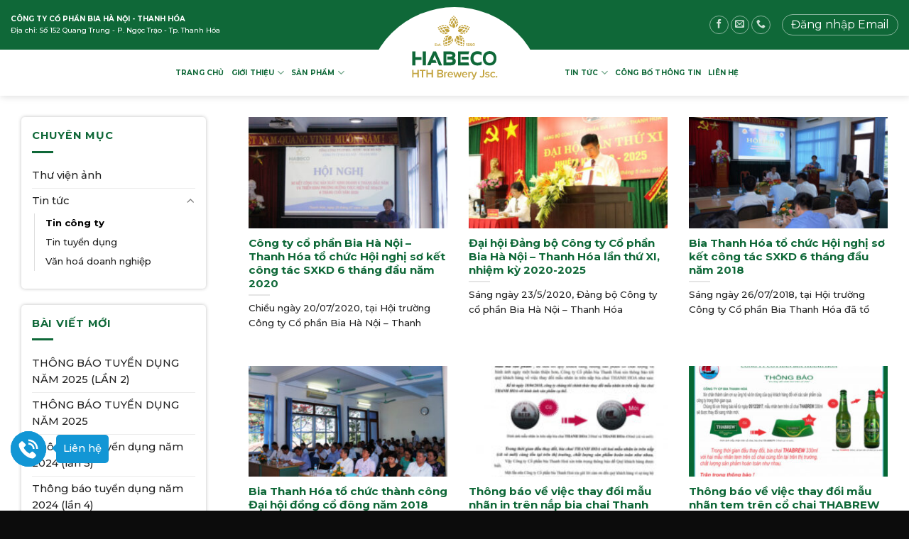

--- FILE ---
content_type: text/html; charset=UTF-8
request_url: https://biathanhhoa.com.vn/chuyen-muc/tin-tuc/tin-cong-ty/
body_size: 25598
content:
<!DOCTYPE html>
<!--[if IE 9 ]> <html lang="vi" class="ie9 loading-site no-js"> <![endif]-->
<!--[if IE 8 ]> <html lang="vi" class="ie8 loading-site no-js"> <![endif]-->
<!--[if (gte IE 9)|!(IE)]><!--><html lang="vi" class="loading-site no-js"> <!--<![endif]-->
<head>
	<meta charset="UTF-8" />
	<link rel="profile" href="http://gmpg.org/xfn/11" />
	<link rel="pingback" href="https://biathanhhoa.com.vn/xmlrpc.php" />

	<script>(function(html){html.className = html.className.replace(/\bno-js\b/,'js')})(document.documentElement);</script>
<meta name='robots' content='index, follow, max-image-preview:large, max-snippet:-1, max-video-preview:-1' />
<meta name="viewport" content="width=device-width, initial-scale=1, maximum-scale=1" />
	<!-- This site is optimized with the Yoast SEO plugin v20.7 - https://yoast.com/wordpress/plugins/seo/ -->
	<title>Tin công ty - Công ty cổ phần bia Hà Nội - Thanh Hoá</title>
	<link rel="canonical" href="https://biathanhhoa.com.vn/chuyen-muc/tin-tuc/tin-cong-ty/" />
	<link rel="next" href="https://biathanhhoa.com.vn/chuyen-muc/tin-tuc/tin-cong-ty/page/2/" />
	<meta property="og:locale" content="vi_VN" />
	<meta property="og:type" content="article" />
	<meta property="og:title" content="Tin công ty - Công ty cổ phần bia Hà Nội - Thanh Hoá" />
	<meta property="og:url" content="https://biathanhhoa.com.vn/chuyen-muc/tin-tuc/tin-cong-ty/" />
	<meta property="og:site_name" content="Công ty cổ phần bia Hà Nội - Thanh Hoá" />
	<meta name="twitter:card" content="summary_large_image" />
	<script type="application/ld+json" class="yoast-schema-graph">{"@context":"https://schema.org","@graph":[{"@type":"CollectionPage","@id":"https://biathanhhoa.com.vn/chuyen-muc/tin-tuc/tin-cong-ty/","url":"https://biathanhhoa.com.vn/chuyen-muc/tin-tuc/tin-cong-ty/","name":"Tin công ty - Công ty cổ phần bia Hà Nội - Thanh Hoá","isPartOf":{"@id":"https://biathanhhoa.com.vn/#website"},"primaryImageOfPage":{"@id":"https://biathanhhoa.com.vn/chuyen-muc/tin-tuc/tin-cong-ty/#primaryimage"},"image":{"@id":"https://biathanhhoa.com.vn/chuyen-muc/tin-tuc/tin-cong-ty/#primaryimage"},"thumbnailUrl":"https://biathanhhoa.com.vn/wp-content/uploads/2021/07/635059501.jpg","breadcrumb":{"@id":"https://biathanhhoa.com.vn/chuyen-muc/tin-tuc/tin-cong-ty/#breadcrumb"},"inLanguage":"vi"},{"@type":"ImageObject","inLanguage":"vi","@id":"https://biathanhhoa.com.vn/chuyen-muc/tin-tuc/tin-cong-ty/#primaryimage","url":"https://biathanhhoa.com.vn/wp-content/uploads/2021/07/635059501.jpg","contentUrl":"https://biathanhhoa.com.vn/wp-content/uploads/2021/07/635059501.jpg","width":500,"height":333,"caption":"635059501"},{"@type":"BreadcrumbList","@id":"https://biathanhhoa.com.vn/chuyen-muc/tin-tuc/tin-cong-ty/#breadcrumb","itemListElement":[{"@type":"ListItem","position":1,"name":"Trang chủ","item":"https://biathanhhoa.com.vn/"},{"@type":"ListItem","position":2,"name":"Tin tức","item":"https://biathanhhoa.com.vn/chuyen-muc/tin-tuc/"},{"@type":"ListItem","position":3,"name":"Tin công ty"}]},{"@type":"WebSite","@id":"https://biathanhhoa.com.vn/#website","url":"https://biathanhhoa.com.vn/","name":"Công ty cổ phần bia Hà Nội - Thanh Hoá","description":"Khơi dậy hào khí xứ Thanh","publisher":{"@id":"https://biathanhhoa.com.vn/#organization"},"potentialAction":[{"@type":"SearchAction","target":{"@type":"EntryPoint","urlTemplate":"https://biathanhhoa.com.vn/?s={search_term_string}"},"query-input":"required name=search_term_string"}],"inLanguage":"vi"},{"@type":"Organization","@id":"https://biathanhhoa.com.vn/#organization","name":"Công ty cổ phần bia Hà Nội - Thanh Hoá","url":"https://biathanhhoa.com.vn/","logo":{"@type":"ImageObject","inLanguage":"vi","@id":"https://biathanhhoa.com.vn/#/schema/logo/image/","url":"https://biathanhhoa.com.vn/wp-content/uploads/2021/07/Untitled.jpg","contentUrl":"https://biathanhhoa.com.vn/wp-content/uploads/2021/07/Untitled.jpg","width":1920,"height":1080,"caption":"Công ty cổ phần bia Hà Nội - Thanh Hoá"},"image":{"@id":"https://biathanhhoa.com.vn/#/schema/logo/image/"},"sameAs":["https://www.facebook.com/biathanhhoa.com.vn"]}]}</script>
	<!-- / Yoast SEO plugin. -->


<link rel='dns-prefetch' href='//cdn.jsdelivr.net' />
<link rel='dns-prefetch' href='//fonts.googleapis.com' />
<link rel="alternate" type="application/rss+xml" title="Dòng thông tin Công ty cổ phần bia Hà Nội - Thanh Hoá &raquo;" href="https://biathanhhoa.com.vn/feed/" />
<link rel="alternate" type="application/rss+xml" title="Dòng phản hồi Công ty cổ phần bia Hà Nội - Thanh Hoá &raquo;" href="https://biathanhhoa.com.vn/comments/feed/" />
<link rel="alternate" type="application/rss+xml" title="Dòng thông tin chuyên mục Công ty cổ phần bia Hà Nội - Thanh Hoá &raquo; Tin công ty" href="https://biathanhhoa.com.vn/chuyen-muc/tin-tuc/tin-cong-ty/feed/" />
<link rel="preload" href="https://biathanhhoa.com.vn/wp-content/uploads/2021/08/Group-1.png" as="image" />
<link rel="prefetch" href="https://biathanhhoa.com.vn/wp-content/themes/flatsome/assets/js/chunk.countup.fe2c1016.js" />
<link rel="prefetch" href="https://biathanhhoa.com.vn/wp-content/themes/flatsome/assets/js/chunk.sticky-sidebar.a58a6557.js" />
<link rel="prefetch" href="https://biathanhhoa.com.vn/wp-content/themes/flatsome/assets/js/chunk.tooltips.29144c1c.js" />
<link rel="prefetch" href="https://biathanhhoa.com.vn/wp-content/themes/flatsome/assets/js/chunk.vendors-popups.947eca5c.js" />
<link rel="prefetch" href="https://biathanhhoa.com.vn/wp-content/themes/flatsome/assets/js/chunk.vendors-slider.f0d2cbc9.js" />
<link rel='stylesheet' id='awsm-ead-public-css' href='https://biathanhhoa.com.vn/wp-content/plugins/embed-any-document/css/embed-public.min.css?ver=2.7.2' type='text/css' media='all' />
<link rel='stylesheet' id='classic-theme-styles-css' href='https://biathanhhoa.com.vn/wp-includes/css/classic-themes.min.css?ver=6.2.8' type='text/css' media='all' />
<style id='age-gate-custom-inline-css' type='text/css'>
:root{--ag-background-image: url(https://biathanhhoa.com.vn/wp-content/uploads/2021/08/poup-18-2.jpg);--ag-background-image-position: center center;--ag-background-image-opacity: 1;--ag-form-background: rgba(255,255,255,0);--ag-text-color: #ffffff;--ag-blur: 5px;}
</style>
<link rel='stylesheet' id='age-gate-css' href='https://biathanhhoa.com.vn/wp-content/plugins/age-gate/dist/main.css?ver=3.2.0' type='text/css' media='all' />
<style id='age-gate-options-inline-css' type='text/css'>
:root{--ag-background-image: url(https://biathanhhoa.com.vn/wp-content/uploads/2021/08/poup-18-2.jpg);--ag-background-image-position: center center;--ag-background-image-opacity: 1;--ag-form-background: rgba(255,255,255,0);--ag-text-color: #ffffff;--ag-blur: 5px;}
.age-gate-wrapper ~ *,.age-gate__wrapper ~ * {filter: blur(var(--ag-blur));}
</style>
<link rel='stylesheet' id='contact-form-7-css' href='https://biathanhhoa.com.vn/wp-content/plugins/contact-form-7/includes/css/styles.css?ver=5.7.6' type='text/css' media='all' />
<link rel='stylesheet' id='plyr-css-css' href='https://biathanhhoa.com.vn/wp-content/plugins/easy-video-player/lib/plyr.css?ver=6.2.8' type='text/css' media='all' />
<style id='woocommerce-inline-inline-css' type='text/css'>
.woocommerce form .form-row .required { visibility: visible; }
</style>
<link rel='stylesheet' id='adminz_contactgroup_left-expanding-group-css' href='https://biathanhhoa.com.vn/wp-content/plugins/administrator-z/assets/css/style2.css?ver=6.2.8' type='text/css' media='all' />
<link rel='stylesheet' id='flatsome-main-css' href='https://biathanhhoa.com.vn/wp-content/themes/flatsome/assets/css/flatsome.css?ver=3.15.2' type='text/css' media='all' />
<style id='flatsome-main-inline-css' type='text/css'>
@font-face {
				font-family: "fl-icons";
				font-display: block;
				src: url(https://biathanhhoa.com.vn/wp-content/themes/flatsome/assets/css/icons/fl-icons.eot?v=3.15.2);
				src:
					url(https://biathanhhoa.com.vn/wp-content/themes/flatsome/assets/css/icons/fl-icons.eot#iefix?v=3.15.2) format("embedded-opentype"),
					url(https://biathanhhoa.com.vn/wp-content/themes/flatsome/assets/css/icons/fl-icons.woff2?v=3.15.2) format("woff2"),
					url(https://biathanhhoa.com.vn/wp-content/themes/flatsome/assets/css/icons/fl-icons.ttf?v=3.15.2) format("truetype"),
					url(https://biathanhhoa.com.vn/wp-content/themes/flatsome/assets/css/icons/fl-icons.woff?v=3.15.2) format("woff"),
					url(https://biathanhhoa.com.vn/wp-content/themes/flatsome/assets/css/icons/fl-icons.svg?v=3.15.2#fl-icons) format("svg");
			}
</style>
<link rel='stylesheet' id='flatsome-shop-css' href='https://biathanhhoa.com.vn/wp-content/themes/flatsome/assets/css/flatsome-shop.css?ver=3.15.2' type='text/css' media='all' />
<link rel='stylesheet' id='flatsome-style-css' href='https://biathanhhoa.com.vn/wp-content/themes/flatsome-child/style.css?ver=3.0' type='text/css' media='all' />
<link rel='stylesheet' id='flatsome-googlefonts-css' href='//fonts.googleapis.com/css?family=Montserrat%3Aregular%2C700%2C500%2C700%7CDancing+Script%3Aregular%2C400&#038;display=swap&#038;ver=3.9' type='text/css' media='all' />
<script type='text/javascript' src='https://biathanhhoa.com.vn/wp-includes/js/jquery/jquery.min.js?ver=3.6.4' id='jquery-core-js'></script>
<script type='text/javascript' id='plyr-js-js-extra'>
/* <![CDATA[ */
var easy_video_player = {"plyr_iconUrl":"https:\/\/biathanhhoa.com.vn\/wp-content\/plugins\/easy-video-player\/lib\/plyr.svg","plyr_blankVideo":"https:\/\/biathanhhoa.com.vn\/wp-content\/plugins\/easy-video-player\/lib\/blank.mp4"};
/* ]]> */
</script>
<script type='text/javascript' src='https://biathanhhoa.com.vn/wp-content/plugins/easy-video-player/lib/plyr.js?ver=6.2.8' id='plyr-js-js'></script>
<link rel="https://api.w.org/" href="https://biathanhhoa.com.vn/wp-json/" /><link rel="alternate" type="application/json" href="https://biathanhhoa.com.vn/wp-json/wp/v2/categories/25" /><link rel="EditURI" type="application/rsd+xml" title="RSD" href="https://biathanhhoa.com.vn/xmlrpc.php?rsd" />
<link rel="wlwmanifest" type="application/wlwmanifest+xml" href="https://biathanhhoa.com.vn/wp-includes/wlwmanifest.xml" />
<meta name="generator" content="WordPress 6.2.8" />
<meta name="generator" content="WooCommerce 7.7.0" />
<style>.bg{opacity: 0; transition: opacity 1s; -webkit-transition: opacity 1s;} .bg-loaded{opacity: 1;}</style><!--[if IE]><link rel="stylesheet" type="text/css" href="https://biathanhhoa.com.vn/wp-content/themes/flatsome/assets/css/ie-fallback.css"><script src="//cdnjs.cloudflare.com/ajax/libs/html5shiv/3.6.1/html5shiv.js"></script><script>var head = document.getElementsByTagName('head')[0],style = document.createElement('style');style.type = 'text/css';style.styleSheet.cssText = ':before,:after{content:none !important';head.appendChild(style);setTimeout(function(){head.removeChild(style);}, 0);</script><script src="https://biathanhhoa.com.vn/wp-content/themes/flatsome/assets/libs/ie-flexibility.js"></script><![endif]-->	<noscript><style>.woocommerce-product-gallery{ opacity: 1 !important; }</style></noscript>
	<link rel="icon" href="https://biathanhhoa.com.vn/wp-content/uploads/2021/07/cropped-icon-01-32x32.png" sizes="32x32" />
<link rel="icon" href="https://biathanhhoa.com.vn/wp-content/uploads/2021/07/cropped-icon-01-192x192.png" sizes="192x192" />
<link rel="apple-touch-icon" href="https://biathanhhoa.com.vn/wp-content/uploads/2021/07/cropped-icon-01-180x180.png" />
<meta name="msapplication-TileImage" content="https://biathanhhoa.com.vn/wp-content/uploads/2021/07/cropped-icon-01-270x270.png" />
<style id="custom-css" type="text/css">:root {--primary-color: #0f6838;}.full-width .ubermenu-nav, .container, .row{max-width: 1320px}.row.row-collapse{max-width: 1290px}.row.row-small{max-width: 1312.5px}.row.row-large{max-width: 1350px}.header-main{height: 65px}#logo img{max-height: 65px}#logo{width:249px;}#logo img{padding:2px 0;}.header-bottom{min-height: 55px}.header-top{min-height: 70px}.transparent .header-main{height: 30px}.transparent #logo img{max-height: 30px}.has-transparent + .page-title:first-of-type,.has-transparent + #main > .page-title,.has-transparent + #main > div > .page-title,.has-transparent + #main .page-header-wrapper:first-of-type .page-title{padding-top: 60px;}.header.show-on-scroll,.stuck .header-main{height:70px!important}.stuck #logo img{max-height: 70px!important}.search-form{ width: 60%;}.header-bg-color {background-color: #ffffff}.header-bottom {background-color: #f2f2f2}.top-bar-nav > li > a{line-height: 16px }.header-main .nav > li > a{line-height: 16px }.header-bottom-nav > li > a{line-height: 16px }@media (max-width: 549px) {.header-main{height: 70px}#logo img{max-height: 70px}}.main-menu-overlay{background-color: #0f6838}.nav-dropdown{font-size:98%}.header-top{background-color:#0f6838!important;}/* Color */.accordion-title.active, .has-icon-bg .icon .icon-inner,.logo a, .primary.is-underline, .primary.is-link, .badge-outline .badge-inner, .nav-outline > li.active> a,.nav-outline >li.active > a, .cart-icon strong,[data-color='primary'], .is-outline.primary{color: #0f6838;}/* Color !important */[data-text-color="primary"]{color: #0f6838!important;}/* Background Color */[data-text-bg="primary"]{background-color: #0f6838;}/* Background */.scroll-to-bullets a,.featured-title, .label-new.menu-item > a:after, .nav-pagination > li > .current,.nav-pagination > li > span:hover,.nav-pagination > li > a:hover,.has-hover:hover .badge-outline .badge-inner,button[type="submit"], .button.wc-forward:not(.checkout):not(.checkout-button), .button.submit-button, .button.primary:not(.is-outline),.featured-table .title,.is-outline:hover, .has-icon:hover .icon-label,.nav-dropdown-bold .nav-column li > a:hover, .nav-dropdown.nav-dropdown-bold > li > a:hover, .nav-dropdown-bold.dark .nav-column li > a:hover, .nav-dropdown.nav-dropdown-bold.dark > li > a:hover, .header-vertical-menu__opener ,.is-outline:hover, .tagcloud a:hover,.grid-tools a, input[type='submit']:not(.is-form), .box-badge:hover .box-text, input.button.alt,.nav-box > li > a:hover,.nav-box > li.active > a,.nav-pills > li.active > a ,.current-dropdown .cart-icon strong, .cart-icon:hover strong, .nav-line-bottom > li > a:before, .nav-line-grow > li > a:before, .nav-line > li > a:before,.banner, .header-top, .slider-nav-circle .flickity-prev-next-button:hover svg, .slider-nav-circle .flickity-prev-next-button:hover .arrow, .primary.is-outline:hover, .button.primary:not(.is-outline), input[type='submit'].primary, input[type='submit'].primary, input[type='reset'].button, input[type='button'].primary, .badge-inner{background-color: #0f6838;}/* Border */.nav-vertical.nav-tabs > li.active > a,.scroll-to-bullets a.active,.nav-pagination > li > .current,.nav-pagination > li > span:hover,.nav-pagination > li > a:hover,.has-hover:hover .badge-outline .badge-inner,.accordion-title.active,.featured-table,.is-outline:hover, .tagcloud a:hover,blockquote, .has-border, .cart-icon strong:after,.cart-icon strong,.blockUI:before, .processing:before,.loading-spin, .slider-nav-circle .flickity-prev-next-button:hover svg, .slider-nav-circle .flickity-prev-next-button:hover .arrow, .primary.is-outline:hover{border-color: #0f6838}.nav-tabs > li.active > a{border-top-color: #0f6838}.widget_shopping_cart_content .blockUI.blockOverlay:before { border-left-color: #0f6838 }.woocommerce-checkout-review-order .blockUI.blockOverlay:before { border-left-color: #0f6838 }/* Fill */.slider .flickity-prev-next-button:hover svg,.slider .flickity-prev-next-button:hover .arrow{fill: #0f6838;}/* Background Color */[data-icon-label]:after, .secondary.is-underline:hover,.secondary.is-outline:hover,.icon-label,.button.secondary:not(.is-outline),.button.alt:not(.is-outline), .badge-inner.on-sale, .button.checkout, .single_add_to_cart_button, .current .breadcrumb-step{ background-color:#f3a20a; }[data-text-bg="secondary"]{background-color: #f3a20a;}/* Color */.secondary.is-underline,.secondary.is-link, .secondary.is-outline,.stars a.active, .star-rating:before, .woocommerce-page .star-rating:before,.star-rating span:before, .color-secondary{color: #f3a20a}/* Color !important */[data-text-color="secondary"]{color: #f3a20a!important;}/* Border */.secondary.is-outline:hover{border-color:#f3a20a}body{font-size: 92%;}@media screen and (max-width: 549px){body{font-size: 87%;}}body{font-family:"Montserrat", sans-serif}body{font-weight: 500}body{color: #232323}.nav > li > a {font-family:"Montserrat", sans-serif;}.mobile-sidebar-levels-2 .nav > li > ul > li > a {font-family:"Montserrat", sans-serif;}.nav > li > a {font-weight: 700;}.mobile-sidebar-levels-2 .nav > li > ul > li > a {font-weight: 700;}h1,h2,h3,h4,h5,h6,.heading-font, .off-canvas-center .nav-sidebar.nav-vertical > li > a{font-family: "Montserrat", sans-serif;}h1,h2,h3,h4,h5,h6,.heading-font,.banner h1,.banner h2{font-weight: 700;}h1,h2,h3,h4,h5,h6,.heading-font{color: #0f6838;}.alt-font{font-family: "Dancing Script", sans-serif;}.alt-font{font-weight: 400!important;}.header:not(.transparent) .top-bar-nav > li > a {color: #ffffff;}.header:not(.transparent) .top-bar-nav.nav > li > a:hover,.header:not(.transparent) .top-bar-nav.nav > li.active > a,.header:not(.transparent) .top-bar-nav.nav > li.current > a,.header:not(.transparent) .top-bar-nav.nav > li > a.active,.header:not(.transparent) .top-bar-nav.nav > li > a.current{color: #ffffff;}.top-bar-nav.nav-line-bottom > li > a:before,.top-bar-nav.nav-line-grow > li > a:before,.top-bar-nav.nav-line > li > a:before,.top-bar-nav.nav-box > li > a:hover,.top-bar-nav.nav-box > li.active > a,.top-bar-nav.nav-pills > li > a:hover,.top-bar-nav.nav-pills > li.active > a{color:#FFF!important;background-color: #ffffff;}.header:not(.transparent) .header-nav-main.nav > li > a {color: #0f6838;}.header:not(.transparent) .header-bottom-nav.nav > li > a{color: #333333;}.header:not(.transparent) .header-bottom-nav.nav > li > a:hover,.header:not(.transparent) .header-bottom-nav.nav > li.active > a,.header:not(.transparent) .header-bottom-nav.nav > li.current > a,.header:not(.transparent) .header-bottom-nav.nav > li > a.active,.header:not(.transparent) .header-bottom-nav.nav > li > a.current{color: #0f6838;}.header-bottom-nav.nav-line-bottom > li > a:before,.header-bottom-nav.nav-line-grow > li > a:before,.header-bottom-nav.nav-line > li > a:before,.header-bottom-nav.nav-box > li > a:hover,.header-bottom-nav.nav-box > li.active > a,.header-bottom-nav.nav-pills > li > a:hover,.header-bottom-nav.nav-pills > li.active > a{color:#FFF!important;background-color: #0f6838;}a{color: #232323;}a:hover{color: #0f6838;}.tagcloud a:hover{border-color: #0f6838;background-color: #0f6838;}.has-equal-box-heights .box-image {padding-top: 100%;}input[type='submit'], input[type="button"], button:not(.icon), .button:not(.icon){border-radius: 5px!important}@media screen and (min-width: 550px){.products .box-vertical .box-image{min-width: 600px!important;width: 600px!important;}}.footer-2{background-color: #0f6838}.absolute-footer, html{background-color: #0c0c0c}.label-new.menu-item > a:after{content:"New";}.label-hot.menu-item > a:after{content:"Hot";}.label-sale.menu-item > a:after{content:"Sale";}.label-popular.menu-item > a:after{content:"Popular";}</style>		<style type="text/css" id="wp-custom-css">
			a[href*=".pdf"],
a[href*=".doc"],
a[href*=".docx"],
a[href*=".xls"],
a[href*=".xlsx"],
a[href*=".ppt"],
a[href*=".pptx"]{	
	clear: both;
}
a[href*=".pdf"]::before,
a[href*=".doc"]::before,
a[href*=".docx"]::before,
a[href*=".xls"]::before,
a[href*=".xlsx"]::before,
a[href*=".ppt"]::before,
a[href*=".pptx"]::before{
	content: url(https://biathanhhoa.com.vn/wp-content/themes/flatsome-child//download.svg);
	width: 25px;
	height: 25px;
	padding: 5px;
	display: inline-block;
	fill: red;
	vertical-align: middle;
	
}
a.view::before{
	content: url(https://biathanhhoa.com.vn/wp-content/themes/flatsome-child//view.svg);
	width: 25px;
	height: 25px;
	padding: 5px;
	display: inline-block;
	fill: red;	
	vertical-align: middle;
}
.no-thumbnails .box-image {
	display: none;
}


.absolute-footer{
	display: none;
}
@media (min-width: 768px){
	#logo img{
		max-height: 95px !important; 
	}
}
.n p{
	margin-bottom: 0px;
	display: flex;
	align-items: center;
}
.n li{
	list-style: none;
}
.n button:disabled{
	opacity: 0.2;
}
.n a{
	border-radius: 2px;
	padding: 3px;	
}
.n .textsmall{
	font-size: 0.8em;
	height: 1.5em;
	overflow: hidden;
}
.n a.nut:hover,
.n .is-link:hover{	
	background: #00000010;
}
.n .row .col-inner{
	padding: 10px;
}
.n .absolute.is-link:hover{
	background-color: #00000020 !important;
}
.n .row:nth-child(odd) .col-inner{
	background-color:  #f7f7f7;
	border-bottom: 1px solid #ebebeb
}

.n .relative:not(.toggled) div p~p{
	display: none;
}
.congbo h2:not(.section-title){
	border-left: 3px solid var(--primary-color);
	padding-left: 10px;
	line-height: 1em;
}
.customform input[type="search"]{
	border-radius: 100px;
	background-color: #ffffff40;
	border: none;
	color: white;
}
.customform .relative .flex-col:last-child{
	position: absolute;
	right: 0px;
}
.customform .relative .flex-col input::placeholder{
	color: white;
	font-weight: normal;
}
.customform .relative .flex-col:last-child button{
	border: none;
	border-radius: 100px;
	background: none;
}
.product-footer ol, .product-footer ul {
    margin-left: 17px;
}
.header-top .nav.nav-small>li>a {
    font-size: 16px;
	    border: 1px solid rgba(255,255,255,.5);
    margin-left: 15px;
	min-height: 30px;
}
.tooltip_box {
	padding: 0!important;
}
.header-top .social-icons {
	margin-left: 15px;
}
.header-top .customform input[type="search"] {
	background: unset;
    box-shadow: unset;
    border: 1px solid rgba(255,255,255,.5);
    height: 30px;
}
.header-top .customform .relative .flex-col:last-child button {
	min-height: unset;
  line-height: 1;
	
}
.footer-wrapper .wpcf7 .col .wpcf7-spinner {
    position: absolute;
    bottom: -25px;
    right: 0;
}
.footer-wrapper .wpcf7 .col .wpcf7-submit {
	margin: 0;
}
.age-gate{
    max-width: 1290px;
}
.age-gate-form {
    margin-left: 0px;
}
.age-gate-logo{
    max-width: 45%;
    margin-bottom: 30px !important;
}
.age-gate-submit-yes{
    box-shadow: 0px 0px 15px #00FF19;
    border: 2px solid white!important;
	background: var(--primary-color)!important;
}
.age-gate-submit-yes:hover{
    box-shadow: 0px 0px 25px #00FF19;
}
.age-gate-message,
.age-gate-challenge{
    margin-bottom: 30px;
}
.age-gate-submit-no{
    background-color: white !important;
    color: var(--primary-color)!important;
    box-shadow: 0px 0px 15px #00FF19;
}
.age-gate-buttons, .age-gate__buttons {
    justify-content: flex-start;
}
.age-gate-submit-no:hover{
    box-shadow: 0px 0px 25px #00FF19;
}
.age-gate-subheading{
    font-size: 1em !important;
    font-weight: normal !important;
}
.age-gate-subheading,
.age-gate-message{
    text-shadow: 5px 5px 5px black;
}
.age-gate-wrapper::before{
    content: "";
    position: absolute;
    width: 100%;
    height: 100%;
    background: #0000008f;
}
@media (min-width: 768px){
    .age-gate-form {
        max-width: 55%;
        text-align: left;
    }   
    .age-gate-logo{
        margin-left: 0px !important;
    }
    .age-gate-submit-yes,.age-gate-submit-no{
        font-size: 1.5em;
    }
}
@media (max-width: 549px){
    .age-gate-form{
        padding-top: 10px;
        padding-bottom: 10px;
    }
    .age-gate .age-gate-subheading,
    .age-gate .age-gate-message{
        font-size: 12px !important;
    }
    .age-gate-submit-no{
        color: green !important;
    }
}
.age-gate-error-message{
    background: var(--primary-color);
    border: 1px dashed #ffffff;
    color: #ffffff !important;
    padding: 10px;
    border-radius: 5px;
    margin-bottom: 30px;
}		</style>
		<style id="adminz_flatsome_fix" type="text/css"> /*Custom class*/ :root{  --secondary-color: #f3a20a;  --success-color: #7a9c59;  --alert-color: #b20000; } blockquote, table, table td{  color: inherit; } .row-nopaddingbottom .flickity-slider>.col, .row-nopaddingbottom>.col, .nopadding,.nopaddingbottom{  padding-bottom: 0 !important; } .row-1em>.col{  padding-bottom: 1em; } .no-marginbottom, .no-marginbottom h1, .no-marginbottom h2, .no-marginbottom h3, .no-marginbottom h4, .no-marginbottom h5, .no-marginbottom h6{  margin-bottom: 0px; } .row .section{  padding-left: 15px;  padding-right: 15px; } .sliderbot{  position: absolute;  left:0;  bottom: 0; } .bgr-size-auto .section-bg.bg-loaded{ background-size: auto !important; } html:not([ng-app="uxBuilder"]) .slider:not(.flickity-enabled){height: 0px;} .adminz_button>i,.adminz_button.reveal-icon>i{display: inline-flex;}  h1 strong, h2 strong, h3 strong, h4 strong, h5 strong, h6 strong {  font-weight: 900; } @media (min-width: 768px) {body.page_for_transparent #header {position: absolute; } body.page_for_transparent #header .header-wrapper:not(.stuck) .header-bottom, body.page_for_transparent #header .header-wrapper:not(.stuck) .header-bg-color {background: transparent !important; } body.page_for_transparent.header-shadow .header-wrapper:not(.stuck) {box-shadow: none !important; } }   /*fix*/ /*header*/  .nav>li>a  {  color: #232323;  }  /*footer */ .footer-1, .footer-2{  background-size: 100%;  background-position: center; } @media (max-width: 549px){  .section-title a{  margin-left: unset !important;  margin-top: 15px;  margin-bottom: 15px;  padding-left: 0px;  } }   .absolute-footer:not(.text-center) .footer-primary{  padding: 7.5px 0; } .absolute-footer.text-center .footer-primary{  margin-right: unset; } @media (max-width: 549px){  .absolute-footer .container{  display: flex; flex-direction: column;  } } .mfp-close{   mix-blend-mode: unset; } .sliderbot .img-inner{  border-radius: 0; } .dark .nav-divided>li+li>a:after{  border-left: 1px solid rgb(255 255 255 / 65%); } .adminz_navigation_wrapper .sub-menu{  z-index: 22; } .page-checkout li.wc_payment_method, li.list-style-none{  list-style: none;  margin-left: 0px !important; } .mfp-content .nav.nav-sidebar>li{  width: calc(100% - 20px ); } .mfp-content .nav.nav-sidebar>li:not(.header-social-icons)>a{  padding-left: 10px; } .mfp-content .nav.nav-sidebar>li.html{  padding-left: 0px;  padding-right: 0px; } .mfp-content .nav.nav-sidebar>li.header-contact-wrapper ul li , .mfp-content .nav.nav-sidebar>li.header-contact-wrapper ul li a, .mfp-content .nav.nav-sidebar>li.header-newsletter-item a{  padding-left: 0px; } .nav-tabs>li>a{background-color: rgb(241 241 241);} .portfolio-page-wrapper{  padding-top: 30px; } .portfolio-single-page ul li{  margin-left: 1.3em; } .dark .icon-box:hover .has-icon-bg .icon .icon-inner{  background-color: transparent !important; }   .main-menu-overlay{  background: #0b0b0b;  }  .main-menu-overlay+ .off-canvas .mfp-content{  background: #0f6838 }  body.page .col-divided, body.single-product .row-divided>.col+.col:not(.large-12){  border-right: none;  border-left: none; }  .col.post-item .col-inner{  height: 100%; } /*woocommerce*/ .related-products-wrapper>h3{  max-width: unset; }  .box-text-products ul{  list-style: none; } /*contact form 7*/ input[type=submit].is-xsmall{font-size: .7em; } input[type=submit].is-smaller{font-size: .75em; } input[type=submit].is-mall{font-size: .8em; } input[type=submit]{font-size: .97em; } input[type=submit].is-large{font-size: 1.15em; } input[type=submit].is-larger{font-size: 1.3em; } input[type=submit].is-xlarge{font-size: 1.5em; } .wpcf7-form{ margin-bottom: 0px; } /*zalo icon*/ .button.zalo:not(.is-outline), .button.zalo:hover{  color: #006eab !important; } /*cf7*/ @media (max-width: 549px){  .flex-row.form-flat.medium-flex-wrap{  align-items: flex-start;  }  .flex-row.form-flat.medium-flex-wrap .ml-half{  margin-left: 0px !important;  } } .archive-page-header{  display: none; }   </style></head>

<body class="archive category category-tin-cong-ty category-25 theme-flatsome woocommerce-no-js header-shadow lightbox catalog-mode">

<svg xmlns="http://www.w3.org/2000/svg" viewBox="0 0 0 0" width="0" height="0" focusable="false" role="none" style="visibility: hidden; position: absolute; left: -9999px; overflow: hidden;" ><defs><filter id="wp-duotone-dark-grayscale"><feColorMatrix color-interpolation-filters="sRGB" type="matrix" values=" .299 .587 .114 0 0 .299 .587 .114 0 0 .299 .587 .114 0 0 .299 .587 .114 0 0 " /><feComponentTransfer color-interpolation-filters="sRGB" ><feFuncR type="table" tableValues="0 0.49803921568627" /><feFuncG type="table" tableValues="0 0.49803921568627" /><feFuncB type="table" tableValues="0 0.49803921568627" /><feFuncA type="table" tableValues="1 1" /></feComponentTransfer><feComposite in2="SourceGraphic" operator="in" /></filter></defs></svg><svg xmlns="http://www.w3.org/2000/svg" viewBox="0 0 0 0" width="0" height="0" focusable="false" role="none" style="visibility: hidden; position: absolute; left: -9999px; overflow: hidden;" ><defs><filter id="wp-duotone-grayscale"><feColorMatrix color-interpolation-filters="sRGB" type="matrix" values=" .299 .587 .114 0 0 .299 .587 .114 0 0 .299 .587 .114 0 0 .299 .587 .114 0 0 " /><feComponentTransfer color-interpolation-filters="sRGB" ><feFuncR type="table" tableValues="0 1" /><feFuncG type="table" tableValues="0 1" /><feFuncB type="table" tableValues="0 1" /><feFuncA type="table" tableValues="1 1" /></feComponentTransfer><feComposite in2="SourceGraphic" operator="in" /></filter></defs></svg><svg xmlns="http://www.w3.org/2000/svg" viewBox="0 0 0 0" width="0" height="0" focusable="false" role="none" style="visibility: hidden; position: absolute; left: -9999px; overflow: hidden;" ><defs><filter id="wp-duotone-purple-yellow"><feColorMatrix color-interpolation-filters="sRGB" type="matrix" values=" .299 .587 .114 0 0 .299 .587 .114 0 0 .299 .587 .114 0 0 .299 .587 .114 0 0 " /><feComponentTransfer color-interpolation-filters="sRGB" ><feFuncR type="table" tableValues="0.54901960784314 0.98823529411765" /><feFuncG type="table" tableValues="0 1" /><feFuncB type="table" tableValues="0.71764705882353 0.25490196078431" /><feFuncA type="table" tableValues="1 1" /></feComponentTransfer><feComposite in2="SourceGraphic" operator="in" /></filter></defs></svg><svg xmlns="http://www.w3.org/2000/svg" viewBox="0 0 0 0" width="0" height="0" focusable="false" role="none" style="visibility: hidden; position: absolute; left: -9999px; overflow: hidden;" ><defs><filter id="wp-duotone-blue-red"><feColorMatrix color-interpolation-filters="sRGB" type="matrix" values=" .299 .587 .114 0 0 .299 .587 .114 0 0 .299 .587 .114 0 0 .299 .587 .114 0 0 " /><feComponentTransfer color-interpolation-filters="sRGB" ><feFuncR type="table" tableValues="0 1" /><feFuncG type="table" tableValues="0 0.27843137254902" /><feFuncB type="table" tableValues="0.5921568627451 0.27843137254902" /><feFuncA type="table" tableValues="1 1" /></feComponentTransfer><feComposite in2="SourceGraphic" operator="in" /></filter></defs></svg><svg xmlns="http://www.w3.org/2000/svg" viewBox="0 0 0 0" width="0" height="0" focusable="false" role="none" style="visibility: hidden; position: absolute; left: -9999px; overflow: hidden;" ><defs><filter id="wp-duotone-midnight"><feColorMatrix color-interpolation-filters="sRGB" type="matrix" values=" .299 .587 .114 0 0 .299 .587 .114 0 0 .299 .587 .114 0 0 .299 .587 .114 0 0 " /><feComponentTransfer color-interpolation-filters="sRGB" ><feFuncR type="table" tableValues="0 0" /><feFuncG type="table" tableValues="0 0.64705882352941" /><feFuncB type="table" tableValues="0 1" /><feFuncA type="table" tableValues="1 1" /></feComponentTransfer><feComposite in2="SourceGraphic" operator="in" /></filter></defs></svg><svg xmlns="http://www.w3.org/2000/svg" viewBox="0 0 0 0" width="0" height="0" focusable="false" role="none" style="visibility: hidden; position: absolute; left: -9999px; overflow: hidden;" ><defs><filter id="wp-duotone-magenta-yellow"><feColorMatrix color-interpolation-filters="sRGB" type="matrix" values=" .299 .587 .114 0 0 .299 .587 .114 0 0 .299 .587 .114 0 0 .299 .587 .114 0 0 " /><feComponentTransfer color-interpolation-filters="sRGB" ><feFuncR type="table" tableValues="0.78039215686275 1" /><feFuncG type="table" tableValues="0 0.94901960784314" /><feFuncB type="table" tableValues="0.35294117647059 0.47058823529412" /><feFuncA type="table" tableValues="1 1" /></feComponentTransfer><feComposite in2="SourceGraphic" operator="in" /></filter></defs></svg><svg xmlns="http://www.w3.org/2000/svg" viewBox="0 0 0 0" width="0" height="0" focusable="false" role="none" style="visibility: hidden; position: absolute; left: -9999px; overflow: hidden;" ><defs><filter id="wp-duotone-purple-green"><feColorMatrix color-interpolation-filters="sRGB" type="matrix" values=" .299 .587 .114 0 0 .299 .587 .114 0 0 .299 .587 .114 0 0 .299 .587 .114 0 0 " /><feComponentTransfer color-interpolation-filters="sRGB" ><feFuncR type="table" tableValues="0.65098039215686 0.40392156862745" /><feFuncG type="table" tableValues="0 1" /><feFuncB type="table" tableValues="0.44705882352941 0.4" /><feFuncA type="table" tableValues="1 1" /></feComponentTransfer><feComposite in2="SourceGraphic" operator="in" /></filter></defs></svg><svg xmlns="http://www.w3.org/2000/svg" viewBox="0 0 0 0" width="0" height="0" focusable="false" role="none" style="visibility: hidden; position: absolute; left: -9999px; overflow: hidden;" ><defs><filter id="wp-duotone-blue-orange"><feColorMatrix color-interpolation-filters="sRGB" type="matrix" values=" .299 .587 .114 0 0 .299 .587 .114 0 0 .299 .587 .114 0 0 .299 .587 .114 0 0 " /><feComponentTransfer color-interpolation-filters="sRGB" ><feFuncR type="table" tableValues="0.098039215686275 1" /><feFuncG type="table" tableValues="0 0.66274509803922" /><feFuncB type="table" tableValues="0.84705882352941 0.41960784313725" /><feFuncA type="table" tableValues="1 1" /></feComponentTransfer><feComposite in2="SourceGraphic" operator="in" /></filter></defs></svg>
<a class="skip-link screen-reader-text" href="#main">Skip to content</a>

<div id="wrapper">

	
	<header id="header" class="header has-sticky sticky-jump">
		<div class="header-wrapper">
			<div id="top-bar" class="header-top nav-dark hide-for-medium">
    <div class="flex-row container">
      <div class="flex-col hide-for-medium flex-left">
          <ul class="nav nav-left medium-nav-center nav-small  nav-outline">
              <li class="html custom html_top_right_text"><div style="font-size: 1.2em;"><strong class="lead">CÔNG TY CỔ PHẦN BIA HÀ NỘI - THANH HÓA</strong></br>
Địa chỉ: Số 152 Quang Trung - P. Ngọc Trạo - Tp. Thanh Hóa</div></li>          </ul>
      </div>

      <div class="flex-col hide-for-medium flex-center">
          <ul class="nav nav-center nav-small  nav-outline">
                        </ul>
      </div>

      <div class="flex-col hide-for-medium flex-right">
         <ul class="nav top-bar-nav nav-right nav-small  nav-outline">
              <li class="html custom html_nav_position_text_top"><form role="search" method="get" class="searchform customform" action="https://biathanhhoa.com.vn/">
	<div class="flex-row relative">
						<div class="flex-col flex-grow">
			<label class="screen-reader-text" for="woocommerce-product-search-field-0">Tìm kiếm:</label>
			<input type="search" id="woocommerce-product-search-field-0" class="search-field mb-0" placeholder="Tìm kiếm…" value="" name="s"> </div>
		<div class="flex-col">
			<button type="submit" value="Tìm kiếm" class="ux-search-submit submit-button secondary button icon mb-0" aria-label="Submit">
				<i class="icon-search"></i>			</button>
		</div>
	</div>
	<div class="live-search-results text-left z-top"></div>
</form></li><li class="html header-social-icons ml-0">
	<div class="social-icons follow-icons" ><a href="https://www.facebook.com/biathanhhoa.com.vn" target="_blank" data-label="Facebook" rel="noopener noreferrer nofollow" class="icon button circle is-outline facebook tooltip" title="Follow on Facebook" aria-label="Follow on Facebook"><i class="icon-facebook" ></i></a><a href="mailto:thb@biathanhhoa.com.vn" data-label="E-mail" rel="nofollow" class="icon button circle is-outline  email tooltip" title="Send us an email" aria-label="Send us an email"><i class="icon-envelop" ></i></a><a href="tel:02373858622" target="_blank" data-label="Phone" rel="noopener noreferrer nofollow" class="icon button circle is-outline  phone tooltip" title="Call us" aria-label="Call us"><i class="icon-phone" ></i></a></div></li><li id="menu-item-3030" class="menu-item menu-item-type-custom menu-item-object-custom menu-item-3030 menu-item-design-default"><a target="_blank" rel="noopener noreferrer" href="https://mail.vnptemail.vn/" class="nav-top-link">Đăng nhập Email</a></li>
          </ul>
      </div>

      
    </div>
</div>
<div id="masthead" class="header-main show-logo-center">
      <div class="header-inner flex-row container logo-center medium-logo-center" role="navigation">

          <!-- Logo -->
          <div id="logo" class="flex-col logo">
            
<!-- Header logo -->
<a href="https://biathanhhoa.com.vn/" title="Công ty cổ phần bia Hà Nội &#8211; Thanh Hoá - Khơi dậy hào khí xứ Thanh" rel="home">
		<img width="1" height="1" src="https://biathanhhoa.com.vn/wp-content/uploads/2021/08/logo-main.svg" class="header_logo header-logo" alt="Công ty cổ phần bia Hà Nội &#8211; Thanh Hoá"/><img  width="1" height="1" src="https://biathanhhoa.com.vn/wp-content/uploads/2021/08/logo-main.svg" class="header-logo-dark" alt="Công ty cổ phần bia Hà Nội &#8211; Thanh Hoá"/></a>
          </div>

          <!-- Mobile Left Elements -->
          <div class="flex-col show-for-medium flex-left">
            <ul class="mobile-nav nav nav-left ">
              <li class="nav-icon has-icon">
  <div class="header-button">		<a href="#" data-open="#main-menu" data-pos="center" data-bg="main-menu-overlay" data-color="dark" class="icon button round is-outline is-small" aria-label="Menu" aria-controls="main-menu" aria-expanded="false">
		
		  <i class="icon-menu" ></i>
		  		</a>
	 </div> </li>            </ul>
          </div>

          <!-- Left Elements -->
          <div class="flex-col hide-for-medium flex-left
            ">
            <ul class="header-nav header-nav-main nav nav-left  nav-size-xlarge nav-spacing-xlarge nav-uppercase" >
              <li id="menu-item-2644" class="menu-item menu-item-type-custom menu-item-object-custom menu-item-home menu-item-2644 menu-item-design-default"><a href="https://biathanhhoa.com.vn" class="nav-top-link">Trang chủ</a></li>
<li id="menu-item-29" class="menu-item menu-item-type-post_type menu-item-object-page menu-item-has-children menu-item-29 menu-item-design-default has-dropdown"><a href="https://biathanhhoa.com.vn/gioi-thieu/" class="nav-top-link">Giới thiệu<i class="icon-angle-down" ></i></a>
<ul class="sub-menu nav-dropdown nav-dropdown-bold dropdown-uppercase">
	<li id="menu-item-2669" class="menu-item menu-item-type-custom menu-item-object-custom menu-item-2669"><a href="https://biathanhhoa.com.vn/gioi-thieu/#tam-nhin">Tầm nhìn</a></li>
	<li id="menu-item-2670" class="menu-item menu-item-type-custom menu-item-object-custom menu-item-2670"><a href="https://biathanhhoa.com.vn/gioi-thieu/#su-menh">Sứ mệnh</a></li>
	<li id="menu-item-2671" class="menu-item menu-item-type-custom menu-item-object-custom menu-item-2671"><a href="https://biathanhhoa.com.vn/gioi-thieu/#gia-tri-cot-loi">Giá trị cốt lõi</a></li>
	<li id="menu-item-2672" class="menu-item menu-item-type-custom menu-item-object-custom menu-item-2672"><a href="https://biathanhhoa.com.vn/gioi-thieu/#thanh-tuu">Thành tựu</a></li>
	<li id="menu-item-2776" class="menu-item menu-item-type-post_type menu-item-object-page menu-item-2776"><a href="https://biathanhhoa.com.vn/gioi-thieu/so-do-to-chuc/">Sơ đồ tổ chức</a></li>
	<li id="menu-item-2775" class="menu-item menu-item-type-post_type menu-item-object-page menu-item-2775"><a href="https://biathanhhoa.com.vn/gioi-thieu/hoi-dong-quan-tri/">Hội đồng quản trị</a></li>
	<li id="menu-item-2774" class="menu-item menu-item-type-post_type menu-item-object-page menu-item-2774"><a href="https://biathanhhoa.com.vn/gioi-thieu/ban-giam-doc/">Ban giám đốc</a></li>
</ul>
</li>
<li id="menu-item-23" class="menu-item menu-item-type-post_type menu-item-object-page menu-item-has-children menu-item-23 menu-item-design-default has-dropdown"><a href="https://biathanhhoa.com.vn/san-pham/" class="nav-top-link">Sản phẩm<i class="icon-angle-down" ></i></a>
<ul class="sub-menu nav-dropdown nav-dropdown-bold dropdown-uppercase">
	<li id="menu-item-1987" class="menu-item menu-item-type-post_type menu-item-object-product menu-item-1987"><a href="https://biathanhhoa.com.vn/san-pham/bia-lon-thabrew/">Bia lon THABREW</a></li>
	<li id="menu-item-1981" class="menu-item menu-item-type-post_type menu-item-object-product menu-item-1981"><a href="https://biathanhhoa.com.vn/san-pham/bia-lon-thabrew-silver/">Bia lon Thabrew Silver</a></li>
	<li id="menu-item-1985" class="menu-item menu-item-type-post_type menu-item-object-product menu-item-1985"><a href="https://biathanhhoa.com.vn/san-pham/bia-lon-thanh-hoa/">Bia lon Thanh Hoa</a></li>
	<li id="menu-item-1984" class="menu-item menu-item-type-post_type menu-item-object-product menu-item-1984"><a href="https://biathanhhoa.com.vn/san-pham/bia-chai-thanh-hoa/">Bia chai Thanh Hoa</a></li>
	<li id="menu-item-1986" class="menu-item menu-item-type-post_type menu-item-object-product menu-item-1986"><a href="https://biathanhhoa.com.vn/san-pham/bia-chai-thabrew/">Bia chai THABREW</a></li>
	<li id="menu-item-2314" class="menu-item menu-item-type-post_type menu-item-object-product menu-item-2314"><a href="https://biathanhhoa.com.vn/san-pham/bia-hoi-dong-chai-pet-thanh-hoa/">Bia hơi Thanh Hoa đóng chai PET</a></li>
	<li id="menu-item-1983" class="menu-item menu-item-type-post_type menu-item-object-product menu-item-1983"><a href="https://biathanhhoa.com.vn/san-pham/bia-hoi-thanh-hoa-dong-box-30l-20l/">Bia hơi Thanh Hoa đóng box 30L, 20L</a></li>
	<li id="menu-item-1982" class="menu-item menu-item-type-post_type menu-item-object-product menu-item-1982"><a href="https://biathanhhoa.com.vn/san-pham/bia-tuoi-dong-keg-2l/">Bia tươi đóng KEG 2L</a></li>
	<li id="menu-item-3043" class="menu-item menu-item-type-post_type menu-item-object-product menu-item-3043"><a href="https://biathanhhoa.com.vn/san-pham/bia-tuoi-thabrew-dong-box-20l30l/">Bia tươi THABREW đóng box 20L,30L</a></li>
</ul>
</li>
            </ul>
          </div>

          <!-- Right Elements -->
          <div class="flex-col hide-for-medium flex-right">
            <ul class="header-nav header-nav-main nav nav-right  nav-size-xlarge nav-spacing-xlarge nav-uppercase">
              <li id="menu-item-1951" class="menu-item menu-item-type-post_type menu-item-object-page current_page_parent current-menu-ancestor current-menu-parent current_page_ancestor menu-item-has-children menu-item-1951 active menu-item-design-default has-dropdown"><a href="https://biathanhhoa.com.vn/tin-tuc/" class="nav-top-link">Tin tức<i class="icon-angle-down" ></i></a>
<ul class="sub-menu nav-dropdown nav-dropdown-bold dropdown-uppercase">
	<li id="menu-item-1952" class="menu-item menu-item-type-taxonomy menu-item-object-category current-menu-item menu-item-1952 active"><a href="https://biathanhhoa.com.vn/chuyen-muc/tin-tuc/tin-cong-ty/" aria-current="page">Tin công ty</a></li>
	<li id="menu-item-1953" class="menu-item menu-item-type-taxonomy menu-item-object-category menu-item-1953"><a href="https://biathanhhoa.com.vn/chuyen-muc/tin-tuc/van-hoa-doanh-nghiep/">Văn hoá doanh nghiệp</a></li>
	<li id="menu-item-1954" class="menu-item menu-item-type-taxonomy menu-item-object-category menu-item-1954"><a href="https://biathanhhoa.com.vn/chuyen-muc/tin-tuc/tin-tuyen-dung/">Tin tuyển dụng</a></li>
</ul>
</li>
<li id="menu-item-2444" class="menu-item menu-item-type-post_type menu-item-object-page menu-item-2444 menu-item-design-default"><a href="https://biathanhhoa.com.vn/cong-bo-thong-tin/" class="nav-top-link">Công bố thông tin</a></li>
<li id="menu-item-1962" class="menu-item menu-item-type-post_type menu-item-object-page menu-item-1962 menu-item-design-default"><a href="https://biathanhhoa.com.vn/lien-he/" class="nav-top-link">Liên hệ</a></li>
            </ul>
          </div>

          <!-- Mobile Right Elements -->
          <div class="flex-col show-for-medium flex-right">
            <ul class="mobile-nav nav nav-right ">
                          </ul>
          </div>

      </div>
     
      </div>
<div class="header-bg-container fill"><div class="header-bg-image fill"></div><div class="header-bg-color fill"></div></div>		</div>
	</header>

	
	<main id="main" class="">

<div id="content" class="blog-wrapper blog-archive page-wrapper">
		
<div class="row row-large ">

	<div class="post-sidebar large-3 col">
				<div id="secondary" class="widget-area " role="complementary">
		<aside id="categories-2" class="widget widget_categories"><span class="widget-title "><span>Chuyên mục</span></span><div class="is-divider small"></div>
			<ul>
					<li class="cat-item cat-item-28"><a href="https://biathanhhoa.com.vn/chuyen-muc/thu-vien-anh/">Thư viện ảnh</a>
</li>
	<li class="cat-item cat-item-29 current-cat-parent current-cat-ancestor"><a href="https://biathanhhoa.com.vn/chuyen-muc/tin-tuc/">Tin tức</a>
<ul class='children'>
	<li class="cat-item cat-item-25 current-cat"><a aria-current="page" href="https://biathanhhoa.com.vn/chuyen-muc/tin-tuc/tin-cong-ty/">Tin công ty</a>
</li>
	<li class="cat-item cat-item-27"><a href="https://biathanhhoa.com.vn/chuyen-muc/tin-tuc/tin-tuyen-dung/">Tin tuyển dụng</a>
</li>
	<li class="cat-item cat-item-26"><a href="https://biathanhhoa.com.vn/chuyen-muc/tin-tuc/van-hoa-doanh-nghiep/">Văn hoá doanh nghiệp</a>
</li>
</ul>
</li>
			</ul>

			</aside>
		<aside id="recent-posts-2" class="widget widget_recent_entries">
		<span class="widget-title "><span>Bài viết mới</span></span><div class="is-divider small"></div>
		<ul>
											<li>
					<a href="https://biathanhhoa.com.vn/thong-bao-tuyen-dung-nam-2025-lan-2/">THÔNG BÁO TUYỂN DỤNG NĂM 2025 (LẦN 2)</a>
									</li>
											<li>
					<a href="https://biathanhhoa.com.vn/thong-bao-tuyen-dung-nam-2025/">THÔNG BÁO TUYỂN DỤNG NĂM 2025</a>
									</li>
											<li>
					<a href="https://biathanhhoa.com.vn/thong-bao-tuyen-dung-nam-2024-lan-4-2/">Thông báo tuyển dụng năm 2024 (lần 5)</a>
									</li>
											<li>
					<a href="https://biathanhhoa.com.vn/thong-bao-tuyen-dung-nam-2024-lan-4/">Thông báo tuyển dụng năm 2024 (lần 4)</a>
									</li>
											<li>
					<a href="https://biathanhhoa.com.vn/thong-bao-tuyen-dung-nam-2024-lan-3/">Thông báo tuyển dụng năm 2024 (lần 3)</a>
									</li>
					</ul>

		</aside><aside id="custom_html-2" class="widget_text widget widget_custom_html"><span class="widget-title "><span>Facebook Fanpage</span></span><div class="is-divider small"></div><div class="textwidget custom-html-widget"><iframe src="https://www.facebook.com/plugins/page.php?href=https%3A%2F%2Fwww.facebook.com%2Fbiathanhhoa.com.vn&tabs=timeline&width=340&height=500&small_header=false&adapt_container_width=true&hide_cover=false&show_facepile=true&appId" width="340" height="500" style="border:none;overflow:hidden" scrolling="no" frameborder="0" allowfullscreen="true" allow="autoplay; clipboard-write; encrypted-media; picture-in-picture; web-share"></iframe></div></aside></div>
			</div>

	<div class="large-9 col medium-col-first">
		

	
  
    <div class="row large-columns-3 medium-columns- small-columns-1">
  <div class="col post-item" >
			<div class="col-inner">
			<a href="https://biathanhhoa.com.vn/cong-ty-co-phan-bia-ha-noi-thanh-hoa-to-chuc-hoi-nghi-so-ket-cong-tac-sxkd-6-thang-dau-nam-2020/" class="plain">
				<div class="box box-text-bottom box-blog-post has-hover">
            					<div class="box-image" >
  						<div class="image-cover" style="padding-top:56%;">
  							<img width="300" height="200" src="data:image/svg+xml,%3Csvg%20viewBox%3D%220%200%20300%20200%22%20xmlns%3D%22http%3A%2F%2Fwww.w3.org%2F2000%2Fsvg%22%3E%3C%2Fsvg%3E" data-src="https://biathanhhoa.com.vn/wp-content/uploads/2021/07/635059501-300x200.jpg" class="lazy-load attachment-medium size-medium wp-post-image" alt="635059501" decoding="async" loading="lazy" srcset="" data-srcset="https://biathanhhoa.com.vn/wp-content/uploads/2021/07/635059501-300x200.jpg 300w, https://biathanhhoa.com.vn/wp-content/uploads/2021/07/635059501.jpg 500w" sizes="(max-width: 300px) 100vw, 300px" />  							  							  						</div>
  						  					</div>
          					<div class="box-text text-left" >
					<div class="box-text-inner blog-post-inner">

					
										<h5 class="post-title is-large ">Công ty cổ phần Bia Hà Nội &#8211; Thanh Hóa tổ chức Hội nghị sơ kết công tác SXKD 6 tháng đầu năm 2020</h5>
										<div class="is-divider"></div>
										<p class="from_the_blog_excerpt ">Chiều ngày 20/07/2020, tại Hội trường Công ty Cổ phần Bia Hà Nội &#8211; Thanh					</p>
					                    
					
					
					</div>
					</div>
									</div>
				</a>
			</div>
		</div><div class="col post-item" >
			<div class="col-inner">
			<a href="https://biathanhhoa.com.vn/dai-hoi-dang-bo-cong-ty-co-phan-bia-ha-noi-thanh-hoa-lan-thu-xi-nhiem-ky-2020-2025/" class="plain">
				<div class="box box-text-bottom box-blog-post has-hover">
            					<div class="box-image" >
  						<div class="image-cover" style="padding-top:56%;">
  							<img width="300" height="195" src="data:image/svg+xml,%3Csvg%20viewBox%3D%220%200%20300%20195%22%20xmlns%3D%22http%3A%2F%2Fwww.w3.org%2F2000%2Fsvg%22%3E%3C%2Fsvg%3E" data-src="https://biathanhhoa.com.vn/wp-content/uploads/2021/07/635059397-300x195.jpg" class="lazy-load attachment-medium size-medium wp-post-image" alt="635059397" decoding="async" loading="lazy" srcset="" data-srcset="https://biathanhhoa.com.vn/wp-content/uploads/2021/07/635059397-300x195.jpg 300w, https://biathanhhoa.com.vn/wp-content/uploads/2021/07/635059397.jpg 500w" sizes="(max-width: 300px) 100vw, 300px" />  							  							  						</div>
  						  					</div>
          					<div class="box-text text-left" >
					<div class="box-text-inner blog-post-inner">

					
										<h5 class="post-title is-large ">Đại hội Đảng bộ Công ty Cổ phần Bia Hà Nội – Thanh Hóa lần thứ XI, nhiệm kỳ 2020-2025</h5>
										<div class="is-divider"></div>
										<p class="from_the_blog_excerpt ">Sáng ngày 23/5/2020, Đảng bộ Công ty cổ phần Bia Hà Nội – Thanh Hóa					</p>
					                    
					
					
					</div>
					</div>
									</div>
				</a>
			</div>
		</div><div class="col post-item" >
			<div class="col-inner">
			<a href="https://biathanhhoa.com.vn/bia-thanh-hoa-to-chuc-hoi-nghi-so-ket-cong-tac-sxkd-6-thang-dau-nam-2018/" class="plain">
				<div class="box box-text-bottom box-blog-post has-hover">
            					<div class="box-image" >
  						<div class="image-cover" style="padding-top:56%;">
  							<img width="300" height="168" src="data:image/svg+xml,%3Csvg%20viewBox%3D%220%200%20300%20168%22%20xmlns%3D%22http%3A%2F%2Fwww.w3.org%2F2000%2Fsvg%22%3E%3C%2Fsvg%3E" data-src="https://biathanhhoa.com.vn/wp-content/uploads/2021/07/635058488-300x168.jpg" class="lazy-load attachment-medium size-medium wp-post-image" alt="635058488" decoding="async" loading="lazy" srcset="" data-srcset="https://biathanhhoa.com.vn/wp-content/uploads/2021/07/635058488-300x168.jpg 300w, https://biathanhhoa.com.vn/wp-content/uploads/2021/07/635058488.jpg 500w" sizes="(max-width: 300px) 100vw, 300px" />  							  							  						</div>
  						  					</div>
          					<div class="box-text text-left" >
					<div class="box-text-inner blog-post-inner">

					
										<h5 class="post-title is-large ">Bia Thanh Hóa tổ chức Hội nghị sơ kết công tác SXKD 6 tháng đầu năm 2018</h5>
										<div class="is-divider"></div>
										<p class="from_the_blog_excerpt ">Sáng ngày 26/07/2018, tại Hội trường Công ty Cổ phần Bia Thanh Hóa đã tổ					</p>
					                    
					
					
					</div>
					</div>
									</div>
				</a>
			</div>
		</div><div class="col post-item" >
			<div class="col-inner">
			<a href="https://biathanhhoa.com.vn/bia-thanh-hoa-to-chuc-thanh-cong-dai-hoi-dong-co-dong-nam-2018/" class="plain">
				<div class="box box-text-bottom box-blog-post has-hover">
            					<div class="box-image" >
  						<div class="image-cover" style="padding-top:56%;">
  							<img width="300" height="200" src="data:image/svg+xml,%3Csvg%20viewBox%3D%220%200%20300%20200%22%20xmlns%3D%22http%3A%2F%2Fwww.w3.org%2F2000%2Fsvg%22%3E%3C%2Fsvg%3E" data-src="https://biathanhhoa.com.vn/wp-content/uploads/2021/07/635058454-300x200.jpg" class="lazy-load attachment-medium size-medium wp-post-image" alt="635058454" decoding="async" loading="lazy" srcset="" data-srcset="https://biathanhhoa.com.vn/wp-content/uploads/2021/07/635058454-300x200.jpg 300w, https://biathanhhoa.com.vn/wp-content/uploads/2021/07/635058454.jpg 500w" sizes="(max-width: 300px) 100vw, 300px" />  							  							  						</div>
  						  					</div>
          					<div class="box-text text-left" >
					<div class="box-text-inner blog-post-inner">

					
										<h5 class="post-title is-large ">Bia Thanh Hóa tổ chức thành công Đại hội đồng cổ đông năm 2018</h5>
										<div class="is-divider"></div>
										<p class="from_the_blog_excerpt ">8 giờ ngày 16/05/2018 tại Hội trường Công ty Cổ phần Bia Thanh Hóa tổ					</p>
					                    
					
					
					</div>
					</div>
									</div>
				</a>
			</div>
		</div><div class="col post-item" >
			<div class="col-inner">
			<a href="https://biathanhhoa.com.vn/thong-bao-ve-viec-thay-doi-mau-nhan-in-tren-nap-bia-chai-thanh-hoa/" class="plain">
				<div class="box box-text-bottom box-blog-post has-hover">
            					<div class="box-image" >
  						<div class="image-cover" style="padding-top:56%;">
  							<img width="212" height="300" src="data:image/svg+xml,%3Csvg%20viewBox%3D%220%200%20212%20300%22%20xmlns%3D%22http%3A%2F%2Fwww.w3.org%2F2000%2Fsvg%22%3E%3C%2Fsvg%3E" data-src="https://biathanhhoa.com.vn/wp-content/uploads/2021/07/635058293-212x300.jpg" class="lazy-load attachment-medium size-medium wp-post-image" alt="635058293" decoding="async" loading="lazy" srcset="" data-srcset="https://biathanhhoa.com.vn/wp-content/uploads/2021/07/635058293-212x300.jpg 212w, https://biathanhhoa.com.vn/wp-content/uploads/2021/07/635058293.jpg 500w" sizes="(max-width: 212px) 100vw, 212px" />  							  							  						</div>
  						  					</div>
          					<div class="box-text text-left" >
					<div class="box-text-inner blog-post-inner">

					
										<h5 class="post-title is-large ">Thông báo về việc thay đổi mẫu nhãn in trên nắp bia chai Thanh Hóa</h5>
										<div class="is-divider"></div>
										<p class="from_the_blog_excerpt ">					</p>
					                    
					
					
					</div>
					</div>
									</div>
				</a>
			</div>
		</div><div class="col post-item" >
			<div class="col-inner">
			<a href="https://biathanhhoa.com.vn/thong-bao-ve-viec-thay-doi-mau-nhan-tem-tren-co-chai-thabrew-330ml/" class="plain">
				<div class="box box-text-bottom box-blog-post has-hover">
            					<div class="box-image" >
  						<div class="image-cover" style="padding-top:56%;">
  							<img width="300" height="211" src="data:image/svg+xml,%3Csvg%20viewBox%3D%220%200%20300%20211%22%20xmlns%3D%22http%3A%2F%2Fwww.w3.org%2F2000%2Fsvg%22%3E%3C%2Fsvg%3E" data-src="https://biathanhhoa.com.vn/wp-content/uploads/2021/07/635058150-300x211.jpg" class="lazy-load attachment-medium size-medium wp-post-image" alt="635058150" decoding="async" loading="lazy" srcset="" data-srcset="https://biathanhhoa.com.vn/wp-content/uploads/2021/07/635058150-300x211.jpg 300w, https://biathanhhoa.com.vn/wp-content/uploads/2021/07/635058150.jpg 500w" sizes="(max-width: 300px) 100vw, 300px" />  							  							  						</div>
  						  					</div>
          					<div class="box-text text-left" >
					<div class="box-text-inner blog-post-inner">

					
										<h5 class="post-title is-large ">Thông báo về việc thay đổi mẫu nhãn tem trên cổ chai THABREW 330ml</h5>
										<div class="is-divider"></div>
										<p class="from_the_blog_excerpt ">					</p>
					                    
					
					
					</div>
					</div>
									</div>
				</a>
			</div>
		</div><div class="col post-item" >
			<div class="col-inner">
			<a href="https://biathanhhoa.com.vn/thong-bao-ve-viec-thay-doi-phan-nap-lon-cho-cac-san-pham-bia-dong-lon-330-ml/" class="plain">
				<div class="box box-text-bottom box-blog-post has-hover">
            					<div class="box-image" >
  						<div class="image-cover" style="padding-top:56%;">
  							<img width="300" height="212" src="data:image/svg+xml,%3Csvg%20viewBox%3D%220%200%20300%20212%22%20xmlns%3D%22http%3A%2F%2Fwww.w3.org%2F2000%2Fsvg%22%3E%3C%2Fsvg%3E" data-src="https://biathanhhoa.com.vn/wp-content/uploads/2021/07/635058147-300x212.jpg" class="lazy-load attachment-medium size-medium wp-post-image" alt="635058147" decoding="async" loading="lazy" srcset="" data-srcset="https://biathanhhoa.com.vn/wp-content/uploads/2021/07/635058147-300x212.jpg 300w, https://biathanhhoa.com.vn/wp-content/uploads/2021/07/635058147.jpg 500w" sizes="(max-width: 300px) 100vw, 300px" />  							  							  						</div>
  						  					</div>
          					<div class="box-text text-left" >
					<div class="box-text-inner blog-post-inner">

					
										<h5 class="post-title is-large ">Thông báo về việc thay đổi phần nắp lon cho các sản phẩm bia đóng lon 330 ml</h5>
										<div class="is-divider"></div>
										<p class="from_the_blog_excerpt ">					</p>
					                    
					
					
					</div>
					</div>
									</div>
				</a>
			</div>
		</div><div class="col post-item" >
			<div class="col-inner">
			<a href="https://biathanhhoa.com.vn/thong-bao-ve-viec-thay-doi-mau-nhan-vo-thung-va-vo-lon-thabrew-330ml/" class="plain">
				<div class="box box-text-bottom box-blog-post has-hover">
            					<div class="box-image" >
  						<div class="image-cover" style="padding-top:56%;">
  							<img width="212" height="300" src="data:image/svg+xml,%3Csvg%20viewBox%3D%220%200%20212%20300%22%20xmlns%3D%22http%3A%2F%2Fwww.w3.org%2F2000%2Fsvg%22%3E%3C%2Fsvg%3E" data-src="https://biathanhhoa.com.vn/wp-content/uploads/2021/07/635058126-212x300.jpg" class="lazy-load attachment-medium size-medium wp-post-image" alt="635058126" decoding="async" loading="lazy" srcset="" data-srcset="https://biathanhhoa.com.vn/wp-content/uploads/2021/07/635058126-212x300.jpg 212w, https://biathanhhoa.com.vn/wp-content/uploads/2021/07/635058126.jpg 500w" sizes="(max-width: 212px) 100vw, 212px" />  							  							  						</div>
  						  					</div>
          					<div class="box-text text-left" >
					<div class="box-text-inner blog-post-inner">

					
										<h5 class="post-title is-large ">Thông báo về việc thay đổi mẫu nhãn vỏ thùng và vỏ lon THABREW 330ml</h5>
										<div class="is-divider"></div>
										<p class="from_the_blog_excerpt ">					</p>
					                    
					
					
					</div>
					</div>
									</div>
				</a>
			</div>
		</div><div class="col post-item" >
			<div class="col-inner">
			<a href="https://biathanhhoa.com.vn/bia-thanh-hoa-to-chuc-dai-hoi-cong-doan-cong-ty-khoa-xi-nhiem-ky-2017-2022/" class="plain">
				<div class="box box-text-bottom box-blog-post has-hover">
            					<div class="box-image" >
  						<div class="image-cover" style="padding-top:56%;">
  							<img width="300" height="199" src="data:image/svg+xml,%3Csvg%20viewBox%3D%220%200%20300%20199%22%20xmlns%3D%22http%3A%2F%2Fwww.w3.org%2F2000%2Fsvg%22%3E%3C%2Fsvg%3E" data-src="https://biathanhhoa.com.vn/wp-content/uploads/2021/07/635057927-300x199.jpg" class="lazy-load attachment-medium size-medium wp-post-image" alt="635057927" decoding="async" loading="lazy" srcset="" data-srcset="https://biathanhhoa.com.vn/wp-content/uploads/2021/07/635057927-300x199.jpg 300w, https://biathanhhoa.com.vn/wp-content/uploads/2021/07/635057927.jpg 500w" sizes="(max-width: 300px) 100vw, 300px" />  							  							  						</div>
  						  					</div>
          					<div class="box-text text-left" >
					<div class="box-text-inner blog-post-inner">

					
										<h5 class="post-title is-large ">Bia Thanh Hóa tổ chức Đại hội Công đoàn Công ty khóa XI (Nhiệm kỳ 2017 – 2022)</h5>
										<div class="is-divider"></div>
										<p class="from_the_blog_excerpt ">Chiều ngày 22/02/2017, Đại hội Công đoàn Công ty Cổ phần Bia Thanh Hóa khóa					</p>
					                    
					
					
					</div>
					</div>
									</div>
				</a>
			</div>
		</div><div class="col post-item" >
			<div class="col-inner">
			<a href="https://biathanhhoa.com.vn/thong-bao-ve-viec-thay-doi-nhan-bao-bi-va-nhan-vo-lon-bia-thabrew/" class="plain">
				<div class="box box-text-bottom box-blog-post has-hover">
            					<div class="box-image" >
  						<div class="image-cover" style="padding-top:56%;">
  							<img width="300" height="226" src="data:image/svg+xml,%3Csvg%20viewBox%3D%220%200%20300%20226%22%20xmlns%3D%22http%3A%2F%2Fwww.w3.org%2F2000%2Fsvg%22%3E%3C%2Fsvg%3E" data-src="https://biathanhhoa.com.vn/wp-content/uploads/2021/07/635058124-300x226.jpg" class="lazy-load attachment-medium size-medium wp-post-image" alt="635058124" decoding="async" loading="lazy" srcset="" data-srcset="https://biathanhhoa.com.vn/wp-content/uploads/2021/07/635058124-300x226.jpg 300w, https://biathanhhoa.com.vn/wp-content/uploads/2021/07/635058124.jpg 500w" sizes="(max-width: 300px) 100vw, 300px" />  							  							  						</div>
  						  					</div>
          					<div class="box-text text-left" >
					<div class="box-text-inner blog-post-inner">

					
										<h5 class="post-title is-large ">Thông báo về việc thay đổi nhãn bao bì và nhãn vỏ lon bia THABREW</h5>
										<div class="is-divider"></div>
										<p class="from_the_blog_excerpt ">					</p>
					                    
					
					
					</div>
					</div>
									</div>
				</a>
			</div>
		</div><div class="col post-item" >
			<div class="col-inner">
			<a href="https://biathanhhoa.com.vn/thuong-truc-tinh-uy-den-tham-va-chuc-tet-bia-thanh-hoa/" class="plain">
				<div class="box box-text-bottom box-blog-post has-hover">
            					<div class="box-image" >
  						<div class="image-cover" style="padding-top:56%;">
  							<img width="300" height="199" src="data:image/svg+xml,%3Csvg%20viewBox%3D%220%200%20300%20199%22%20xmlns%3D%22http%3A%2F%2Fwww.w3.org%2F2000%2Fsvg%22%3E%3C%2Fsvg%3E" data-src="https://biathanhhoa.com.vn/wp-content/uploads/2021/07/635057882-300x199.jpg" class="lazy-load attachment-medium size-medium wp-post-image" alt="635057882" decoding="async" loading="lazy" srcset="" data-srcset="https://biathanhhoa.com.vn/wp-content/uploads/2021/07/635057882-300x199.jpg 300w, https://biathanhhoa.com.vn/wp-content/uploads/2021/07/635057882.jpg 500w" sizes="(max-width: 300px) 100vw, 300px" />  							  							  						</div>
  						  					</div>
          					<div class="box-text text-left" >
					<div class="box-text-inner blog-post-inner">

					
										<h5 class="post-title is-large ">Thường trực Tỉnh ủy đến thăm và chúc tết Bia Thanh Hóa</h5>
										<div class="is-divider"></div>
										<p class="from_the_blog_excerpt ">Chiều 20/1/2017, Đoàn công tác của tỉnh do đồng chí Đỗ Trọng Hưng, Phó Bí					</p>
					                    
					
					
					</div>
					</div>
									</div>
				</a>
			</div>
		</div><div class="col post-item" >
			<div class="col-inner">
			<a href="https://biathanhhoa.com.vn/thuong-truc-hdnd-tinh-thanh-hoa-lam-viec-voi-cong-ty-co-phan-bia-thanh-hoa-2/" class="plain">
				<div class="box box-text-bottom box-blog-post has-hover">
            					<div class="box-image" >
  						<div class="image-cover" style="padding-top:56%;">
  							<img width="259" height="300" src="data:image/svg+xml,%3Csvg%20viewBox%3D%220%200%20259%20300%22%20xmlns%3D%22http%3A%2F%2Fwww.w3.org%2F2000%2Fsvg%22%3E%3C%2Fsvg%3E" data-src="https://biathanhhoa.com.vn/wp-content/uploads/2021/07/635057821-259x300.jpg" class="lazy-load attachment-medium size-medium wp-post-image" alt="635057821" decoding="async" loading="lazy" srcset="" data-srcset="https://biathanhhoa.com.vn/wp-content/uploads/2021/07/635057821-259x300.jpg 259w, https://biathanhhoa.com.vn/wp-content/uploads/2021/07/635057821.jpg 500w" sizes="(max-width: 259px) 100vw, 259px" />  							  							  						</div>
  						  					</div>
          					<div class="box-text text-left" >
					<div class="box-text-inner blog-post-inner">

					
										<h5 class="post-title is-large ">Thường trực HĐND tỉnh Thanh Hóa làm việc với Công ty Cổ phần Bia Thanh Hóa.</h5>
										<div class="is-divider"></div>
										<p class="from_the_blog_excerpt ">Sáng 11/10/2016, Thường trực HĐND tỉnh Thanh Hóa do Phó Chủ tịch UBND tỉnh Ngô					</p>
					                    
					
					
					</div>
					</div>
									</div>
				</a>
			</div>
		</div><div class="col post-item" >
			<div class="col-inner">
			<a href="https://biathanhhoa.com.vn/cong-ty-co-phan-bia-thanh-hoa-tai-tro-giai-viet-da-cup-bia-thanh-hoa-lan-thu-viii/" class="plain">
				<div class="box box-text-bottom box-blog-post has-hover">
            					<div class="box-image" >
  						<div class="image-cover" style="padding-top:56%;">
  							<img width="300" height="200" src="data:image/svg+xml,%3Csvg%20viewBox%3D%220%200%20300%20200%22%20xmlns%3D%22http%3A%2F%2Fwww.w3.org%2F2000%2Fsvg%22%3E%3C%2Fsvg%3E" data-src="https://biathanhhoa.com.vn/wp-content/uploads/2021/07/635057109-300x200.jpg" class="lazy-load attachment-medium size-medium wp-post-image" alt="635057109" decoding="async" loading="lazy" srcset="" data-srcset="https://biathanhhoa.com.vn/wp-content/uploads/2021/07/635057109-300x200.jpg 300w, https://biathanhhoa.com.vn/wp-content/uploads/2021/07/635057109.jpg 500w" sizes="(max-width: 300px) 100vw, 300px" />  							  							  						</div>
  						  					</div>
          					<div class="box-text text-left" >
					<div class="box-text-inner blog-post-inner">

					
										<h5 class="post-title is-large ">Công ty Cổ phần Bia Thanh Hóa tài trợ Giải Việt dã Cup BIA THANH HOA lần thứ VIII</h5>
										<div class="is-divider"></div>
										<p class="from_the_blog_excerpt ">Sáng chủ nhật, ngày 22/3, tại Quảng trường Lam Sơn, thành phố Thanh Hóa phối					</p>
					                    
					
					
					</div>
					</div>
									</div>
				</a>
			</div>
		</div><div class="col post-item" >
			<div class="col-inner">
			<a href="https://biathanhhoa.com.vn/bia-thanh-hoa-to-chuc-hoi-nghi-tong-ket-cong-tac-sxkd-nam-2016/" class="plain">
				<div class="box box-text-bottom box-blog-post has-hover">
            					<div class="box-image" >
  						<div class="image-cover" style="padding-top:56%;">
  							<img width="300" height="199" src="data:image/svg+xml,%3Csvg%20viewBox%3D%220%200%20300%20199%22%20xmlns%3D%22http%3A%2F%2Fwww.w3.org%2F2000%2Fsvg%22%3E%3C%2Fsvg%3E" data-src="https://biathanhhoa.com.vn/wp-content/uploads/2021/07/635057885-300x199.jpg" class="lazy-load attachment-medium size-medium wp-post-image" alt="635057885" decoding="async" loading="lazy" srcset="" data-srcset="https://biathanhhoa.com.vn/wp-content/uploads/2021/07/635057885-300x199.jpg 300w, https://biathanhhoa.com.vn/wp-content/uploads/2021/07/635057885.jpg 500w" sizes="(max-width: 300px) 100vw, 300px" />  							  							  						</div>
  						  					</div>
          					<div class="box-text text-left" >
					<div class="box-text-inner blog-post-inner">

					
										<h5 class="post-title is-large ">Bia Thanh Hóa tổ chức Hội nghị tổng kết công tác SXKD năm 2016</h5>
										<div class="is-divider"></div>
										<p class="from_the_blog_excerpt ">Sáng ngày 21/01/2017, tại Hội trường Công ty Cổ phần Bia Thanh Hóa đã tổ					</p>
					                    
					
					
					</div>
					</div>
									</div>
				</a>
			</div>
		</div><div class="col post-item" >
			<div class="col-inner">
			<a href="https://biathanhhoa.com.vn/bia-thanh-hoa-to-chuc-hoi-nghi-nguoi-lao-dong-nam-2016/" class="plain">
				<div class="box box-text-bottom box-blog-post has-hover">
            					<div class="box-image" >
  						<div class="image-cover" style="padding-top:56%;">
  							<img width="300" height="186" src="data:image/svg+xml,%3Csvg%20viewBox%3D%220%200%20300%20186%22%20xmlns%3D%22http%3A%2F%2Fwww.w3.org%2F2000%2Fsvg%22%3E%3C%2Fsvg%3E" data-src="https://biathanhhoa.com.vn/wp-content/uploads/2021/07/635057701-300x186.jpg" class="lazy-load attachment-medium size-medium wp-post-image" alt="635057701" decoding="async" loading="lazy" srcset="" data-srcset="https://biathanhhoa.com.vn/wp-content/uploads/2021/07/635057701-300x186.jpg 300w, https://biathanhhoa.com.vn/wp-content/uploads/2021/07/635057701.jpg 500w" sizes="(max-width: 300px) 100vw, 300px" />  							  							  						</div>
  						  					</div>
          					<div class="box-text text-left" >
					<div class="box-text-inner blog-post-inner">

					
										<h5 class="post-title is-large ">Bia Thanh Hóa tổ chức Hội nghị Người lao động năm 2016</h5>
										<div class="is-divider"></div>
										<p class="from_the_blog_excerpt ">8h30ph ngày 30/03/2016, Hội nghị Người lao động năm 2016 Công ty Cổ phần Bia					</p>
					                    
					
					
					</div>
					</div>
									</div>
				</a>
			</div>
		</div><div class="col post-item" >
			<div class="col-inner">
			<a href="https://biathanhhoa.com.vn/bia-thanh-hoa-to-chuc-thanh-cong-dai-hoi-dong-co-dong-thuong-nien-nam-2016/" class="plain">
				<div class="box box-text-bottom box-blog-post has-hover">
            					<div class="box-image" >
  						<div class="image-cover" style="padding-top:56%;">
  							<img width="300" height="199" src="data:image/svg+xml,%3Csvg%20viewBox%3D%220%200%20300%20199%22%20xmlns%3D%22http%3A%2F%2Fwww.w3.org%2F2000%2Fsvg%22%3E%3C%2Fsvg%3E" data-src="https://biathanhhoa.com.vn/wp-content/uploads/2021/07/635057632-300x199.jpg" class="lazy-load attachment-medium size-medium wp-post-image" alt="635057632" decoding="async" loading="lazy" srcset="" data-srcset="https://biathanhhoa.com.vn/wp-content/uploads/2021/07/635057632-300x199.jpg 300w, https://biathanhhoa.com.vn/wp-content/uploads/2021/07/635057632.jpg 500w" sizes="(max-width: 300px) 100vw, 300px" />  							  							  						</div>
  						  					</div>
          					<div class="box-text text-left" >
					<div class="box-text-inner blog-post-inner">

					
										<h5 class="post-title is-large ">Bia Thanh Hóa tổ chức thành công Đại hội đồng cổ đông thường niên năm 2016</h5>
										<div class="is-divider"></div>
										<p class="from_the_blog_excerpt ">8 giờ ngày 16/3/2016 tại Hội trường Công ty Cổ phần Bia Thanh Hóa đã					</p>
					                    
					
					
					</div>
					</div>
									</div>
				</a>
			</div>
		</div><div class="col post-item" >
			<div class="col-inner">
			<a href="https://biathanhhoa.com.vn/habeco-to-chuc-hoi-nghi-tong-ket-cong-tac-sxkd-2014-va-trien-khai-ke-hoach-2015/" class="plain">
				<div class="box box-text-bottom box-blog-post has-hover">
            					<div class="box-image" >
  						<div class="image-cover" style="padding-top:56%;">
  							<img width="300" height="200" src="data:image/svg+xml,%3Csvg%20viewBox%3D%220%200%20300%20200%22%20xmlns%3D%22http%3A%2F%2Fwww.w3.org%2F2000%2Fsvg%22%3E%3C%2Fsvg%3E" data-src="https://biathanhhoa.com.vn/wp-content/uploads/2021/07/635057008-300x200.jpg" class="lazy-load attachment-medium size-medium wp-post-image" alt="635057008" decoding="async" loading="lazy" srcset="" data-srcset="https://biathanhhoa.com.vn/wp-content/uploads/2021/07/635057008-300x200.jpg 300w, https://biathanhhoa.com.vn/wp-content/uploads/2021/07/635057008.jpg 500w" sizes="(max-width: 300px) 100vw, 300px" />  							  							  						</div>
  						  					</div>
          					<div class="box-text text-left" >
					<div class="box-text-inner blog-post-inner">

					
										<h5 class="post-title is-large ">HABECO tổ chức Hội nghị tổng kết công tác SXKD 2014 và triển khai kế hoạch 2015</h5>
										<div class="is-divider"></div>
										<p class="from_the_blog_excerpt ">Sáng ngày 22/1/2015, tại Hà Nội, Tổng công ty Cổ phần Bia – Rượu –					</p>
					                    
					
					
					</div>
					</div>
									</div>
				</a>
			</div>
		</div><div class="col post-item" >
			<div class="col-inner">
			<a href="https://biathanhhoa.com.vn/bia-thanh-hoa-to-chuc-hoi-nghi-dai-bieu-nguoi-lao-dong-nam-2015/" class="plain">
				<div class="box box-text-bottom box-blog-post has-hover">
            					<div class="box-image" >
  						<div class="image-cover" style="padding-top:56%;">
  							<img width="300" height="199" src="data:image/svg+xml,%3Csvg%20viewBox%3D%220%200%20300%20199%22%20xmlns%3D%22http%3A%2F%2Fwww.w3.org%2F2000%2Fsvg%22%3E%3C%2Fsvg%3E" data-src="https://biathanhhoa.com.vn/wp-content/uploads/2021/07/635057082-300x199.jpg" class="lazy-load attachment-medium size-medium wp-post-image" alt="635057082" decoding="async" loading="lazy" srcset="" data-srcset="https://biathanhhoa.com.vn/wp-content/uploads/2021/07/635057082-300x199.jpg 300w, https://biathanhhoa.com.vn/wp-content/uploads/2021/07/635057082.jpg 500w" sizes="(max-width: 300px) 100vw, 300px" />  							  							  						</div>
  						  					</div>
          					<div class="box-text text-left" >
					<div class="box-text-inner blog-post-inner">

					
										<h5 class="post-title is-large ">Bia Thanh Hóa tổ chức Hội nghị Đại biểu Người lao động năm 2015</h5>
										<div class="is-divider"></div>
										<p class="from_the_blog_excerpt ">Sáng ngày 10/3/2015, tại Hội trường Công ty Cổ phần Bia Thanh Hóa đã tổ					</p>
					                    
					
					
					</div>
					</div>
									</div>
				</a>
			</div>
		</div><div class="col post-item" >
			<div class="col-inner">
			<a href="https://biathanhhoa.com.vn/hoi-nghi-tong-ket-cong-tac-san-xuat-kinh-doanh-nam-2015/" class="plain">
				<div class="box box-text-bottom box-blog-post has-hover">
            					<div class="box-image" >
  						<div class="image-cover" style="padding-top:56%;">
  							<img width="169" height="300" src="data:image/svg+xml,%3Csvg%20viewBox%3D%220%200%20169%20300%22%20xmlns%3D%22http%3A%2F%2Fwww.w3.org%2F2000%2Fsvg%22%3E%3C%2Fsvg%3E" data-src="https://biathanhhoa.com.vn/wp-content/uploads/2021/07/635057307-169x300.jpg" class="lazy-load attachment-medium size-medium wp-post-image" alt="635057307" decoding="async" loading="lazy" srcset="" data-srcset="https://biathanhhoa.com.vn/wp-content/uploads/2021/07/635057307-169x300.jpg 169w, https://biathanhhoa.com.vn/wp-content/uploads/2021/07/635057307.jpg 500w" sizes="(max-width: 169px) 100vw, 169px" />  							  							  						</div>
  						  					</div>
          					<div class="box-text text-left" >
					<div class="box-text-inner blog-post-inner">

					
										<h5 class="post-title is-large ">Hội nghị tổng kết công tác sản xuất kinh doanh năm 2015</h5>
										<div class="is-divider"></div>
										<p class="from_the_blog_excerpt ">Ngày 27 tháng 01 năm 2016, Công ty Cổ phần Bia Thanh Hóa đã tổ					</p>
					                    
					
					
					</div>
					</div>
									</div>
				</a>
			</div>
		</div><div class="col post-item" >
			<div class="col-inner">
			<a href="https://biathanhhoa.com.vn/dai-hoi-dang-bo-lan-thu-x-nhiem-ky-2015-2020/" class="plain">
				<div class="box box-text-bottom box-blog-post has-hover">
            					<div class="box-image" >
  						<div class="image-cover" style="padding-top:56%;">
  							<img width="300" height="199" src="data:image/svg+xml,%3Csvg%20viewBox%3D%220%200%20300%20199%22%20xmlns%3D%22http%3A%2F%2Fwww.w3.org%2F2000%2Fsvg%22%3E%3C%2Fsvg%3E" data-src="https://biathanhhoa.com.vn/wp-content/uploads/2021/07/635057235-300x199.jpg" class="lazy-load attachment-medium size-medium wp-post-image" alt="635057235" decoding="async" loading="lazy" srcset="" data-srcset="https://biathanhhoa.com.vn/wp-content/uploads/2021/07/635057235-300x199.jpg 300w, https://biathanhhoa.com.vn/wp-content/uploads/2021/07/635057235.jpg 500w" sizes="(max-width: 300px) 100vw, 300px" />  							  							  						</div>
  						  					</div>
          					<div class="box-text text-left" >
					<div class="box-text-inner blog-post-inner">

					
										<h5 class="post-title is-large ">Đại hội Đảng bộ lần thứ X, nhiệm kỳ 2015-2020</h5>
										<div class="is-divider"></div>
										<p class="from_the_blog_excerpt ">Sáng ngày 10/6/2015 Đại hội Đảng bộ Công ty Cổ phần Bia Thanh Hóa lần					</p>
					                    
					
					
					</div>
					</div>
									</div>
				</a>
			</div>
		</div><div class="col post-item" >
			<div class="col-inner">
			<a href="https://biathanhhoa.com.vn/cong-ty-cp-bia-thanh-hoa-to-chuc-ra-quan-san-xuat-kinh-doanh-dau-nam-2014/" class="plain">
				<div class="box box-text-bottom box-blog-post has-hover">
            					<div class="box-image" >
  						<div class="image-cover" style="padding-top:56%;">
  							<img width="300" height="300" src="data:image/svg+xml,%3Csvg%20viewBox%3D%220%200%20300%20300%22%20xmlns%3D%22http%3A%2F%2Fwww.w3.org%2F2000%2Fsvg%22%3E%3C%2Fsvg%3E" data-src="https://biathanhhoa.com.vn/wp-content/uploads/2021/07/logo-01-1-300x300.jpg" class="lazy-load attachment-medium size-medium wp-post-image" alt="" decoding="async" loading="lazy" srcset="" data-srcset="https://biathanhhoa.com.vn/wp-content/uploads/2021/07/logo-01-1-300x300.jpg 300w, https://biathanhhoa.com.vn/wp-content/uploads/2021/07/logo-01-1-150x150.jpg 150w, https://biathanhhoa.com.vn/wp-content/uploads/2021/07/logo-01-1-768x768.jpg 768w, https://biathanhhoa.com.vn/wp-content/uploads/2021/07/logo-01-1-600x600.jpg 600w, https://biathanhhoa.com.vn/wp-content/uploads/2021/07/logo-01-1-100x100.jpg 100w, https://biathanhhoa.com.vn/wp-content/uploads/2021/07/logo-01-1.jpg 800w" sizes="(max-width: 300px) 100vw, 300px" />  							  							  						</div>
  						  					</div>
          					<div class="box-text text-left" >
					<div class="box-text-inner blog-post-inner">

					
										<h5 class="post-title is-large ">Công ty CP Bia Thanh Hóa tổ chức ra quân sản xuất, kinh doanh đầu năm 2014</h5>
										<div class="is-divider"></div>
										<p class="from_the_blog_excerpt ">Sáng 5–2, Công ty CP Bia Thanh Hóa tổ chức ra quân sản xuất, kinh					</p>
					                    
					
					
					</div>
					</div>
									</div>
				</a>
			</div>
		</div><div class="col post-item" >
			<div class="col-inner">
			<a href="https://biathanhhoa.com.vn/thong-bao-thay-doi-dia-chi-trang-web-cua-cong-ty/" class="plain">
				<div class="box box-text-bottom box-blog-post has-hover">
            					<div class="box-image" >
  						<div class="image-cover" style="padding-top:56%;">
  							<img width="218" height="300" src="data:image/svg+xml,%3Csvg%20viewBox%3D%220%200%20218%20300%22%20xmlns%3D%22http%3A%2F%2Fwww.w3.org%2F2000%2Fsvg%22%3E%3C%2Fsvg%3E" data-src="https://biathanhhoa.com.vn/wp-content/uploads/2021/07/635056723-218x300.jpg" class="lazy-load attachment-medium size-medium wp-post-image" alt="635056723" decoding="async" loading="lazy" srcset="" data-srcset="https://biathanhhoa.com.vn/wp-content/uploads/2021/07/635056723-218x300.jpg 218w, https://biathanhhoa.com.vn/wp-content/uploads/2021/07/635056723.jpg 500w" sizes="(max-width: 218px) 100vw, 218px" />  							  							  						</div>
  						  					</div>
          					<div class="box-text text-left" >
					<div class="box-text-inner blog-post-inner">

					
										<h5 class="post-title is-large ">Thông báo thay đổi địa chỉ trang WEB của Công ty</h5>
										<div class="is-divider"></div>
										<p class="from_the_blog_excerpt ">File đính kèm: TbaotrangWEB.jpg (Xem trước)					</p>
					                    
					
					
					</div>
					</div>
									</div>
				</a>
			</div>
		</div><div class="col post-item" >
			<div class="col-inner">
			<a href="https://biathanhhoa.com.vn/cong-ty-cp-bia-thanh-hoa-nhan-bang-khen-antt/" class="plain">
				<div class="box box-text-bottom box-blog-post has-hover">
            					<div class="box-image" >
  						<div class="image-cover" style="padding-top:56%;">
  							<img width="300" height="300" src="data:image/svg+xml,%3Csvg%20viewBox%3D%220%200%20300%20300%22%20xmlns%3D%22http%3A%2F%2Fwww.w3.org%2F2000%2Fsvg%22%3E%3C%2Fsvg%3E" data-src="https://biathanhhoa.com.vn/wp-content/uploads/2021/07/logo-01-1-300x300.jpg" class="lazy-load attachment-medium size-medium wp-post-image" alt="" decoding="async" loading="lazy" srcset="" data-srcset="https://biathanhhoa.com.vn/wp-content/uploads/2021/07/logo-01-1-300x300.jpg 300w, https://biathanhhoa.com.vn/wp-content/uploads/2021/07/logo-01-1-150x150.jpg 150w, https://biathanhhoa.com.vn/wp-content/uploads/2021/07/logo-01-1-768x768.jpg 768w, https://biathanhhoa.com.vn/wp-content/uploads/2021/07/logo-01-1-600x600.jpg 600w, https://biathanhhoa.com.vn/wp-content/uploads/2021/07/logo-01-1-100x100.jpg 100w, https://biathanhhoa.com.vn/wp-content/uploads/2021/07/logo-01-1.jpg 800w" sizes="(max-width: 300px) 100vw, 300px" />  							  							  						</div>
  						  					</div>
          					<div class="box-text text-left" >
					<div class="box-text-inner blog-post-inner">

					
										<h5 class="post-title is-large ">Công ty CP bia Thanh Hóa nhận bằng khen ANTT</h5>
										<div class="is-divider"></div>
										<p class="from_the_blog_excerpt ">					</p>
					                    
					
					
					</div>
					</div>
									</div>
				</a>
			</div>
		</div><div class="col post-item" >
			<div class="col-inner">
			<a href="https://biathanhhoa.com.vn/bia-thanh-hoa-to-chuc-hoi-nghi-tong-ket-sxkd-2014-va-trien-khai-ke-hoach-2015/" class="plain">
				<div class="box box-text-bottom box-blog-post has-hover">
            					<div class="box-image" >
  						<div class="image-cover" style="padding-top:56%;">
  							<img width="300" height="224" src="data:image/svg+xml,%3Csvg%20viewBox%3D%220%200%20300%20224%22%20xmlns%3D%22http%3A%2F%2Fwww.w3.org%2F2000%2Fsvg%22%3E%3C%2Fsvg%3E" data-src="https://biathanhhoa.com.vn/wp-content/uploads/2021/07/635057023-300x224.jpg" class="lazy-load attachment-medium size-medium wp-post-image" alt="635057023" decoding="async" loading="lazy" srcset="" data-srcset="https://biathanhhoa.com.vn/wp-content/uploads/2021/07/635057023-300x224.jpg 300w, https://biathanhhoa.com.vn/wp-content/uploads/2021/07/635057023.jpg 500w" sizes="(max-width: 300px) 100vw, 300px" />  							  							  						</div>
  						  					</div>
          					<div class="box-text text-left" >
					<div class="box-text-inner blog-post-inner">

					
										<h5 class="post-title is-large ">Bia Thanh Hóa tổ chức Hội nghị tổng kết SXKD 2014 và triển khai kế hoạch 2015.</h5>
										<div class="is-divider"></div>
										<p class="from_the_blog_excerpt ">Sáng ngày 28/1/2015, tại Hội trường Công ty Cổ phần Bia Thanh Hóa đã tổ					</p>
					                    
					
					
					</div>
					</div>
									</div>
				</a>
			</div>
		</div></div>
<ul class="page-numbers nav-pagination links text-center"><li><span aria-current="page" class="page-number current">1</span></li><li><a class="page-number" href="https://biathanhhoa.com.vn/chuyen-muc/tin-tuc/tin-cong-ty/page/2/">2</a></li><li><a class="next page-number" href="https://biathanhhoa.com.vn/chuyen-muc/tin-tuc/tin-cong-ty/page/2/"><i class="icon-angle-right" ></i></a></li></ul>
	</div>

</div>

</div>


</main>

<footer id="footer" class="footer-wrapper">

	<div class="row row-collapse"  id="row-1899658061">


	<div id="col-2094161336" class="col small-12 large-12"  >
				<div class="col-inner"  >
			
			

	<div class="img has-hover x md-x lg-x y md-y lg-y" id="image_103179689">
								<div class="img-inner dark" >
			<img width="1020" height="231" src="https://biathanhhoa.com.vn/wp-content/uploads/2021/08/shsutterstock_258974273-1-1024x232.jpg" class="attachment-large size-large" alt="shsutterstock" decoding="async" loading="lazy" srcset="https://biathanhhoa.com.vn/wp-content/uploads/2021/08/shsutterstock_258974273-1-1024x232.jpg 1024w, https://biathanhhoa.com.vn/wp-content/uploads/2021/08/shsutterstock_258974273-1-300x68.jpg 300w, https://biathanhhoa.com.vn/wp-content/uploads/2021/08/shsutterstock_258974273-1-768x174.jpg 768w, https://biathanhhoa.com.vn/wp-content/uploads/2021/08/shsutterstock_258974273-1-600x136.jpg 600w, https://biathanhhoa.com.vn/wp-content/uploads/2021/08/shsutterstock_258974273-1.jpg 1357w" sizes="(max-width: 1020px) 100vw, 1020px" />						
					</div>
								
<style>
#image_103179689 {
  width: 100%;
}
</style>
	</div>
	


		</div>
					</div>

	

</div>
	<section class="section" id="section_1167452312">
		<div class="bg section-bg fill bg-fill  " >

			
			
			

		</div>

		

		<div class="section-content relative">
			

<div class="row align-center row-nopaddingbottom"  id="row-1206997565">


	<div id="col-2026522410" class="col medium-9 small-12 large-9"  >
				<div class="col-inner" style="background-color:rgb(255,255,255);" >
			
			


<div class="wpcf7 no-js" id="wpcf7-f3206-o1" lang="vi" dir="ltr">
<div class="screen-reader-response"><p role="status" aria-live="polite" aria-atomic="true"></p> <ul></ul></div>
<form action="/chuyen-muc/tin-tuc/tin-cong-ty/#wpcf7-f3206-o1" method="post" class="wpcf7-form init" aria-label="Form liên hệ" novalidate="novalidate" data-status="init">
<div style="display: none;">
<input type="hidden" name="_wpcf7" value="3206" />
<input type="hidden" name="_wpcf7_version" value="5.7.6" />
<input type="hidden" name="_wpcf7_locale" value="vi" />
<input type="hidden" name="_wpcf7_unit_tag" value="wpcf7-f3206-o1" />
<input type="hidden" name="_wpcf7_container_post" value="0" />
<input type="hidden" name="_wpcf7_posted_data_hash" value="" />
</div>
<div class="row row-nopaddingbottom">
	<div class="col small-9">
		<p><span class="wpcf7-form-control-wrap" data-name="your-email"><input size="40" class="wpcf7-form-control wpcf7-text wpcf7-email wpcf7-validates-as-required wpcf7-validates-as-email" aria-required="true" aria-invalid="false" placeholder="Để lại email để nhận tin tức từ chúng tôi" value="" type="email" name="your-email" /></span>
		</p>
	</div>
	<div class="col small-3">
		<p><input class="wpcf7-form-control has-spinner wpcf7-submit button primary is-larger expand" type="submit" value="Gửi" />
		</p>
	</div>
</div><div class="wpcf7-response-output" aria-hidden="true"></div>
</form>
</div>



		</div>
				
<style>
#col-2026522410 > .col-inner {
  margin: -14px 0px 0px 0px;
  border-radius: 5px;
}
@media (min-width:550px) {
  #col-2026522410 > .col-inner {
    margin: -37px 0px 0px 0px;
  }
}
</style>
	</div>

	


<style>
#row-1206997565 > .col > .col-inner {
  padding: 15px 15px 0px 15px;
}
</style>
</div>
	<div id="gap-586403954" class="gap-element clearfix" style="display:block; height:auto;">
		
<style>
#gap-586403954 {
  padding-top: 50px;
}
@media (min-width:550px) {
  #gap-586403954 {
    padding-top: 100px;
  }
}
</style>
	</div>
	

<div class="row align-bottom"  id="row-14192077">


	<div id="col-1520962865" class="col medium-4 small-12 large-4"  >
				<div class="col-inner text-center dark"  >
			
			

<p><span style="font-size: 115%;"><strong>VỀ CHÚNG TÔI</strong></span></p>
	<div id="gap-1667516391" class="gap-element clearfix" style="display:block; height:auto;">
		
<style>
#gap-1667516391 {
  padding-top: 10px;
}
</style>
	</div>
	

	<div id="text-3609543629" class="text">
		

<ul>
<li class="list-tyle-none list-style-none" style="text-align: center;">Điện thoại: (02373).858.622 Fax: (02373).853.270</li>
<li class="list-tyle-none list-style-none" style="text-align: center;">Thị trường: (02373).858.626</li>
<li class="list-tyle-none list-style-none" style="text-align: center;">Chất lượng ATTP &amp; MT: (02373).850.749</li>
<li class="list-tyle-none list-style-none" style="text-align: center;">Quan hệ cổ đông: (02373).852.669</li>
</ul>
		
<style>
#text-3609543629 {
  line-height: 1;
}
</style>
	</div>
	

		</div>
					</div>

	

	<div id="col-302490588" class="col medium-4 small-12 large-4 small-col-first"  >
				<div class="col-inner text-center dark"  >
			
			


		<div class="icon-box featured-box icon-box-top text-left"  >
					<div class="icon-box-img" style="width: 100px">
				<div class="icon">
					<div class="icon-inner" >
						<img width="1" height="1" src="https://biathanhhoa.com.vn/wp-content/uploads/2022/05/logo-main-1.svg" class="attachment-medium size-medium" alt="" decoding="async" loading="lazy" />					</div>
				</div>
			</div>
				<div class="icon-box-text last-reset">
									


		</div>
	</div>
	
	
	<div id="gap-1234436739" class="gap-element clearfix" style="display:block; height:auto;">
		
<style>
#gap-1234436739 {
  padding-top: 30px;
}
</style>
	</div>
	

	<div id="text-741673917" class="text">
		

<ul>
<li class="list-tyle-none list-style-none" style="text-align: center;">CÔNG TY CỔ PHẦN BIA HÀ NỘI – THANH HÓA</li>
<li class="list-tyle-none list-style-none" style="text-align: center;">Địa chỉ: 152 Quang Trung, P. Ngọc Trạo, TP. Thanh Hóa</li>
<li class="list-tyle-none list-style-none" style="text-align: center;">Website: www.biathanhhoa.com.vn</li>
<li class="list-tyle-none list-style-none" style="text-align: center;">E-mail: thb@biathanhhoa.com.vn</li>
</ul>
		
<style>
#text-741673917 {
  line-height: 1;
}
</style>
	</div>
	

		</div>
					</div>

	

	<div id="col-2146518094" class="col hide-for-small medium-4 small-12 large-4"  >
				<div class="col-inner text-center dark"  >
			
			

<div id='adminz_navigation864746941' class='adminz_navigation_wrapper'>    <div class="hide-for-medium pc">
    	<ul id="menu-menu-chinh-left-1" class="menu nav-center nav- nav-uppercase nav-size-default nav-spacing-default no-margin"><li class="menu-item menu-item-type-custom menu-item-object-custom menu-item-home menu-item-2644 "><a href="https://biathanhhoa.com.vn">Trang chủ</a></li>
<li class="menu-item menu-item-type-post_type menu-item-object-page menu-item-has-children menu-item-29 "><a href="https://biathanhhoa.com.vn/gioi-thieu/">Giới thiệu</a>
<ul class="sub-menu">
	<li class="menu-item menu-item-type-custom menu-item-object-custom menu-item-2669 "><a href="https://biathanhhoa.com.vn/gioi-thieu/#tam-nhin">Tầm nhìn</a></li>
	<li class="menu-item menu-item-type-custom menu-item-object-custom menu-item-2670 "><a href="https://biathanhhoa.com.vn/gioi-thieu/#su-menh">Sứ mệnh</a></li>
	<li class="menu-item menu-item-type-custom menu-item-object-custom menu-item-2671 "><a href="https://biathanhhoa.com.vn/gioi-thieu/#gia-tri-cot-loi">Giá trị cốt lõi</a></li>
	<li class="menu-item menu-item-type-custom menu-item-object-custom menu-item-2672 "><a href="https://biathanhhoa.com.vn/gioi-thieu/#thanh-tuu">Thành tựu</a></li>
	<li class="menu-item menu-item-type-post_type menu-item-object-page menu-item-2776 "><a href="https://biathanhhoa.com.vn/gioi-thieu/so-do-to-chuc/">Sơ đồ tổ chức</a></li>
	<li class="menu-item menu-item-type-post_type menu-item-object-page menu-item-2775 "><a href="https://biathanhhoa.com.vn/gioi-thieu/hoi-dong-quan-tri/">Hội đồng quản trị</a></li>
	<li class="menu-item menu-item-type-post_type menu-item-object-page menu-item-2774 "><a href="https://biathanhhoa.com.vn/gioi-thieu/ban-giam-doc/">Ban giám đốc</a></li>
</ul>
</li>
<li class="menu-item menu-item-type-post_type menu-item-object-page menu-item-has-children menu-item-23 "><a href="https://biathanhhoa.com.vn/san-pham/">Sản phẩm</a>
<ul class="sub-menu">
	<li class="menu-item menu-item-type-post_type menu-item-object-product menu-item-1987 "><a href="https://biathanhhoa.com.vn/san-pham/bia-lon-thabrew/">Bia lon THABREW</a></li>
	<li class="menu-item menu-item-type-post_type menu-item-object-product menu-item-1981 "><a href="https://biathanhhoa.com.vn/san-pham/bia-lon-thabrew-silver/">Bia lon Thabrew Silver</a></li>
	<li class="menu-item menu-item-type-post_type menu-item-object-product menu-item-1985 "><a href="https://biathanhhoa.com.vn/san-pham/bia-lon-thanh-hoa/">Bia lon Thanh Hoa</a></li>
	<li class="menu-item menu-item-type-post_type menu-item-object-product menu-item-1984 "><a href="https://biathanhhoa.com.vn/san-pham/bia-chai-thanh-hoa/">Bia chai Thanh Hoa</a></li>
	<li class="menu-item menu-item-type-post_type menu-item-object-product menu-item-1986 "><a href="https://biathanhhoa.com.vn/san-pham/bia-chai-thabrew/">Bia chai THABREW</a></li>
	<li class="menu-item menu-item-type-post_type menu-item-object-product menu-item-2314 "><a href="https://biathanhhoa.com.vn/san-pham/bia-hoi-dong-chai-pet-thanh-hoa/">Bia hơi Thanh Hoa đóng chai PET</a></li>
	<li class="menu-item menu-item-type-post_type menu-item-object-product menu-item-1983 "><a href="https://biathanhhoa.com.vn/san-pham/bia-hoi-thanh-hoa-dong-box-30l-20l/">Bia hơi Thanh Hoa đóng box 30L, 20L</a></li>
	<li class="menu-item menu-item-type-post_type menu-item-object-product menu-item-1982 "><a href="https://biathanhhoa.com.vn/san-pham/bia-tuoi-dong-keg-2l/">Bia tươi đóng KEG 2L</a></li>
	<li class="menu-item menu-item-type-post_type menu-item-object-product menu-item-3043 "><a href="https://biathanhhoa.com.vn/san-pham/bia-tuoi-thabrew-dong-box-20l30l/">Bia tươi THABREW đóng box 20L,30L</a></li>
</ul>
</li>
</ul>    </div>
    <!-- mobile-->
    <div class="show-for-medium mb">
    	<ul id="menu-menu-chinh-left-2" class="menu nav-center nav- nav-uppercase nav-size-default nav-spacing-default no-margin"><li class="menu-item menu-item-type-custom menu-item-object-custom menu-item-home menu-item-2644 "><a href="https://biathanhhoa.com.vn">Trang chủ</a></li>
<li class="menu-item menu-item-type-post_type menu-item-object-page menu-item-has-children menu-item-29 "><a href="https://biathanhhoa.com.vn/gioi-thieu/">Giới thiệu</a>
<ul class="sub-menu">
	<li class="menu-item menu-item-type-custom menu-item-object-custom menu-item-2669 "><a href="https://biathanhhoa.com.vn/gioi-thieu/#tam-nhin">Tầm nhìn</a></li>
	<li class="menu-item menu-item-type-custom menu-item-object-custom menu-item-2670 "><a href="https://biathanhhoa.com.vn/gioi-thieu/#su-menh">Sứ mệnh</a></li>
	<li class="menu-item menu-item-type-custom menu-item-object-custom menu-item-2671 "><a href="https://biathanhhoa.com.vn/gioi-thieu/#gia-tri-cot-loi">Giá trị cốt lõi</a></li>
	<li class="menu-item menu-item-type-custom menu-item-object-custom menu-item-2672 "><a href="https://biathanhhoa.com.vn/gioi-thieu/#thanh-tuu">Thành tựu</a></li>
	<li class="menu-item menu-item-type-post_type menu-item-object-page menu-item-2776 "><a href="https://biathanhhoa.com.vn/gioi-thieu/so-do-to-chuc/">Sơ đồ tổ chức</a></li>
	<li class="menu-item menu-item-type-post_type menu-item-object-page menu-item-2775 "><a href="https://biathanhhoa.com.vn/gioi-thieu/hoi-dong-quan-tri/">Hội đồng quản trị</a></li>
	<li class="menu-item menu-item-type-post_type menu-item-object-page menu-item-2774 "><a href="https://biathanhhoa.com.vn/gioi-thieu/ban-giam-doc/">Ban giám đốc</a></li>
</ul>
</li>
<li class="menu-item menu-item-type-post_type menu-item-object-page menu-item-has-children menu-item-23 "><a href="https://biathanhhoa.com.vn/san-pham/">Sản phẩm</a>
<ul class="sub-menu">
	<li class="menu-item menu-item-type-post_type menu-item-object-product menu-item-1987 "><a href="https://biathanhhoa.com.vn/san-pham/bia-lon-thabrew/">Bia lon THABREW</a></li>
	<li class="menu-item menu-item-type-post_type menu-item-object-product menu-item-1981 "><a href="https://biathanhhoa.com.vn/san-pham/bia-lon-thabrew-silver/">Bia lon Thabrew Silver</a></li>
	<li class="menu-item menu-item-type-post_type menu-item-object-product menu-item-1985 "><a href="https://biathanhhoa.com.vn/san-pham/bia-lon-thanh-hoa/">Bia lon Thanh Hoa</a></li>
	<li class="menu-item menu-item-type-post_type menu-item-object-product menu-item-1984 "><a href="https://biathanhhoa.com.vn/san-pham/bia-chai-thanh-hoa/">Bia chai Thanh Hoa</a></li>
	<li class="menu-item menu-item-type-post_type menu-item-object-product menu-item-1986 "><a href="https://biathanhhoa.com.vn/san-pham/bia-chai-thabrew/">Bia chai THABREW</a></li>
	<li class="menu-item menu-item-type-post_type menu-item-object-product menu-item-2314 "><a href="https://biathanhhoa.com.vn/san-pham/bia-hoi-dong-chai-pet-thanh-hoa/">Bia hơi Thanh Hoa đóng chai PET</a></li>
	<li class="menu-item menu-item-type-post_type menu-item-object-product menu-item-1983 "><a href="https://biathanhhoa.com.vn/san-pham/bia-hoi-thanh-hoa-dong-box-30l-20l/">Bia hơi Thanh Hoa đóng box 30L, 20L</a></li>
	<li class="menu-item menu-item-type-post_type menu-item-object-product menu-item-1982 "><a href="https://biathanhhoa.com.vn/san-pham/bia-tuoi-dong-keg-2l/">Bia tươi đóng KEG 2L</a></li>
	<li class="menu-item menu-item-type-post_type menu-item-object-product menu-item-3043 "><a href="https://biathanhhoa.com.vn/san-pham/bia-tuoi-thabrew-dong-box-20l30l/">Bia tươi THABREW đóng box 20L,30L</a></li>
</ul>
</li>
</ul>    </div>
    <script type="text/javascript">
    	window.addEventListener('DOMContentLoaded', function() {
    		(function($) {
    			$('#adminz_navigation864746941 .nav-head .button').each(function(){
					$(this).on("click",function(){					
						var parent = $(this).closest(".nav-head");					
						var target = parent.next().toggleClass('hidden');
						
					});
				});
			})(jQuery);    		
    	});		
	</script>

    	<style type="text/css">
		.adminz_navigation_wrapper .nav-head{display: flex; justify-content: space-between; align-items: center;}
		#adminz_navigation864746941>.show-for-small{	padding-top: 10px; padding-bottom: 10px;}
		#adminz_navigation864746941>.hide-for-small .is-default{padding-bottom: 30px;}
		#adminz_navigation864746941 .navhead{display:  inline-block; width: unset; vertical-align:  middle; margin-bottom:  0px;}
		#adminz_navigation864746941 .has-image{
			display: flex;
			align-items: center;
		}
		#adminz_navigation864746941 .has-image svg{
			width: 2em;
			margin-right: 10px;
		}
		.col-inner #adminz_navigation864746941 .sub-menu li{ margin-left: 0 ; }
		.adminz_navigation_wrapper ul.nav-center li{text-align:  center;}

	</style>	
	</div>

<div id='adminz_navigation1508018055' class='adminz_navigation_wrapper'>    <div class="hide-for-medium pc">
    	<ul id="menu-menu-chinh-right-1" class="menu nav-center nav- nav-uppercase nav-size-default nav-spacing-default no-margin"><li class="menu-item menu-item-type-post_type menu-item-object-page current_page_parent current-menu-ancestor current-menu-parent current_page_ancestor menu-item-has-children menu-item-1951 "><a href="https://biathanhhoa.com.vn/tin-tuc/">Tin tức</a>
<ul class="sub-menu">
	<li class="menu-item menu-item-type-taxonomy menu-item-object-category current-menu-item menu-item-1952 "><a href="https://biathanhhoa.com.vn/chuyen-muc/tin-tuc/tin-cong-ty/" aria-current="page">Tin công ty</a></li>
	<li class="menu-item menu-item-type-taxonomy menu-item-object-category menu-item-1953 "><a href="https://biathanhhoa.com.vn/chuyen-muc/tin-tuc/van-hoa-doanh-nghiep/">Văn hoá doanh nghiệp</a></li>
	<li class="menu-item menu-item-type-taxonomy menu-item-object-category menu-item-1954 "><a href="https://biathanhhoa.com.vn/chuyen-muc/tin-tuc/tin-tuyen-dung/">Tin tuyển dụng</a></li>
</ul>
</li>
<li class="menu-item menu-item-type-post_type menu-item-object-page menu-item-2444 "><a href="https://biathanhhoa.com.vn/cong-bo-thong-tin/">Công bố thông tin</a></li>
<li class="menu-item menu-item-type-post_type menu-item-object-page menu-item-1962 "><a href="https://biathanhhoa.com.vn/lien-he/">Liên hệ</a></li>
</ul>    </div>
    <!-- mobile-->
    <div class="show-for-medium mb">
    	<ul id="menu-menu-chinh-right-2" class="menu nav-center nav- nav-uppercase nav-size-default nav-spacing-default no-margin"><li class="menu-item menu-item-type-post_type menu-item-object-page current_page_parent current-menu-ancestor current-menu-parent current_page_ancestor menu-item-has-children menu-item-1951 "><a href="https://biathanhhoa.com.vn/tin-tuc/">Tin tức</a>
<ul class="sub-menu">
	<li class="menu-item menu-item-type-taxonomy menu-item-object-category current-menu-item menu-item-1952 "><a href="https://biathanhhoa.com.vn/chuyen-muc/tin-tuc/tin-cong-ty/" aria-current="page">Tin công ty</a></li>
	<li class="menu-item menu-item-type-taxonomy menu-item-object-category menu-item-1953 "><a href="https://biathanhhoa.com.vn/chuyen-muc/tin-tuc/van-hoa-doanh-nghiep/">Văn hoá doanh nghiệp</a></li>
	<li class="menu-item menu-item-type-taxonomy menu-item-object-category menu-item-1954 "><a href="https://biathanhhoa.com.vn/chuyen-muc/tin-tuc/tin-tuyen-dung/">Tin tuyển dụng</a></li>
</ul>
</li>
<li class="menu-item menu-item-type-post_type menu-item-object-page menu-item-2444 "><a href="https://biathanhhoa.com.vn/cong-bo-thong-tin/">Công bố thông tin</a></li>
<li class="menu-item menu-item-type-post_type menu-item-object-page menu-item-1962 "><a href="https://biathanhhoa.com.vn/lien-he/">Liên hệ</a></li>
</ul>    </div>
    <script type="text/javascript">
    	window.addEventListener('DOMContentLoaded', function() {
    		(function($) {
    			$('#adminz_navigation1508018055 .nav-head .button').each(function(){
					$(this).on("click",function(){					
						var parent = $(this).closest(".nav-head");					
						var target = parent.next().toggleClass('hidden');
						
					});
				});
			})(jQuery);    		
    	});		
	</script>

    	<style type="text/css">
		.adminz_navigation_wrapper .nav-head{display: flex; justify-content: space-between; align-items: center;}
		#adminz_navigation1508018055>.show-for-small{	padding-top: 10px; padding-bottom: 10px;}
		#adminz_navigation1508018055>.hide-for-small .is-default{padding-bottom: 30px;}
		#adminz_navigation1508018055 .navhead{display:  inline-block; width: unset; vertical-align:  middle; margin-bottom:  0px;}
		#adminz_navigation1508018055 .has-image{
			display: flex;
			align-items: center;
		}
		#adminz_navigation1508018055 .has-image svg{
			width: 2em;
			margin-right: 10px;
		}
		.col-inner #adminz_navigation1508018055 .sub-menu li{ margin-left: 0 ; }
		.adminz_navigation_wrapper ul.nav-center li{text-align:  center;}

	</style>	
	</div>


		</div>
					</div>

	

</div>
<div class="row align-center"  id="row-193567067">


	<div id="col-297773607" class="col small-12 large-12"  >
				<div class="col-inner"  >
			
			

	<div id="gap-1432873306" class="gap-element clearfix" style="display:block; height:auto;">
		
<style>
#gap-1432873306 {
  padding-top: 0px;
}
@media (min-width:550px) {
  #gap-1432873306 {
    padding-top: 50px;
  }
}
</style>
	</div>
	

<div class="is-divider divider clearfix" style="margin-top:0px;margin-bottom:0px;max-width:100%;height:4px;background-color:rgba(255, 255, 255, 0.767);"></div>


		</div>
					</div>

	

	<div id="col-1394245692" class="col medium-7 small-12 large-7"  >
				<div class="col-inner"  >
			
			

	<div id="text-1505318301" class="text">
		

<ul>
<li class="list-tyle-none list-style-none" style="text-align: center;">Copyright 2026 © Công Ty Cổ Phần Bia Hà Nội - Thanh Hoá</li>
<li class="list-tyle-none list-style-none" style="text-align: center;"><span style="font-size: 90%;">Thiết kế bởi: <strong><span style="color: #c0c0c0;"><a style="color: #c0c0c0;" href="https://mka.com.vn/">Minh Khang Agency</a></span></strong></span></li>
</ul>

		
<style>
#text-1505318301 {
  color: rgb(255,255,255);
}
#text-1505318301 > * {
  color: rgb(255,255,255);
}
</style>
	</div>
	

		</div>
					</div>

	

</div>

		</div>

		
<style>
#section_1167452312 {
  padding-top: 0px;
  padding-bottom: 0px;
}
#section_1167452312 .section-bg.bg-loaded {
  background-image: url(https://biathanhhoa.com.vn/wp-content/uploads/2021/08/bgr-footer-1.jpg);
}
#section_1167452312 .section-bg {
  background-position: 0% 0%;
}
#section_1167452312 .ux-shape-divider--top svg {
  height: 150px;
  --divider-top-width: 100%;
}
#section_1167452312 .ux-shape-divider--bottom svg {
  height: 150px;
  --divider-width: 100%;
}
@media (min-width:550px) {
  #section_1167452312 {
    padding-top: 0px;
    padding-bottom: 0px;
  }
}
</style>
	</section>
	
 <div id="lightbox_946487919" class="adminz_lightbox lightbox-by-id lightbox-content mfp-hide lightbox-white " style="max-width:650px ;padding:20px">   <div class="row row-nopaddingbottom" id="row-1518295213">  <div id="col-2027482505" class="col small-12 large-12" >   <div class="col-inner text-left" >  <div class="container section-title-container" ><h2 class="section-title section-title-center"><b></b><span class="section-title-main" style="font-size:135%;">Đăng ký đại lý</span><b></b></h2></div> <p>Cơ hội được làm việc trực tiếp với đầu mối sản xuất bia Thanh Hoá – nhãn hiệu hàng đầu tại thị trường Thanh Hoá. Hiện nay công ty chúng tôi đang có rất nhiều chương trình ưu đãi dành cho đại lý và các nhãn hàng mới. Hãy để lại thông tin của bạn, chúng tôi sẽ gọi lại ngay.</p> <div class="wpcf7 no-js" id="wpcf7-f754-o2" lang="vi" dir="ltr"> <div class="screen-reader-response"><p role="status" aria-live="polite" aria-atomic="true"></p> <ul></ul></div> <form action="/chuyen-muc/tin-tuc/tin-cong-ty/#wpcf7-f754-o2" method="post" class="wpcf7-form init" aria-label="Form liên hệ" novalidate="novalidate" data-status="init"> <div style="display: none;"> <input type="hidden" name="_wpcf7" value="754" /> <input type="hidden" name="_wpcf7_version" value="5.7.6" /> <input type="hidden" name="_wpcf7_locale" value="vi" /> <input type="hidden" name="_wpcf7_unit_tag" value="wpcf7-f754-o2" /> <input type="hidden" name="_wpcf7_container_post" value="0" /> <input type="hidden" name="_wpcf7_posted_data_hash" value="" /> </div> <div class="row row-nopaddingbottom"> <div class="col large-6">  <p><span class="wpcf7-form-control-wrap" data-name="your-name"><input size="40" class="wpcf7-form-control wpcf7-text wpcf7-validates-as-required" aria-required="true" aria-invalid="false" placeholder="Họ và tên*" value="" type="text" name="your-name" /></span>  </p> </div> <div class="col large-6">  <p><span class="wpcf7-form-control-wrap" data-name="your-phone"><input size="40" class="wpcf7-form-control wpcf7-text wpcf7-tel wpcf7-validates-as-required wpcf7-validates-as-tel" aria-required="true" aria-invalid="false" placeholder="Số điện thoại*" value="" type="tel" name="your-phone" /></span>  </p> </div> <div class="col large-12">  <p><span class="wpcf7-form-control-wrap" data-name="dc"><input size="40" class="wpcf7-form-control wpcf7-text" aria-invalid="false" placeholder="Địa chỉ" value="" type="text" name="dc" /></span>  </p> </div> <div class="col large-12">  <p><span class="wpcf7-form-control-wrap" data-name="your-message"><textarea cols="40" rows="10" class="wpcf7-form-control wpcf7-textarea" aria-invalid="false" placeholder="Ghi chú" name="your-message"></textarea></span>  </p> </div> <div class="col large-12">  <p><input class="wpcf7-form-control has-spinner wpcf7-submit button expand primary is-large" type="submit" value="Đăng ký" />  </p> </div> </div><div class="wpcf7-response-output" aria-hidden="true"></div> </form> </div>   </div>   </div>   </div> <div class="close_on_bottom_lightbox_946487919 text-shadow-2">   <em style="cursor: pointer;" onClick="jQuery.magnificPopup.close();">Đóng</em>  </div>  <style type="text/css">   .close_on_bottom_lightbox_946487919{opacity: 0.5; font-size: 0.8em; text-align: right; font-weight: bolder;   position: absolute; bottom: 15px; right: 15px; color: #828282;}   .close_on_bottom_lightbox_946487919:hover{opacity: 1;}  </style> </div>  <script type="text/javascript">  /*Fix for adminz_map not resize  when click link to open magnific popup*/  jQuery(document).ready(function($){  $('a[href="#lightbox_946487919"]').on("click",function(){   $('#lightbox_946487919').find(".map_div_check").each(function(){   var t = eval($(this).attr("id"));   setTimeout(function () {  t.invalidateSize();   }, 400);   });  });  }); </script>  
 <div id="hethongdaily" class="adminz_lightbox lightbox-by-id lightbox-content mfp-hide lightbox-white " style="max-width:1800px ;padding:20px">  [adminz_map layout="2" mapzoom="10" mapheight="640" list_items_title="Danh sách đại lý C1 và phân vùng Thị trường" item_hover="0" field1="Tỉnh" field2="Huyện" alltext="Tất cả" searchbutton="Lọc" markerzoom="10" address_text="Địa chỉ" phone_number_text="Số điện thoại"] [adminz_map-item image="748" marker="2432" title="CÔNG TY CỔ PHẦN BIA HÀ NỘI - THANH HÓA" address="152 Quang Trung – P.Ngọc Trạo – TPTH." phone_number="02373.858.622" address_opt_1="Thanh Hoá" address_opt_2="TP Thanh Hoá" latlong="19.795802807593212, 105.77627967379381" popup="0" flyto="0"] [adminz_map-item image="748" marker="2432" title="Công ty TNHH MTV TM HABECO Miền Trung" address="152 Quang Trung – P.Ngọc Trạo – TPTH." phone_number="02373.857.541" address_opt_1="Thanh Hoá" address_opt_2="TP Thanh Hoá" latlong="19.795802807593212, 105.77627967379381" popup="0" flyto="0"] [adminz_map-item image="748" title="C.TY TNHH DV Thanh Hoa" phone_number="0915.279.346" address_opt_1="Thanh Hoá" address_opt_2="Triệu Sơn" latlong="19.812474041583116, 105.59430652915685" popup="0"] [adminz_map-item image="748" title="Nguyễn Thu Hương" phone_number="0912.384.468" address_opt_1="Thanh Hoá" address_opt_2="Thiệu Hóa" latlong="19.89563258493106, 105.70111383311469"] [adminz_map-item image="748" title="C.TY TNHH TMDV Nam Phong" phone_number="0917.252.586" address_opt_1="Thanh Hoá" address_opt_2="Yên Định" latlong="19.979872882461247, 105.5813460424279"] [adminz_map-item image="748" title="Lê Văn Thuận" phone_number="0945.420.789" address_opt_1="Thanh Hoá" address_opt_2="Vĩnh Lộc" latlong="20.042249442132157, 105.61674826028509"] [adminz_map-item image="748" title="C.TY TNHH TMDV Nội Tuyết" phone_number="0382.433.737" address_opt_1="Thanh Hoá" address_opt_2="Thạch Thành" latlong="20.19407745900877, 105.65360493002068"] [adminz_map-item image="748" title="Nguyễn Văn Tám" phone_number="0977.758.623" address_opt_1="Thanh Hoá" address_opt_2="Nông Cống" latlong="19.603532824618917, 105.6844813559607"] [adminz_map-item image="748" title="Nguyễn Văn Đồng" phone_number="0974.204.171" address_opt_1="Thanh Hoá" address_opt_2="Nông Cống" latlong="19.657540435911837, 105.6855363265371"] [adminz_map-item image="748" title="Vũ Thành Nam" phone_number="0949.796.549" address_opt_1="Thanh Hoá" address_opt_2="Nông Cống" latlong="19.68438986165018, 105.66597068438972"] [adminz_map-item image="748" title="Cao Văn Hải" phone_number="0984.843.646" address_opt_1="Thanh Hoá" address_opt_2="Quảng Xương" latlong="19.670936005008922, 105.79263971803836"] [adminz_map-item image="748" title="C.TY TNHH TMDV Nam Phong" phone_number="0917.252.586" address_opt_1="Thanh Hoá" address_opt_2="Vĩnh Lộc" latlong="20.03060834502738, 105.69902288242906"] [adminz_map-item image="748" title="Cao Văn Hải" phone_number="0984.843.646" address_opt_1="Thanh Hoá" address_opt_2="Thành phố Thanh Hoá" latlong="19.831285863323835, 105.81510391453074"] [adminz_map-item image="748" title="C.TY TNHH XD TM Tổng hợp Quang Dũng" phone_number="0968.072.532" address_opt_1="Thanh Hoá" address_opt_2="Tĩnh Gia" latlong="19.482891686022935, 105.74626263171757"] [adminz_map-item image="748" title="Nguyễn Sỹ Lữ" phone_number="0374.916.742" address_opt_1="Thanh Hoá" address_opt_2="Tĩnh Gia" latlong="19.50466859916922, 105.75484263016729"] [adminz_map-item image="748" title="Nguyễn Văn Lợi" phone_number="0948.141.657" address_opt_1="Nghệ An" latlong="19.177445963379615, 105.61733379156354"] [adminz_map-item image="748" title="C.TY TNHH Xuân Quang" phone_number="0912.320.475" address_opt_1="Thanh Hoá" address_opt_2="Như Thanh" latlong="19.52757573564309, 105.56750552688517"] [adminz_map-item image="748" title="C.TY TNHH DV Thanh Hoa" phone_number="0915.279.346" address_opt_1="Thanh Hoá" address_opt_2="Đông Sơn" latlong="19.807287460009178, 105.71909991520135"] [adminz_map-item image="748" title="C.TY TNHH Xuân Quang" phone_number="0912.320.475" address_opt_1="Thanh Hoá" address_opt_2="Như Xuân" latlong="19.563662342659196, 105.36109811355134"] [adminz_map-item image="748" title="Hồ Đắc Cường" phone_number="0982.920.495" address_opt_1="Thanh Hoá" address_opt_2="Sầm Sơn" latlong="19.748362818309094, 105.89710187661737"] [adminz_map-item image="748" title="Nguyễn Hữu Khoa" phone_number="0969.707.899" address_opt_1="Thanh Hoá" address_opt_2="Hoằng Hoá" latlong="19.861871322897592, 105.83916085431729"] [adminz_map-item image="748" title="Nguyễn Văn Nghị" phone_number="0967.356.586" address_opt_1="Thanh Hoá" address_opt_2="Nga Sơn" latlong="19.988067598736613, 105.9952460431684"] [adminz_map-item image="748" title="Vũ Thế Văn" phone_number="0986.964.297" address_opt_1="Thanh Hoá" address_opt_2="Quan Sơn" latlong="20.213179484362758, 104.83851466807668"] [adminz_map-item image="748" title="Đường Văn Hoàng" phone_number="0912.981.838" address_opt_1="Thanh Hoá" address_opt_2="Hà Trung" latlong="19.99039624687276, 105.84632882569194"] [adminz_map-item image="748" title="C.TY TNHH DV Thanh Hoa" phone_number="0915.279.346" address_opt_1="Thanh Hoá" address_opt_2="Thọ Xuân" latlong="19.923730550284684, 105.5002301993138"] [adminz_map-item image="748" title="Đường Văn Hoàng" phone_number="0912.981.838" address_opt_1="Thanh Hoá" address_opt_2="Bỉm Sơn" latlong="20.0886113915675, 105.89640982325544"] [adminz_map-item image="748" title="Trần Văn Lộc" phone_number="0383.835.449" address_opt_1="Thanh Hoá" address_opt_2="Hậu Lộc" latlong="19.9295032604359, 105.86195813198678"] [adminz_map-item image="748" title="Cao Văn Hải" phone_number="0984.843.646" address_opt_1="Thanh Hoá" address_opt_2="Quảng Xương" latlong="19.731229732721587, 105.7790815738047"] [adminz_map-item image="748" title="Nguyễn Văn Đức" phone_number="0915.392.768" address_opt_1="Thanh Hoá" address_opt_2="Hậu Lộc" latlong="19.914636823561626, 105.9328515580849"] [adminz_map-item image="748" title="Dương Đình Hạnh" phone_number="0382.846.859" address_opt_1="Thanh Hoá" address_opt_2="Cẩm Thủy" latlong="20.17779787945621, 105.4715263585356"] [adminz_map-item image="748" title="Hà Thị Mai" phone_number="0918.058.141" address_opt_1="Thanh Hoá" address_opt_2="Bá Thước" latlong="20.27578601930328, 105.24743160873089"] [adminz_map-item image="748" title="Vũ Thế Văn" phone_number="0986.964.297" address_opt_1="Thanh Hoá" address_opt_2="Quan Hóa" latlong="20.402618915348445, 105.09647808156164"] [adminz_map-item image="748" title="Đinh Viết Thành" phone_number="0975.019.647" address_opt_1="Thanh Hoá" address_opt_2="Ngọc Lặc" latlong="20.040965254741767, 105.34894424315256"] [adminz_map-item image="748" title="Nguyễn Văn Tuấn" phone_number="0985.149.600" address_opt_1="Thanh Hoá" address_opt_2="Ngọc Lặc" latlong="20.122881852904108, 105.34144556123522"] [adminz_map-item image="748" title="Trịnh Xuân Điểu" phone_number="0974.212.997" address_opt_1="Thanh Hoá" address_opt_2="Thường Xuân" latlong="19.901778867187208, 105.35357584653337"] [adminz_map-item image="748" title="DNTN Dũng Thủy" phone_number="0913.348.705" address_opt_1="Thanh Hoá" address_opt_2="Thường Xuân" latlong="19.90984961137599, 105.34756807715418"] [adminz_map-item image="748" title="Nguyễn Văn Lâm" phone_number="0917.245.875" address_opt_1="Thanh Hoá" address_opt_2="Thường Xuân" latlong="19.90730757947307, 105.34057258203033"] [adminz_map-item image="748" title="Cao Văn Hải" phone_number="0984.843.646" address_opt_1="Thanh Hoá" address_opt_2="Thành phố Thanh Hoá" latlong="19.848117744536147, 105.81013934404584"] [adminz_map-item image="748" title="C.TY TNHH Thanh Dương" phone_number="0962.036.118" address_opt_1="Thanh Hoá" address_opt_2="Quảng Xương" latlong="19.73462280804055, 105.78616281241531"] [adminz_map-item image="748" title="Vũ Thế Văn" phone_number="0986.964.297" address_opt_1="Thanh Hoá" address_opt_2="Lang Chánh" latlong="20.153639095822818, 105.24655576458991"] [adminz_map-item image="748" title="Vũ Thế Văn" phone_number="0986.964.297" address_opt_1="Thanh Hoá" address_opt_2="Mường Lát" latlong="20.50675847555426, 104.69796115985744"] [adminz_map-item image="748" title="C.TY TNHH Thanh Dương" phone_number="0962.036.118" address_opt_1="Thanh Hoá" address_opt_2="Nga Sơn" latlong="19.994516024033388, 106.01018221151223"] [adminz_map-item image="748" title="Nguyễn Thị Loan" phone_number="0916.161.974" address_opt_1="Thanh Hoá" address_opt_2="Thành phố Thanh Hoá" latlong="19.816636992810512, 105.78528737567495"] [adminz_map-item image="748" title="Lưu Quang Văn" phone_number="0974.959.230" address_opt_1="Thanh Hoá" address_opt_2="Thành phố Thanh Hoá" latlong="19.818691696228154, 105.76790219991786"] [adminz_map-item image="748" title="C.TY TNHH Cường Anh" phone_number="0962.036.118" address_opt_1="Thanh Hoá" address_opt_2="Thành phố Thanh Hoá" latlong="19.798079128795393, 105.79713393608274"]  [/adminz_map]  </div>  <script type="text/javascript">  /*Fix for adminz_map not resize  when click link to open magnific popup*/  jQuery(document).ready(function($){  $('a[href="#hethongdaily"]').on("click",function(){   $('#hethongdaily').find(".map_div_check").each(function(){   var t = eval($(this).attr("id"));   setTimeout(function () {  t.invalidateSize();   }, 400);   });  });  }); </script>  
<div class="absolute-footer dark medium-text-center text-center">
  <div class="container clearfix">

    
    <div class="footer-primary pull-left">
            <div class="copyright-footer">
              </div>
          </div>
  </div>
</div>

<a href="#top" class="back-to-top button icon invert plain fixed bottom z-1 is-outline hide-for-medium circle" id="top-link" aria-label="Go to top"><i class="icon-angle-up" ></i></a>

</footer>

</div>

<template id="tmpl-age-gate">
        
<div class="age-gate-wrapper">
            <div class="age-gate-loader">
    
        <svg version="1.1" id="L5" xmlns="http://www.w3.org/2000/svg" xmlns:xlink="http://www.w3.org/1999/xlink" x="0px" y="0px" viewBox="0 0 100 100" enable-background="new 0 0 0 0" xml:space="preserve">
            <circle fill="currentColor" stroke="none" cx="6" cy="50" r="6">
                <animateTransform attributeName="transform" dur="1s" type="translate" values="0 15 ; 0 -15; 0 15" repeatCount="indefinite" begin="0.1"/>
            </circle>
            <circle fill="currentColor" stroke="none" cx="30" cy="50" r="6">
                <animateTransform attributeName="transform" dur="1s" type="translate" values="0 10 ; 0 -10; 0 10" repeatCount="indefinite" begin="0.2"/>
            </circle>
            <circle fill="currentColor" stroke="none" cx="54" cy="50" r="6">
                <animateTransform attributeName="transform" dur="1s" type="translate" values="0 5 ; 0 -5; 0 5" repeatCount="indefinite" begin="0.3"/>
            </circle>
        </svg>
    </div>
        <div class="age-gate-background-color"></div>
    <div class="age-gate-background">
            </div>
    
    <div class="age-gate" role="dialog" aria-modal="true" aria-label="Verify you are over %s years of age?">
    <form method="post" class="age-gate-form">
<div class="age-gate-heading">
            <img src="https://biathanhhoa.com.vn/wp-content/uploads/2021/08/Group-1.png" alt="Công ty cổ phần bia Hà Nội - Thanh Hoá"class="age-gate-heading-title age-gate-heading-title-logo" />
    </div>
    <h2 class="age-gate-headline">
        CÔNG TY CỔ PHẦN BIA HÀ NỘI - THANH HÓA    </h2>
<p class="age-gate-subheadline">
    HTH Brewery Jsc cam kết uống có trách nhiệm. Đó là lý do tại sao chúng tôi cần đảm bảo rằng bạn ở trên độ tuổi uống bia, rượu hợp pháp và được phép xem trang web này một cách hợp pháp. Bằng cách nhấp vào xác nhận “Tôi đã đủ 18 tuổi” là bạn đồng ý với các điều khoản của trang web này. Nội dung này dành cho những người trong độ tuổi uống bia, rượu hợp pháp, vui lòng không chia sẻ hoặc chuyển tiếp cho bất kỳ ai chưa đủ tuổi vị thành niên.</p>
<div class="age-gate-fields">
        
<p class="age-gate-challenge">
    </p>
<div class="age-gate-buttons">
        <button type="submit" class="age-gate-submit age-gate-submit-yes" data-submit="yes" value="1" name="age_gate[confirm]">Đã đủ 18 tuổi</button>
            <button class="age-gate-submit age-gate-submit-no" data-submit="no" value="0" name="age_gate[confirm]" type="submit">Chưa đủ 18 tuổi</button>
    </div>
    </div>

<input type="hidden" name="age_gate[age]" value="HFwF0WxzrtxTHKNqmsTzFA==" />
<input type="hidden"  name="age_gate[nonce]" value="fb68bb47c3" /><input type="hidden" name="_wp_http_referer" value="/chuyen-muc/tin-tuc/tin-cong-ty/" /><input type="hidden" name="age_gate[lang]" value="vi" />
    <input type="hidden" name="age_gate[confirm]" />
    <div class="age-gate-errors"></div>
</form>
    </div>
    </div>
    </template>
<div id="main-menu" class="mobile-sidebar no-scrollbar mfp-hide">

	
	<div class="sidebar-menu no-scrollbar text-center">

		
					<ul class="nav nav-sidebar nav-vertical nav-uppercase nav-anim" data-tab="1">
				<li class="html custom html_nav_position_text_top"><form role="search" method="get" class="searchform customform" action="https://biathanhhoa.com.vn/">
	<div class="flex-row relative">
						<div class="flex-col flex-grow">
			<label class="screen-reader-text" for="woocommerce-product-search-field-0">Tìm kiếm:</label>
			<input type="search" id="woocommerce-product-search-field-0" class="search-field mb-0" placeholder="Tìm kiếm…" value="" name="s"> </div>
		<div class="flex-col">
			<button type="submit" value="Tìm kiếm" class="ux-search-submit submit-button secondary button icon mb-0" aria-label="Submit">
				<i class="icon-search"></i>			</button>
		</div>
	</div>
	<div class="live-search-results text-left z-top"></div>
</form></li><li class="menu-item menu-item-type-custom menu-item-object-custom menu-item-home menu-item-2644"><a href="https://biathanhhoa.com.vn">Trang chủ</a></li>
<li class="menu-item menu-item-type-post_type menu-item-object-page menu-item-has-children menu-item-29"><a href="https://biathanhhoa.com.vn/gioi-thieu/">Giới thiệu</a>
<ul class="sub-menu nav-sidebar-ul children">
	<li class="menu-item menu-item-type-custom menu-item-object-custom menu-item-2669"><a href="https://biathanhhoa.com.vn/gioi-thieu/#tam-nhin">Tầm nhìn</a></li>
	<li class="menu-item menu-item-type-custom menu-item-object-custom menu-item-2670"><a href="https://biathanhhoa.com.vn/gioi-thieu/#su-menh">Sứ mệnh</a></li>
	<li class="menu-item menu-item-type-custom menu-item-object-custom menu-item-2671"><a href="https://biathanhhoa.com.vn/gioi-thieu/#gia-tri-cot-loi">Giá trị cốt lõi</a></li>
	<li class="menu-item menu-item-type-custom menu-item-object-custom menu-item-2672"><a href="https://biathanhhoa.com.vn/gioi-thieu/#thanh-tuu">Thành tựu</a></li>
	<li class="menu-item menu-item-type-post_type menu-item-object-page menu-item-2776"><a href="https://biathanhhoa.com.vn/gioi-thieu/so-do-to-chuc/">Sơ đồ tổ chức</a></li>
	<li class="menu-item menu-item-type-post_type menu-item-object-page menu-item-2775"><a href="https://biathanhhoa.com.vn/gioi-thieu/hoi-dong-quan-tri/">Hội đồng quản trị</a></li>
	<li class="menu-item menu-item-type-post_type menu-item-object-page menu-item-2774"><a href="https://biathanhhoa.com.vn/gioi-thieu/ban-giam-doc/">Ban giám đốc</a></li>
</ul>
</li>
<li class="menu-item menu-item-type-post_type menu-item-object-page menu-item-has-children menu-item-23"><a href="https://biathanhhoa.com.vn/san-pham/">Sản phẩm</a>
<ul class="sub-menu nav-sidebar-ul children">
	<li class="menu-item menu-item-type-post_type menu-item-object-product menu-item-1987"><a href="https://biathanhhoa.com.vn/san-pham/bia-lon-thabrew/">Bia lon THABREW</a></li>
	<li class="menu-item menu-item-type-post_type menu-item-object-product menu-item-1981"><a href="https://biathanhhoa.com.vn/san-pham/bia-lon-thabrew-silver/">Bia lon Thabrew Silver</a></li>
	<li class="menu-item menu-item-type-post_type menu-item-object-product menu-item-1985"><a href="https://biathanhhoa.com.vn/san-pham/bia-lon-thanh-hoa/">Bia lon Thanh Hoa</a></li>
	<li class="menu-item menu-item-type-post_type menu-item-object-product menu-item-1984"><a href="https://biathanhhoa.com.vn/san-pham/bia-chai-thanh-hoa/">Bia chai Thanh Hoa</a></li>
	<li class="menu-item menu-item-type-post_type menu-item-object-product menu-item-1986"><a href="https://biathanhhoa.com.vn/san-pham/bia-chai-thabrew/">Bia chai THABREW</a></li>
	<li class="menu-item menu-item-type-post_type menu-item-object-product menu-item-2314"><a href="https://biathanhhoa.com.vn/san-pham/bia-hoi-dong-chai-pet-thanh-hoa/">Bia hơi Thanh Hoa đóng chai PET</a></li>
	<li class="menu-item menu-item-type-post_type menu-item-object-product menu-item-1983"><a href="https://biathanhhoa.com.vn/san-pham/bia-hoi-thanh-hoa-dong-box-30l-20l/">Bia hơi Thanh Hoa đóng box 30L, 20L</a></li>
	<li class="menu-item menu-item-type-post_type menu-item-object-product menu-item-1982"><a href="https://biathanhhoa.com.vn/san-pham/bia-tuoi-dong-keg-2l/">Bia tươi đóng KEG 2L</a></li>
	<li class="menu-item menu-item-type-post_type menu-item-object-product menu-item-3043"><a href="https://biathanhhoa.com.vn/san-pham/bia-tuoi-thabrew-dong-box-20l30l/">Bia tươi THABREW đóng box 20L,30L</a></li>
</ul>
</li>
<li class="menu-item menu-item-type-post_type menu-item-object-page current_page_parent current-menu-ancestor current-menu-parent current_page_ancestor menu-item-has-children menu-item-1951"><a href="https://biathanhhoa.com.vn/tin-tuc/">Tin tức</a>
<ul class="sub-menu nav-sidebar-ul children">
	<li class="menu-item menu-item-type-taxonomy menu-item-object-category current-menu-item menu-item-1952"><a href="https://biathanhhoa.com.vn/chuyen-muc/tin-tuc/tin-cong-ty/" aria-current="page">Tin công ty</a></li>
	<li class="menu-item menu-item-type-taxonomy menu-item-object-category menu-item-1953"><a href="https://biathanhhoa.com.vn/chuyen-muc/tin-tuc/van-hoa-doanh-nghiep/">Văn hoá doanh nghiệp</a></li>
	<li class="menu-item menu-item-type-taxonomy menu-item-object-category menu-item-1954"><a href="https://biathanhhoa.com.vn/chuyen-muc/tin-tuc/tin-tuyen-dung/">Tin tuyển dụng</a></li>
</ul>
</li>
<li class="menu-item menu-item-type-post_type menu-item-object-page menu-item-2444"><a href="https://biathanhhoa.com.vn/cong-bo-thong-tin/">Công bố thông tin</a></li>
<li class="menu-item menu-item-type-post_type menu-item-object-page menu-item-1962"><a href="https://biathanhhoa.com.vn/lien-he/">Liên hệ</a></li>
<li class="menu-item menu-item-type-custom menu-item-object-custom menu-item-3030 menu-item-design-default"><a target="_blank" rel="noopener noreferrer" href="https://mail.vnptemail.vn/" class="nav-top-link">Đăng nhập Email</a></li>
			</ul>
		
		
	</div>

	
</div>
	<script type="text/javascript">
		jQuery(document).ready(function($){
			$("div.n .is-link").on("click",function(){
				$(this).closest('.relative').toggleClass('toggled');
			});
		});
	</script>
	    <div id="login-form-popup" class="lightbox-content mfp-hide">
            <div class="woocommerce-notices-wrapper"></div>
<div class="account-container lightbox-inner">

	
			<div class="account-login-inner">

				<h3 class="uppercase">Đăng nhập</h3>

				<form class="woocommerce-form woocommerce-form-login login" method="post">

					
					<p class="woocommerce-form-row woocommerce-form-row--wide form-row form-row-wide">
						<label for="username">Tên tài khoản hoặc địa chỉ email&nbsp;<span class="required">*</span></label>
						<input type="text" class="woocommerce-Input woocommerce-Input--text input-text" name="username" id="username" autocomplete="username" value="" />					</p>
					<p class="woocommerce-form-row woocommerce-form-row--wide form-row form-row-wide">
						<label for="password">Mật khẩu&nbsp;<span class="required">*</span></label>
						<input class="woocommerce-Input woocommerce-Input--text input-text" type="password" name="password" id="password" autocomplete="current-password" />
					</p>

					
					<p class="form-row">
						<label class="woocommerce-form__label woocommerce-form__label-for-checkbox woocommerce-form-login__rememberme">
							<input class="woocommerce-form__input woocommerce-form__input-checkbox" name="rememberme" type="checkbox" id="rememberme" value="forever" /> <span>Ghi nhớ mật khẩu</span>
						</label>
						<input type="hidden" id="woocommerce-login-nonce" name="woocommerce-login-nonce" value="1842fb178f" /><input type="hidden" name="_wp_http_referer" value="/chuyen-muc/tin-tuc/tin-cong-ty/" />						<button type="submit" class="woocommerce-button button woocommerce-form-login__submit" name="login" value="Đăng nhập">Đăng nhập</button>
					</p>
					<p class="woocommerce-LostPassword lost_password">
						<a href="https://biathanhhoa.com.vn/my-account/lost-password/">Quên mật khẩu?</a>
					</p>

					
				</form>
			</div>

			
</div>

          </div>
    <div class="contact-group contactgroup_style2">   <div class="button-contact icon-loop-4 item-count-4">   <a href="javascript:void(0)" target="" class="icon-box icon-open" > <span>   <span class="icon-box"> <svg class="adminz_svg"style="fill:currentColor;" version="1.1" id="Layer_1" xmlns="http://www.w3.org/2000/svg" xmlns:xlink="http://www.w3.org/1999/xlink" x="0px" y="0px"  viewBox="0 0 512 512" style="enable-background:new 0 0 512 512;" xml:space="preserve"> <path d="M76.8,230.4c28.2,0,51.2-23,51.2-51.2S105,128,76.8,128s-51.2,23-51.2,51.2S48.6,230.4,76.8,230.4z M435.2,230.4 c28.2,0,51.2-23,51.2-51.2s-23-51.2-51.2-51.2S384,151,384,179.2S407,230.4,435.2,230.4z M460.8,256h-51.2 c-14.1,0-26.8,5.7-36.1,14.9c32.2,17.7,55.1,49.6,60.1,87.5h52.8c14.2,0,25.6-11.4,25.6-25.6v-25.6C512,279,489,256,460.8,256z  M256,256c49.5,0,89.6-40.1,89.6-89.6S305.5,76.8,256,76.8s-89.6,40.1-89.6,89.6S206.5,256,256,256z M317.4,281.6h-6.6 c-16.6,8-35.1,12.8-54.8,12.8s-38.1-4.8-54.8-12.8h-6.6c-50.9,0-92.2,41.3-92.2,92.2v23c0,21.2,17.2,38.4,38.4,38.4h230.4 c21.2,0,38.4-17.2,38.4-38.4v-23C409.6,322.9,368.3,281.6,317.4,281.6z M138.5,270.9c-9.3-9.2-22-14.9-36.1-14.9H51.2 C23,256,0,279,0,307.2v25.6c0,14.2,11.4,25.6,25.6,25.6h52.7C83.4,320.5,106.2,288.6,138.5,270.9L138.5,270.9z"/> </svg> </span><span class="icon-box"> <svg class="adminz_svg"style="fill:currentColor;" version="1.1" id="Layer_1" xmlns="http://www.w3.org/2000/svg" xmlns:xlink="http://www.w3.org/1999/xlink" x="0px" y="0px"  viewBox="0 0 512 512" style="enable-background:new 0 0 512 512;" xml:space="preserve"> <path d="M390.4,204.8H268.8v44.8c0,31.8-25.8,57.6-57.6,57.6s-57.6-25.8-57.6-57.6v-97.3l-51.9,31.2c-15.4,9.2-24.9,25.9-24.9,43.8 v37.8l-64,37c-12.2,7-16.5,22.7-9.4,35l64,110.9c7,12.2,22.7,16.4,35,9.4l82.7-47.8h109.3c28.2,0,51.2-23,51.2-51.2h12.8 c14.2,0,25.6-11.4,25.6-25.6v-51.2h6.4c10.6,0,19.2-8.6,19.2-19.2V224C409.6,213.4,401,204.8,390.4,204.8z M508.6,174.9L444.6,64 c-7-12.2-22.7-16.4-35-9.4l-82.7,47.8h-81.8c-9.6,0-19,2.7-27.1,7.8l-26.8,16.7c-7.5,4.6-12,12.9-12,21.7v101c0,17.7,14.3,32,32,32 s32-14.3,32-32v-70.4h147.2c24.7,0,44.8,20.1,44.8,44.8v22.8l64-37C511.4,202.7,515.6,187.1,508.6,174.9z"/> </svg> </span><span class="icon-box"> <svg class="adminz_svg"style="fill:currentColor;" xmlns="http://www.w3.org/2000/svg" viewBox="0 0 512 512"><path d="M504 256C504 119 393 8 256 8S8 119 8 256c0 123.78 90.69 226.38 209.25 245V327.69h-63V256h63v-54.64c0-62.15 37-96.48 93.67-96.48 27.14 0 55.52 4.84 55.52 4.84v61h-31.28c-30.8 0-40.41 19.12-40.41 38.73V256h68.78l-11 71.69h-57.78V501C413.31 482.38 504 379.78 504 256z"/></svg> </span><span class="icon-box"> <svg class="adminz_svg"style="fill:currentColor;" version="1.1" id="Capa_1" xmlns="http://www.w3.org/2000/svg" xmlns:xlink="http://www.w3.org/1999/xlink" x="0px" y="0px"  viewBox="0 0 512 512" style="enable-background:new 0 0 512 512;" xml:space="preserve"> <g> <path d="M23.2,218.7c-8.7-23.5-15-47.5-13.1-73c1.2-15.7,7.1-29.1,18.6-40.1c12.6-11.8,24.4-24.2,36.7-36.2  c16-15.8,36.1-15.7,52.1,0c9.9,9.7,19.7,19.6,29.5,29.5c9.5,9.5,19.1,19,28.6,28.6c16.7,16.9,16.8,36.6,0.1,53.4  c-12,12-23.9,24.1-36.1,35.9c-3.2,3.1-3.5,5.7-1.8,9.6c8,19.2,19.6,36.3,32.6,52.3c26.2,32.2,55.8,60.8,91.1,82.9  c7.6,4.7,15.9,8.2,23.8,12.5c4.1,2.2,6.8,1.5,10.1-1.9c11.9-12.3,24.1-24.4,36.3-36.5c16-15.8,36-15.9,52,0  c19.6,19.4,39.1,38.9,58.5,58.5c16.3,16.4,16.2,36.5-0.2,53c-11.1,11.2-22.8,21.8-33.2,33.5c-15.2,17-34.4,22.6-56.2,21.4  c-31.8-1.7-61.1-12.3-89.4-26c-62.8-30.5-116.4-72.8-161.3-126.2C68.7,310.3,41.3,267.3,23.2,218.7z M502.2,254.5  c0-134.9-109.7-244.7-244.6-244.7v46.6c109.2,0,198.1,88.9,198.1,198.1L502.2,254.5L502.2,254.5z M368.2,254.5h46.6  c0-86.7-70.6-157.3-157.3-157.3v46.6c29.6,0,57.4,11.5,78.3,32.4S368.2,224.9,368.2,254.5z"/> </g> </svg> </span>   </span>  </a>   <a href="javascript:void(0)" class="icon-box icon-close" > <svg class="adminz_svg"style="fill:currentColor;" version="1.1" id="Layer_1" xmlns="http://www.w3.org/2000/svg" xmlns:xlink="http://www.w3.org/1999/xlink" x="0px" y="0px"  viewBox="0 0 512 512" style="enable-background:new 0 0 512 512;" xml:space="preserve"> <path d="M126.2,94.4c-8.8-8.8-23-8.8-31.8,0c-8.8,8.8-8.8,23,0,31.8L224.2,256L94.4,385.8c-8.8,8.8-8.8,23,0,31.8 c8.8,8.8,23,8.8,31.8,0L256,287.8l129.8,129.8c8.8,8.8,23,8.8,31.8,0c8.8-8.8,8.8-23,0-31.8L287.8,256l129.8-129.8 c8.8-8.8,8.8-23,0-31.8c-8.8-8.8-23-8.8-31.8,0L256,224.2L126.2,94.4z"/> </svg> </a>   <span class="button-over icon-box"></span>   <div class="text-box text-contact">Liên hệ</div> </div>  <ul class="button-list">   <li class="users button-0 item users">  <a href="#hethongdaily" target="" >  <span   class="icon-box icon-0"   style="color: white;"  >   <svg class="adminz_svg"style="fill:currentColor;" version="1.1" id="Layer_1" xmlns="http://www.w3.org/2000/svg" xmlns:xlink="http://www.w3.org/1999/xlink" x="0px" y="0px"  viewBox="0 0 512 512" style="enable-background:new 0 0 512 512;" xml:space="preserve"> <path d="M76.8,230.4c28.2,0,51.2-23,51.2-51.2S105,128,76.8,128s-51.2,23-51.2,51.2S48.6,230.4,76.8,230.4z M435.2,230.4 c28.2,0,51.2-23,51.2-51.2s-23-51.2-51.2-51.2S384,151,384,179.2S407,230.4,435.2,230.4z M460.8,256h-51.2 c-14.1,0-26.8,5.7-36.1,14.9c32.2,17.7,55.1,49.6,60.1,87.5h52.8c14.2,0,25.6-11.4,25.6-25.6v-25.6C512,279,489,256,460.8,256z  M256,256c49.5,0,89.6-40.1,89.6-89.6S305.5,76.8,256,76.8s-89.6,40.1-89.6,89.6S206.5,256,256,256z M317.4,281.6h-6.6 c-16.6,8-35.1,12.8-54.8,12.8s-38.1-4.8-54.8-12.8h-6.6c-50.9,0-92.2,41.3-92.2,92.2v23c0,21.2,17.2,38.4,38.4,38.4h230.4 c21.2,0,38.4-17.2,38.4-38.4v-23C409.6,322.9,368.3,281.6,317.4,281.6z M138.5,270.9c-9.3-9.2-22-14.9-36.1-14.9H51.2 C23,256,0,279,0,307.2v25.6c0,14.2,11.4,25.6,25.6,25.6h52.7C83.4,320.5,106.2,288.6,138.5,270.9L138.5,270.9z"/> </svg> </span><span class="text-box text-0" style="">Hệ thống đại lý</span></a> </li><li class="hands-helping button-1 item hands-helping">  <a href="#lightbox_946487919" target="" >  <span   class="icon-box icon-1"   style="color: white; background-color: #0f6838; border-color: #0f6838;"  >   <svg class="adminz_svg"style="fill:currentColor;" version="1.1" id="Layer_1" xmlns="http://www.w3.org/2000/svg" xmlns:xlink="http://www.w3.org/1999/xlink" x="0px" y="0px"  viewBox="0 0 512 512" style="enable-background:new 0 0 512 512;" xml:space="preserve"> <path d="M390.4,204.8H268.8v44.8c0,31.8-25.8,57.6-57.6,57.6s-57.6-25.8-57.6-57.6v-97.3l-51.9,31.2c-15.4,9.2-24.9,25.9-24.9,43.8 v37.8l-64,37c-12.2,7-16.5,22.7-9.4,35l64,110.9c7,12.2,22.7,16.4,35,9.4l82.7-47.8h109.3c28.2,0,51.2-23,51.2-51.2h12.8 c14.2,0,25.6-11.4,25.6-25.6v-51.2h6.4c10.6,0,19.2-8.6,19.2-19.2V224C409.6,213.4,401,204.8,390.4,204.8z M508.6,174.9L444.6,64 c-7-12.2-22.7-16.4-35-9.4l-82.7,47.8h-81.8c-9.6,0-19,2.7-27.1,7.8l-26.8,16.7c-7.5,4.6-12,12.9-12,21.7v101c0,17.7,14.3,32,32,32 s32-14.3,32-32v-70.4h147.2c24.7,0,44.8,20.1,44.8,44.8v22.8l64-37C511.4,202.7,515.6,187.1,508.6,174.9z"/> </svg> </span><span class="text-box text-1" style=" background-color: #0f6838; border-color: #0f6838;">Đăng ký đại lý</span></a> </li><li class="facebook button-2 item facebook">  <a href="https://www.facebook.com/biathanhhoa.com.vn" target="" >  <span   class="icon-box icon-2"   style="color: white;"  >   <svg class="adminz_svg"style="fill:currentColor;" xmlns="http://www.w3.org/2000/svg" viewBox="0 0 512 512"><path d="M504 256C504 119 393 8 256 8S8 119 8 256c0 123.78 90.69 226.38 209.25 245V327.69h-63V256h63v-54.64c0-62.15 37-96.48 93.67-96.48 27.14 0 55.52 4.84 55.52 4.84v61h-31.28c-30.8 0-40.41 19.12-40.41 38.73V256h68.78l-11 71.69h-57.78V501C413.31 482.38 504 379.78 504 256z"/></svg> </span><span class="text-box text-2" style="">Facebook Fanpage</span></a> </li><li class="call button-3 item call">  <a href="tel:02373858622" target="" >  <span   class="icon-box icon-3"   style="color: white;"  >   <svg class="adminz_svg"style="fill:currentColor;" version="1.1" id="Capa_1" xmlns="http://www.w3.org/2000/svg" xmlns:xlink="http://www.w3.org/1999/xlink" x="0px" y="0px"  viewBox="0 0 512 512" style="enable-background:new 0 0 512 512;" xml:space="preserve"> <g> <path d="M23.2,218.7c-8.7-23.5-15-47.5-13.1-73c1.2-15.7,7.1-29.1,18.6-40.1c12.6-11.8,24.4-24.2,36.7-36.2  c16-15.8,36.1-15.7,52.1,0c9.9,9.7,19.7,19.6,29.5,29.5c9.5,9.5,19.1,19,28.6,28.6c16.7,16.9,16.8,36.6,0.1,53.4  c-12,12-23.9,24.1-36.1,35.9c-3.2,3.1-3.5,5.7-1.8,9.6c8,19.2,19.6,36.3,32.6,52.3c26.2,32.2,55.8,60.8,91.1,82.9  c7.6,4.7,15.9,8.2,23.8,12.5c4.1,2.2,6.8,1.5,10.1-1.9c11.9-12.3,24.1-24.4,36.3-36.5c16-15.8,36-15.9,52,0  c19.6,19.4,39.1,38.9,58.5,58.5c16.3,16.4,16.2,36.5-0.2,53c-11.1,11.2-22.8,21.8-33.2,33.5c-15.2,17-34.4,22.6-56.2,21.4  c-31.8-1.7-61.1-12.3-89.4-26c-62.8-30.5-116.4-72.8-161.3-126.2C68.7,310.3,41.3,267.3,23.2,218.7z M502.2,254.5  c0-134.9-109.7-244.7-244.6-244.7v46.6c109.2,0,198.1,88.9,198.1,198.1L502.2,254.5L502.2,254.5z M368.2,254.5h46.6  c0-86.7-70.6-157.3-157.3-157.3v46.6c29.6,0,57.4,11.5,78.3,32.4S368.2,224.9,368.2,254.5z"/> </g> </svg> </span><span class="text-box text-3" style="">Liên hệ (02373).858.622</span></a> </li> </ul>  <style type="text/css">   .contact-group span,   .contact-group .text-contact,   .contact-group .button-over:after,   .contact-group .button-over:before,   .contact-group .button-contact .icon-close,   .contact-group .button-contact .icon-open{ background-color: #1296d5;   }   .contact-group .text-box{ border-color: #1296d5;   }   .contact-group .text-contact{ border-color: #1296d5;   }   .contactgroup_style2 .text-contact {  display: none;   }  </style>  </div>  <script type="text/javascript">   window.addEventListener('DOMContentLoaded', function() {   (function($){ $(document).on("click",'.button-contact',function(){ if(!$(this).hasClass('item-count-1')){  $(this).closest(".contact-group").toggleClass('extend'); } });   })(jQuery);   });  </script>  	<script type="text/javascript">
		(function () {
			var c = document.body.className;
			c = c.replace(/woocommerce-no-js/, 'woocommerce-js');
			document.body.className = c;
		})();
	</script>
	<style id='wp-block-paragraph-inline-css' type='text/css'>
.is-small-text{font-size:.875em}.is-regular-text{font-size:1em}.is-large-text{font-size:2.25em}.is-larger-text{font-size:3em}.has-drop-cap:not(:focus):first-letter{float:left;font-size:8.4em;font-style:normal;font-weight:100;line-height:.68;margin:.05em .1em 0 0;text-transform:uppercase}body.rtl .has-drop-cap:not(:focus):first-letter{float:none;margin-left:.1em}p.has-drop-cap.has-background{overflow:hidden}p.has-background{padding:1.25em 2.375em}:where(p.has-text-color:not(.has-link-color)) a{color:inherit}
</style>
<style id='wp-block-heading-inline-css' type='text/css'>
h1.has-background,h2.has-background,h3.has-background,h4.has-background,h5.has-background,h6.has-background{padding:1.25em 2.375em}
</style>
<style id='global-styles-inline-css' type='text/css'>
body{--wp--preset--color--black: #000000;--wp--preset--color--cyan-bluish-gray: #abb8c3;--wp--preset--color--white: #ffffff;--wp--preset--color--pale-pink: #f78da7;--wp--preset--color--vivid-red: #cf2e2e;--wp--preset--color--luminous-vivid-orange: #ff6900;--wp--preset--color--luminous-vivid-amber: #fcb900;--wp--preset--color--light-green-cyan: #7bdcb5;--wp--preset--color--vivid-green-cyan: #00d084;--wp--preset--color--pale-cyan-blue: #8ed1fc;--wp--preset--color--vivid-cyan-blue: #0693e3;--wp--preset--color--vivid-purple: #9b51e0;--wp--preset--gradient--vivid-cyan-blue-to-vivid-purple: linear-gradient(135deg,rgba(6,147,227,1) 0%,rgb(155,81,224) 100%);--wp--preset--gradient--light-green-cyan-to-vivid-green-cyan: linear-gradient(135deg,rgb(122,220,180) 0%,rgb(0,208,130) 100%);--wp--preset--gradient--luminous-vivid-amber-to-luminous-vivid-orange: linear-gradient(135deg,rgba(252,185,0,1) 0%,rgba(255,105,0,1) 100%);--wp--preset--gradient--luminous-vivid-orange-to-vivid-red: linear-gradient(135deg,rgba(255,105,0,1) 0%,rgb(207,46,46) 100%);--wp--preset--gradient--very-light-gray-to-cyan-bluish-gray: linear-gradient(135deg,rgb(238,238,238) 0%,rgb(169,184,195) 100%);--wp--preset--gradient--cool-to-warm-spectrum: linear-gradient(135deg,rgb(74,234,220) 0%,rgb(151,120,209) 20%,rgb(207,42,186) 40%,rgb(238,44,130) 60%,rgb(251,105,98) 80%,rgb(254,248,76) 100%);--wp--preset--gradient--blush-light-purple: linear-gradient(135deg,rgb(255,206,236) 0%,rgb(152,150,240) 100%);--wp--preset--gradient--blush-bordeaux: linear-gradient(135deg,rgb(254,205,165) 0%,rgb(254,45,45) 50%,rgb(107,0,62) 100%);--wp--preset--gradient--luminous-dusk: linear-gradient(135deg,rgb(255,203,112) 0%,rgb(199,81,192) 50%,rgb(65,88,208) 100%);--wp--preset--gradient--pale-ocean: linear-gradient(135deg,rgb(255,245,203) 0%,rgb(182,227,212) 50%,rgb(51,167,181) 100%);--wp--preset--gradient--electric-grass: linear-gradient(135deg,rgb(202,248,128) 0%,rgb(113,206,126) 100%);--wp--preset--gradient--midnight: linear-gradient(135deg,rgb(2,3,129) 0%,rgb(40,116,252) 100%);--wp--preset--duotone--dark-grayscale: url('#wp-duotone-dark-grayscale');--wp--preset--duotone--grayscale: url('#wp-duotone-grayscale');--wp--preset--duotone--purple-yellow: url('#wp-duotone-purple-yellow');--wp--preset--duotone--blue-red: url('#wp-duotone-blue-red');--wp--preset--duotone--midnight: url('#wp-duotone-midnight');--wp--preset--duotone--magenta-yellow: url('#wp-duotone-magenta-yellow');--wp--preset--duotone--purple-green: url('#wp-duotone-purple-green');--wp--preset--duotone--blue-orange: url('#wp-duotone-blue-orange');--wp--preset--font-size--small: 13px;--wp--preset--font-size--medium: 20px;--wp--preset--font-size--large: 36px;--wp--preset--font-size--x-large: 42px;--wp--preset--spacing--20: 0.44rem;--wp--preset--spacing--30: 0.67rem;--wp--preset--spacing--40: 1rem;--wp--preset--spacing--50: 1.5rem;--wp--preset--spacing--60: 2.25rem;--wp--preset--spacing--70: 3.38rem;--wp--preset--spacing--80: 5.06rem;--wp--preset--shadow--natural: 6px 6px 9px rgba(0, 0, 0, 0.2);--wp--preset--shadow--deep: 12px 12px 50px rgba(0, 0, 0, 0.4);--wp--preset--shadow--sharp: 6px 6px 0px rgba(0, 0, 0, 0.2);--wp--preset--shadow--outlined: 6px 6px 0px -3px rgba(255, 255, 255, 1), 6px 6px rgba(0, 0, 0, 1);--wp--preset--shadow--crisp: 6px 6px 0px rgba(0, 0, 0, 1);}:where(.is-layout-flex){gap: 0.5em;}body .is-layout-flow > .alignleft{float: left;margin-inline-start: 0;margin-inline-end: 2em;}body .is-layout-flow > .alignright{float: right;margin-inline-start: 2em;margin-inline-end: 0;}body .is-layout-flow > .aligncenter{margin-left: auto !important;margin-right: auto !important;}body .is-layout-constrained > .alignleft{float: left;margin-inline-start: 0;margin-inline-end: 2em;}body .is-layout-constrained > .alignright{float: right;margin-inline-start: 2em;margin-inline-end: 0;}body .is-layout-constrained > .aligncenter{margin-left: auto !important;margin-right: auto !important;}body .is-layout-constrained > :where(:not(.alignleft):not(.alignright):not(.alignfull)){max-width: var(--wp--style--global--content-size);margin-left: auto !important;margin-right: auto !important;}body .is-layout-constrained > .alignwide{max-width: var(--wp--style--global--wide-size);}body .is-layout-flex{display: flex;}body .is-layout-flex{flex-wrap: wrap;align-items: center;}body .is-layout-flex > *{margin: 0;}:where(.wp-block-columns.is-layout-flex){gap: 2em;}.has-black-color{color: var(--wp--preset--color--black) !important;}.has-cyan-bluish-gray-color{color: var(--wp--preset--color--cyan-bluish-gray) !important;}.has-white-color{color: var(--wp--preset--color--white) !important;}.has-pale-pink-color{color: var(--wp--preset--color--pale-pink) !important;}.has-vivid-red-color{color: var(--wp--preset--color--vivid-red) !important;}.has-luminous-vivid-orange-color{color: var(--wp--preset--color--luminous-vivid-orange) !important;}.has-luminous-vivid-amber-color{color: var(--wp--preset--color--luminous-vivid-amber) !important;}.has-light-green-cyan-color{color: var(--wp--preset--color--light-green-cyan) !important;}.has-vivid-green-cyan-color{color: var(--wp--preset--color--vivid-green-cyan) !important;}.has-pale-cyan-blue-color{color: var(--wp--preset--color--pale-cyan-blue) !important;}.has-vivid-cyan-blue-color{color: var(--wp--preset--color--vivid-cyan-blue) !important;}.has-vivid-purple-color{color: var(--wp--preset--color--vivid-purple) !important;}.has-black-background-color{background-color: var(--wp--preset--color--black) !important;}.has-cyan-bluish-gray-background-color{background-color: var(--wp--preset--color--cyan-bluish-gray) !important;}.has-white-background-color{background-color: var(--wp--preset--color--white) !important;}.has-pale-pink-background-color{background-color: var(--wp--preset--color--pale-pink) !important;}.has-vivid-red-background-color{background-color: var(--wp--preset--color--vivid-red) !important;}.has-luminous-vivid-orange-background-color{background-color: var(--wp--preset--color--luminous-vivid-orange) !important;}.has-luminous-vivid-amber-background-color{background-color: var(--wp--preset--color--luminous-vivid-amber) !important;}.has-light-green-cyan-background-color{background-color: var(--wp--preset--color--light-green-cyan) !important;}.has-vivid-green-cyan-background-color{background-color: var(--wp--preset--color--vivid-green-cyan) !important;}.has-pale-cyan-blue-background-color{background-color: var(--wp--preset--color--pale-cyan-blue) !important;}.has-vivid-cyan-blue-background-color{background-color: var(--wp--preset--color--vivid-cyan-blue) !important;}.has-vivid-purple-background-color{background-color: var(--wp--preset--color--vivid-purple) !important;}.has-black-border-color{border-color: var(--wp--preset--color--black) !important;}.has-cyan-bluish-gray-border-color{border-color: var(--wp--preset--color--cyan-bluish-gray) !important;}.has-white-border-color{border-color: var(--wp--preset--color--white) !important;}.has-pale-pink-border-color{border-color: var(--wp--preset--color--pale-pink) !important;}.has-vivid-red-border-color{border-color: var(--wp--preset--color--vivid-red) !important;}.has-luminous-vivid-orange-border-color{border-color: var(--wp--preset--color--luminous-vivid-orange) !important;}.has-luminous-vivid-amber-border-color{border-color: var(--wp--preset--color--luminous-vivid-amber) !important;}.has-light-green-cyan-border-color{border-color: var(--wp--preset--color--light-green-cyan) !important;}.has-vivid-green-cyan-border-color{border-color: var(--wp--preset--color--vivid-green-cyan) !important;}.has-pale-cyan-blue-border-color{border-color: var(--wp--preset--color--pale-cyan-blue) !important;}.has-vivid-cyan-blue-border-color{border-color: var(--wp--preset--color--vivid-cyan-blue) !important;}.has-vivid-purple-border-color{border-color: var(--wp--preset--color--vivid-purple) !important;}.has-vivid-cyan-blue-to-vivid-purple-gradient-background{background: var(--wp--preset--gradient--vivid-cyan-blue-to-vivid-purple) !important;}.has-light-green-cyan-to-vivid-green-cyan-gradient-background{background: var(--wp--preset--gradient--light-green-cyan-to-vivid-green-cyan) !important;}.has-luminous-vivid-amber-to-luminous-vivid-orange-gradient-background{background: var(--wp--preset--gradient--luminous-vivid-amber-to-luminous-vivid-orange) !important;}.has-luminous-vivid-orange-to-vivid-red-gradient-background{background: var(--wp--preset--gradient--luminous-vivid-orange-to-vivid-red) !important;}.has-very-light-gray-to-cyan-bluish-gray-gradient-background{background: var(--wp--preset--gradient--very-light-gray-to-cyan-bluish-gray) !important;}.has-cool-to-warm-spectrum-gradient-background{background: var(--wp--preset--gradient--cool-to-warm-spectrum) !important;}.has-blush-light-purple-gradient-background{background: var(--wp--preset--gradient--blush-light-purple) !important;}.has-blush-bordeaux-gradient-background{background: var(--wp--preset--gradient--blush-bordeaux) !important;}.has-luminous-dusk-gradient-background{background: var(--wp--preset--gradient--luminous-dusk) !important;}.has-pale-ocean-gradient-background{background: var(--wp--preset--gradient--pale-ocean) !important;}.has-electric-grass-gradient-background{background: var(--wp--preset--gradient--electric-grass) !important;}.has-midnight-gradient-background{background: var(--wp--preset--gradient--midnight) !important;}.has-small-font-size{font-size: var(--wp--preset--font-size--small) !important;}.has-medium-font-size{font-size: var(--wp--preset--font-size--medium) !important;}.has-large-font-size{font-size: var(--wp--preset--font-size--large) !important;}.has-x-large-font-size{font-size: var(--wp--preset--font-size--x-large) !important;}
</style>
<script type='text/javascript' id='age-gate-focus-js-extra'>
/* <![CDATA[ */
var agfocus = {"focus":null,"elements":[".age-gate"]};
/* ]]> */
</script>
<script type='text/javascript' src='https://biathanhhoa.com.vn/wp-content/plugins/age-gate/dist/focus.js?ver=3.2.0' id='age-gate-focus-js'></script>
<script type='text/javascript' src='https://biathanhhoa.com.vn/wp-content/plugins/embed-any-document/js/pdfobject.min.js?ver=2.7.2' id='awsm-ead-pdf-object-js'></script>
<script type='text/javascript' id='awsm-ead-public-js-extra'>
/* <![CDATA[ */
var eadPublic = [];
/* ]]> */
</script>
<script type='text/javascript' src='https://biathanhhoa.com.vn/wp-content/plugins/embed-any-document/js/embed-public.min.js?ver=2.7.2' id='awsm-ead-public-js'></script>
<script type='text/javascript' id='age-gate-all-js-extra'>
/* <![CDATA[ */
var age_gate_common = {"cookies":"Your browser does not support cookies, you may experience problems entering this site","simple":""};
/* ]]> */
</script>
<script type='text/javascript' src='https://biathanhhoa.com.vn/wp-content/plugins/age-gate/dist/all.js?ver=3.2.0' id='age-gate-all-js'></script>
<script type='text/javascript' src='https://biathanhhoa.com.vn/wp-content/plugins/contact-form-7/includes/swv/js/index.js?ver=5.7.6' id='swv-js'></script>
<script type='text/javascript' id='contact-form-7-js-extra'>
/* <![CDATA[ */
var wpcf7 = {"api":{"root":"https:\/\/biathanhhoa.com.vn\/wp-json\/","namespace":"contact-form-7\/v1"}};
/* ]]> */
</script>
<script type='text/javascript' src='https://biathanhhoa.com.vn/wp-content/plugins/contact-form-7/includes/js/index.js?ver=5.7.6' id='contact-form-7-js'></script>
<script type='text/javascript' src='https://biathanhhoa.com.vn/wp-content/plugins/woocommerce/assets/js/jquery-blockui/jquery.blockUI.min.js?ver=2.7.0-wc.7.7.0' id='jquery-blockui-js'></script>
<script type='text/javascript' id='wc-add-to-cart-js-extra'>
/* <![CDATA[ */
var wc_add_to_cart_params = {"ajax_url":"\/wp-admin\/admin-ajax.php","wc_ajax_url":"\/?wc-ajax=%%endpoint%%","i18n_view_cart":"Xem gi\u1ecf h\u00e0ng","cart_url":"https:\/\/biathanhhoa.com.vn\/cart\/","is_cart":"","cart_redirect_after_add":"no"};
/* ]]> */
</script>
<script type='text/javascript' src='https://biathanhhoa.com.vn/wp-content/plugins/woocommerce/assets/js/frontend/add-to-cart.min.js?ver=7.7.0' id='wc-add-to-cart-js'></script>
<script type='text/javascript' src='https://biathanhhoa.com.vn/wp-content/plugins/woocommerce/assets/js/js-cookie/js.cookie.min.js?ver=2.1.4-wc.7.7.0' id='js-cookie-js'></script>
<script type='text/javascript' id='woocommerce-js-extra'>
/* <![CDATA[ */
var woocommerce_params = {"ajax_url":"\/wp-admin\/admin-ajax.php","wc_ajax_url":"\/?wc-ajax=%%endpoint%%"};
/* ]]> */
</script>
<script type='text/javascript' src='https://biathanhhoa.com.vn/wp-content/plugins/woocommerce/assets/js/frontend/woocommerce.min.js?ver=7.7.0' id='woocommerce-js'></script>
<script type='text/javascript' id='wc-cart-fragments-js-extra'>
/* <![CDATA[ */
var wc_cart_fragments_params = {"ajax_url":"\/wp-admin\/admin-ajax.php","wc_ajax_url":"\/?wc-ajax=%%endpoint%%","cart_hash_key":"wc_cart_hash_f8da14b7729dcca531f668fb9d05d991","fragment_name":"wc_fragments_f8da14b7729dcca531f668fb9d05d991","request_timeout":"5000"};
/* ]]> */
</script>
<script type='text/javascript' src='https://biathanhhoa.com.vn/wp-content/plugins/woocommerce/assets/js/frontend/cart-fragments.min.js?ver=7.7.0' id='wc-cart-fragments-js'></script>
<script type='text/javascript' src='https://biathanhhoa.com.vn/wp-content/plugins/administrator-z/assets/js/style2.js' id='adminz_contactgroup_left-expanding-group-js'></script>
<script type='text/javascript' id='age-gate-js-extra'>
/* <![CDATA[ */
var age_gate = {"cookieDomain":"","cookieName":"age_gate","age":"21","css":"v2","userAgents":[],"switchTitle":"","rechallenge":"1","error":"Xin l\u1ed7i b\u1ea1n v\u00ec s\u1ef1 b\u1ea5t ti\u1ec7n n\u00e0y, vui l\u00f2ng gh\u00e9 th\u0103m Website c\u1ee7a ch\u00fang t\u00f4i khi b\u1ea1n \u0111\u00e3 \u0111\u1ee7 18 tu\u1ed5i.","generic":"An error occurred, please try again","uri":"https:\/\/biathanhhoa.com.vn\/wp-json\/age-gate\/v3\/check","useLocalStorage":"","viewport":"1","fallback":"https:\/\/biathanhhoa.com.vn\/wp-admin\/admin-ajax.php"};
/* ]]> */
</script>
<script type='text/javascript' src='https://biathanhhoa.com.vn/wp-content/plugins/age-gate/dist/age-gate.js?ver=3.2.0' id='age-gate-js'></script>
<script type='text/javascript' src='https://biathanhhoa.com.vn/wp-includes/js/dist/vendor/wp-polyfill-inert.min.js?ver=3.1.2' id='wp-polyfill-inert-js'></script>
<script type='text/javascript' src='https://biathanhhoa.com.vn/wp-includes/js/dist/vendor/regenerator-runtime.min.js?ver=0.13.11' id='regenerator-runtime-js'></script>
<script type='text/javascript' src='https://biathanhhoa.com.vn/wp-includes/js/dist/vendor/wp-polyfill.min.js?ver=3.15.0' id='wp-polyfill-js'></script>
<script type='text/javascript' src='https://biathanhhoa.com.vn/wp-includes/js/hoverIntent.min.js?ver=1.10.2' id='hoverIntent-js'></script>
<script type='text/javascript' id='flatsome-js-js-extra'>
/* <![CDATA[ */
var flatsomeVars = {"theme":{"version":"3.15.2"},"ajaxurl":"https:\/\/biathanhhoa.com.vn\/wp-admin\/admin-ajax.php","rtl":"","sticky_height":"70","assets_url":"https:\/\/biathanhhoa.com.vn\/wp-content\/themes\/flatsome\/assets\/js\/","lightbox":{"close_markup":"<button title=\"%title%\" type=\"button\" class=\"mfp-close\"><svg xmlns=\"http:\/\/www.w3.org\/2000\/svg\" width=\"28\" height=\"28\" viewBox=\"0 0 24 24\" fill=\"none\" stroke=\"currentColor\" stroke-width=\"2\" stroke-linecap=\"round\" stroke-linejoin=\"round\" class=\"feather feather-x\"><line x1=\"18\" y1=\"6\" x2=\"6\" y2=\"18\"><\/line><line x1=\"6\" y1=\"6\" x2=\"18\" y2=\"18\"><\/line><\/svg><\/button>","close_btn_inside":true},"user":{"can_edit_pages":false},"i18n":{"mainMenu":"Main Menu"},"options":{"cookie_notice_version":"1","swatches_layout":false,"swatches_box_select_event":false,"swatches_box_behavior_selected":false,"swatches_box_update_urls":"1","swatches_box_reset":false,"swatches_box_reset_extent":false,"swatches_box_reset_time":300,"search_result_latency":"0"},"is_mini_cart_reveal":"1"};
/* ]]> */
</script>
<script type='text/javascript' src='https://biathanhhoa.com.vn/wp-content/themes/flatsome/assets/js/flatsome.js?ver=ddce2c6d3f3a93afe1db0d523049c446' id='flatsome-js-js'></script>
<script type='text/javascript' src='https://biathanhhoa.com.vn/wp-content/themes/flatsome/inc/extensions/flatsome-lazy-load/flatsome-lazy-load.js?ver=3.15.2' id='flatsome-lazy-js'></script>
<script type='text/javascript' src='https://biathanhhoa.com.vn/wp-content/themes/flatsome/assets/js/woocommerce.js?ver=bdd6f8ae659698ad382b4c523700f856' id='flatsome-theme-woocommerce-js-js'></script>
<!--[if IE]>
<script type='text/javascript' src='https://cdn.jsdelivr.net/npm/intersection-observer-polyfill@0.1.0/dist/IntersectionObserver.js?ver=0.1.0' id='intersection-observer-polyfill-js'></script>
<![endif]-->

</body>
</html>


--- FILE ---
content_type: text/css
request_url: https://biathanhhoa.com.vn/wp-content/themes/flatsome-child/style.css?ver=3.0
body_size: 3170
content:
/*
Theme Name: Flatsome Child
Description: This is a child theme for Flatsome Theme
Author: UX Themes
Template: flatsome
Version: 3.0
*/

/*************** ADD CUSTOM CSS HERE.   ***************/
a[href*=".pdf"],
a[href*=".doc"],
a[href*=".docx"],
a[href*=".xls"],
a[href*=".xlsx"],
a[href*=".ppt"],
a[href*=".pptx"]{	
	clear: both;
}
a[href*=".pdf"]::before,
a[href*=".doc"]::before,
a[href*=".docx"]::before,
a[href*=".xls"]::before,
a[href*=".xlsx"]::before,
a[href*=".ppt"]::before,
a[href*=".pptx"]::before{
	content: url(https://biathanhhoa.com.vn/wp-content/themes/flatsome-child//download.svg);
	width: 25px;
	height: 25px;
	padding: 5px;
	display: inline-block;
	fill: red;
	vertical-align: middle;
	
}
a.view::before{
	content: url(https://biathanhhoa.com.vn/wp-content/themes/flatsome-child//view.svg);
	width: 25px;
	height: 25px;
	padding: 5px;
	display: inline-block;
	fill: red;	
	vertical-align: middle;
}
.no-thumbnails .box-image {
	display: none;
}


.absolute-footer{
	display: none;
}
@media (min-width: 768px){
	#logo img{
		max-height: 95px !important; 
	}
}
.n p{
	margin-bottom: 0px;
	display: flex;
	align-items: center;
}
.n li{
	list-style: none;
}
.n button:disabled{
	opacity: 0.2;
}
.n a{
	border-radius: 2px;
	padding: 3px;	
}
.n .textsmall{
	font-size: 0.8em;
	height: 1.5em;
	overflow: hidden;
}
.n a.nut:hover,
.n .is-link:hover{	
	background: #00000010;
}
.n .row .col-inner{
	padding: 10px;
}
.n .absolute.is-link:hover{
	background-color: #00000020 !important;
}
.n .row:nth-child(odd) .col-inner{
	background-color:  #f7f7f7;
	border-bottom: 1px solid #ebebeb
}

.n .relative:not(.toggled) div p~p{
	display: none;
}
.congbo h2:not(.section-title){
	border-left: 3px solid var(--primary-color);
	padding-left: 10px;
	line-height: 1em;
}
.customform input[type="search"]{
	border-radius: 100px;
	background-color: #ffffff40;
	border: none;
	color: white;
}
.customform .relative .flex-col:last-child{
	position: absolute;
	right: 0px;
}
.customform .relative .flex-col input::placeholder{
	color: white;
	font-weight: normal;
}
.customform .relative .flex-col:last-child button{
	border: none;
	border-radius: 100px;
	background: none;
}
.product-footer ol, .product-footer ul {
    margin-left: 17px;
}
.header-top .nav.nav-small>li>a {
    font-size: 16px;
	    border: 1px solid rgba(255,255,255,.5);
    margin-left: 15px;
	min-height: 30px;
}
.tooltip_box {
	padding: 0!important;
}
.header-top .social-icons {
	margin-left: 15px;
}
.header-top .customform input[type="search"] {
	background: unset;
    box-shadow: unset;
    border: 1px solid rgba(255,255,255,.5);
    height: 30px;
}
.header-top .customform .relative .flex-col:last-child button {
	min-height: unset;
  line-height: 1;
	
}
.footer-wrapper .wpcf7 .col .wpcf7-spinner {
    position: absolute;
    bottom: -25px;
    right: 0;
}
.footer-wrapper .wpcf7 .col .wpcf7-submit {
	margin: 0;
}
.age-gate{
    max-width: 1290px;
}
.age-gate-form {
    margin-left: 0px;
}
.age-gate-logo{
    max-width: 45%;
    margin-bottom: 30px !important;
}
.age-gate-submit-yes{
    box-shadow: 0px 0px 15px #00FF19;
    border: 2px solid white!important;
	background: var(--primary-color)!important;
}
.age-gate-submit-yes:hover{
    box-shadow: 0px 0px 25px #00FF19;
}
.age-gate-message,
.age-gate-challenge{
    margin-bottom: 30px;
}
.age-gate-submit-no{
    background-color: white !important;
    color: var(--primary-color)!important;
    box-shadow: 0px 0px 15px #00FF19;
}
.age-gate-buttons, .age-gate__buttons {
    justify-content: flex-start;
}
.age-gate-submit-no:hover{
    box-shadow: 0px 0px 25px #00FF19;
}
.age-gate-subheading{
    font-size: 1em !important;
    font-weight: normal !important;
}
.age-gate-subheading,
.age-gate-message{
    text-shadow: 5px 5px 5px black;
}
.age-gate-wrapper::before{
    content: "";
    position: absolute;
    width: 100%;
    height: 100%;
    background: #0000008f;
}
@media (min-width: 768px){
    .age-gate-form {
        max-width: 55%;
        text-align: left;
    }   
    .age-gate-logo{
        margin-left: 0px !important;
    }
    .age-gate-submit-yes,.age-gate-submit-no{
        font-size: 1.5em;
    }
}
@media (max-width: 549px){
    .age-gate-form{
        padding-top: 10px;
        padding-bottom: 10px;
    }
    .age-gate .age-gate-subheading,
    .age-gate .age-gate-message{
        font-size: 12px !important;
    }
    .age-gate-submit-no{
        color: green !important;
    }
}
.age-gate-error-message{
    background: var(--primary-color);
    border: 1px dashed #ffffff;
    color: #ffffff !important;
    padding: 10px;
    border-radius: 5px;
    margin-bottom: 30px;
}

/*header */
.button.is-outline, 
input[type='submit'].is-outline, 
input[type='reset'].is-outline, 
input[type='button'].is-outline, 
.circle, .round, 
a.remove, a.icon-remove, 
.badge-circle-inside .badge-inner, .badge-circle .badge-inner, 
.slider-nav-circle .flickity-prev-next-button svg, 
.slider-nav-circle .flickity-prev-next-button .arrow, 
.tagcloud a,
.nav-pagination>li>span, .nav-pagination>li>a{
	border-width: 1px;
}
.fix_color_link,
.button.primary:not(.is-outline){
	color:  #FAF58C;
}
button.white{
	color:  var(--primary-color) !important;
}
form.wpcf7-form input[type=text], 
form.wpcf7-form input[type=email], 
form.wpcf7-form input[type=number], 
form.wpcf7-form input[type=tel], 
form.wpcf7-form textarea {
    background: #f3f7f5;
    border-radius: 5px;
    padding-top: 8px;
    padding-bottom: 8px;
    border: none;    
    height: 50px;
}
@media screen and (min-width: 850px) {
	.stuck.header-wrapper #logo img {
		max-height: 95px !important;
	}
	.header-wrapper #masthead #logo {
		background: white;
	    border-top-left-radius: 1000px;
	    border-top-right-radius: 1000px;
	    margin-top: -60px;
	    width: 250px;
	    min-height:  125px;
	    padding-top:  10px;
	}
}
@media (min-width:  768px){		
	#header form.searchform{
		font-size:  1.5em;
	}
	#masthead{
		z-index: 13;
	}
	/* .header-wrapper:not(.stuck) #masthead #logo */
	
	
	#masthead .nav-left{
		justify-content: flex-end;
	}
	#masthead .nav-right{
		justify-content: flex-start;
	}
	#masthead .nav-spacing-xlarge>li{
		margin:  0 20px;
	}
	#masthead .nav-size-xlarge li a{				
	}
	#masthead .sub-menu{
		padding:  0px;
		background-color:  transparent;
	}
	
	#masthead .sub-menu li{
		margin:  0px;
		text-align: center;		
	}
	#masthead .sub-menu li:hover a{
		background-color: var(--primary-color);
		color:  #FAF58C !important;
		font-weight: bold;
	}
	#masthead .sub-menu li a{		
		border-radius:  5px;	
		background: rgba(255, 255, 255, 0.9);	
		box-shadow: 0px 0px 5px rgba(0, 0, 0, 0.25);		
		margin:  0px;
		font-size: 0.9em;
		padding-top:  12px;
		padding-bottom: 12px;
		white-space: nowrap;
	}
}
/*widget*/
.widget{
	box-shadow: 0px 0px 5px rgb(0 0 0 / 25%);
    padding: 15px;
    border-radius: 5px;
}
.widget .widget-title {
	color: var(--primary-color);
}
.widget .is-divider{
	background-color:  var(--primary-color);
}
/* section  */
.bgr-size-auto .section-bg.bg-loaded{	
    background-size: auto !important;
}
.bgr-multiple .section-bg.bg-loaded{
    background-image: url(./bgr-hoa2.jpg);
    background-position: top right;
    background-repeat: no-repeat !important;
    background-size: auto !important;
}
@media (min-width:  768px){
	.bgr-multiple .section-bg.bg-loaded{
	    background-image: url(./bgr-hoa2.jpg), url(./bgr-lua.jpg);
	    background-position: top right, bottom left;
	    background-repeat: no-repeat, no-repeat !important;
	}
}
/*title*/
.dark .section-title::before{
	content: url("https://biathanhhoa.com.vn/wp-content/themes/flatsome-child/title-white.png");
}
.section-title::before{
	content: url(./title.svg);
}
.section-title-normal{
    flex-direction: column;
    align-content: flex-start;
    border:  none;
}
.section-title-normal span{
	border:  none;
}
.section-title-center{
	flex-direction: column;
}

.section-title-center b{
	visibility: hidden;
}
/*woocommerce*/
.product-small .col-inner{
	display: flex;
    flex-direction: column;
}
.product-small .col-inner .box{
	background-image: url(./union-product-mid.png);
    background-size: contain;
    background-position: center center;
    background-repeat: repeat-y;
}
.product-small .col-inner:before{
	content:  "";
	padding-top: 23%;
	margin-bottom: -1px;
	background: url(./union-product-top.png);
	background-size: contain;
}
.product-small .col-inner:after{
	content: "";
    padding-top: 23%;
    margin-top: -1px;
    background: url(./union-product-bottom.png);
    background-size: contain;
}
.product-small .col-inner .box-image{
	margin:  10px;
}
.product-small .product-title{
	position: relative;
    margin-bottom: 15px;
    margin-left: 10px;
    margin-right: 10px;
}
.product-small .product-title:after{
	content: "";
    width: 80%;
    height: 2px;
    background-color: var(--primary-color);
    position: absolute;
    bottom: 0;
    left: 10%;
}
.product-small .product-title:before{
    content: "";
    width: 4px;
    height: 4px;
    transform: translateX(-50%) rotate(45deg );
    bottom: -1px;
    left: 50%;
    position: absolute;
    background: var(--primary-color);
}
.product-small .product-title a{
	font-weight: bold;
    color: var(--primary-color);
    text-transform: uppercase;
}
.product-small .price-wrapper .price{
	color: var(--secondary-color);
}
.product-small .price-wrapper .price .amount{
	color:  inherit;
}
.age-gate-submit-no {
	color: var();
}
@media (min-width:  768px){
	.product-small .product-title a{
		font-size: 1.5em;
	}
	.product-small .price-wrapper .price{
		font-size:  1.2em;
	}
}
/*tab*/
@media (min-width: 850px){
	.tabbed-content .nav-vertical {	    
	    width: 33%;
	}
}
.tabbed-content .nav-vertical>li+li{
	border:  none;
}
.tabbed-content .nav-vertical li a{
	border-radius: 5px;
    display: flex;
    justify-content: center;
    box-shadow: 0px 0px 5px rgb(0 0 0 / 25%);
    padding: 9px 10px;
}
.tabbed-content .tab-panels {
	border:  none;
}

.tabbed-content .post-item .is-divider{
	display: none;
}
.tabbed-content .post-item{
	padding-top: 10px !important;
	position: relative;
	font-size: 1.14em;
}
.tabbed-content .post-item:after{
	content: "";
    width: 7px;
    height: 7px;
    bottom: -7px;
    left: 50%;
    transform: rotate(45deg ) translateX(-50%);
    position: absolute;
    background: var(--primary-color);
}
.tabbed-content .post-item{
	border-bottom: 2px solid var(--primary-color);
}
/*footer*/
#footer .dark li,
#footer .dark p,
#footer .dark a{
	line-height: 2em;
	opacity: 0.8;
}
#footer .adminz_navigation_wrapper ul li .toggle{
	display: none;
}
#footer .adminz_navigation_wrapper ul li a{
	font-weight: normal;
	padding:  0 0;
}
#footer .adminz_navigation_wrapper ul li {
	border-color: transparent !important;
}
#footer .is-divider{
	position: relative;
}
#footer .is-divider:before{
	position: absolute;
    bottom: -4px;
    left: 50%;
    transform: translateX(-50%) rotate(45deg );
    content: "";
    width: 13px;
    height: 13px;
    background: white;
}
/*contact form*/
body .admz_ctg4 .bottom.call{
	background-color: white !important;
    color: var(--primary-color) !important;
    box-shadow: 0px 0px 5px rgb(0 0 0 / 25%);
}
body .admz_ctg4 .bottom:first-child{
	color:  #FAF58C !important;
}
/*tooltip*/
.admz_product_tooltip{
	background: var(--primary-color) !important;
    color: white;
    border-radius:  10px;
    color: #FAF58C;
}
.ux-menu.stack-row {
    flex-direction: row;
}
.ux-menu.stack-row > * {
	margin-right: 15px!important;
}
.back-to-top.button.icon.circle {
	background: #0f6838;
    color: #fff;
}
th:first-child, td:first-child {
    padding-left: .5em;
}
table td, #customers th {
  border-right: 1px solid #ddd;
  padding: 8px;
}
table {
	border-top: 1px solid #ddd;
    border-left: 1px solid #ddd;
}
table tr:nth-child(even){background-color: #f2f2f2;}
table th {
  padding-top: 12px;
  padding-bottom: 12px;
  text-align: left;
  background-color: #04AA6D;
  color: white;
}
.single-post .entry-content {
	padding-top: 0;
}
.single-post .entry-header-text-top {
    padding-bottom: 0;
}
.off-canvas-center .mfp-container {
    background: #0f6838;
}
@media only screen and (max-width: 1280px) and (min-width: 850px) {
	#masthead .nav-size-xlarge li a {
		font-size: 10px;
	}
	#masthead .nav-spacing-xlarge>li {
		margin: 0 5px;
	}
	#top-bar .html.custom div {
		font-size: 10px!important;
	}
	#top-bar .searchform {
		display: none;
	}
	
}
@media only screen and (max-width: 849px) and (min-width: 550px) {
	#masthead #logo img {
		    max-height: 65px!important;
	}
	.product-small .product-title a {
		font-size: 1.2em;
	}
}

--- FILE ---
content_type: image/svg+xml
request_url: https://biathanhhoa.com.vn/wp-content/uploads/2022/05/logo-main-1.svg
body_size: 21964
content:
<?xml version="1.0" encoding="utf-8"?>
<!-- Generator: Adobe Illustrator 24.0.0, SVG Export Plug-In . SVG Version: 6.00 Build 0)  -->
<svg version="1.1" id="Layer_1" xmlns="http://www.w3.org/2000/svg" xmlns:xlink="http://www.w3.org/1999/xlink" x="0px" y="0px"
	 viewBox="0 0 150 113" style="enable-background:new 0 0 150 113;" xml:space="preserve">
<style type="text/css">
	.st0{fill:#FFFFFF;}
	.st1{fill:#C2A33E;}
</style>
<g>
	<path class="st0" d="M147.5,69.4c-0.6-1.6-1.5-2.9-2.6-4c-1.1-1-2.3-1.8-3.8-2.4c-1.4-0.5-3-0.8-4.6-0.8s-3.2,0.3-4.6,0.8
		c-1.4,0.5-2.7,1.3-3.8,2.4c-1.1,1.1-1.9,2.4-2.6,4c-0.6,1.6-0.9,3.5-0.9,5.5c0,2.1,0.3,4,0.9,5.5c0.6,1.6,1.5,2.9,2.6,4
		c1.1,1.1,2.4,1.8,3.8,2.3c1.4,0.4,3,0.7,4.6,0.7s3.1-0.2,4.6-0.7s2.7-1.2,3.8-2.3c1.1-1.1,1.9-2.4,2.6-4c0.6-1.6,0.9-3.5,0.9-5.5
		S148.2,71,147.5,69.4z M143,78.3c-0.4,1-0.9,1.8-1.6,2.5c-0.7,0.7-1.4,1.2-2.3,1.6c-0.8,0.4-1.7,0.6-2.6,0.6
		c-0.9,0-1.8-0.2-2.6-0.6s-1.6-0.9-2.3-1.6s-1.2-1.5-1.6-2.5c-0.4-1-0.6-2.1-0.6-3.3c0-1.3,0.2-2.4,0.6-3.3c0.4-1,0.9-1.8,1.6-2.5
		c0.7-0.7,1.4-1.2,2.3-1.6c0.8-0.4,1.7-0.5,2.6-0.5c0.9,0,1.8,0.2,2.6,0.5c0.8,0.4,1.6,0.9,2.3,1.6s1.2,1.5,1.6,2.5
		c0.4,1,0.6,2.1,0.6,3.3C143.6,76.2,143.4,77.4,143,78.3z"/>
	<path class="st0" d="M112.5,67.8c0.9-0.4,2-0.5,3.2-0.5c1.8,0,3.7,0.5,5.7,1.6l1.1,0.6v-5.6l-0.5-0.2c-2-0.9-4.2-1.3-6.6-1.3
		c-0.2,0-0.4,0-0.6,0l0,0l0,0h-0.2c-6.9,0-11.7,5.1-11.7,12.3c0,0.1,0,0.1,0,0.2l0,0c0,0,0,0.1,0,0.2c0,7.2,4.8,12.3,11.7,12.3h0.2
		l0,0l0,0c0.2,0,0.4,0,0.7,0c2.3,0,4.6-0.4,6.5-1.3l0.5-0.2v-5.6l-1.2,0.6c-1.9,1.1-3.8,1.6-5.7,1.6c-1.2,0-2.2-0.2-3.1-0.5
		c-2.7-1.1-4.3-3.6-4.3-7.1C108.2,71.5,109.7,68.9,112.5,67.8z"/>
	<polygon class="st0" points="6.6,62.7 1,62.7 1,87.1 6.6,87.1 6.6,77.5 17.3,77.5 17.3,72.5 6.6,72.5 	"/>
	<rect x="19.4" y="62.7" class="st0" width="5.6" height="24.4"/>
	<polygon class="st0" points="42.6,62.7 37.8,62.7 27,87 33,87 34.7,82.9 43.7,82.9 41.7,77.9 36.8,77.9 40.3,69.3 47.9,87.1 
		53.4,87.1 52.2,84.5 	"/>
	<path class="st0" d="M73.9,74.5l-0.2-0.1l0.1-0.1c0.5-0.3,1-0.7,1.5-1.1c0.9-0.9,1.3-2.1,1.3-3.7c0-1.3-0.3-2.4-0.9-3.3
		c-0.6-0.8-1.3-1.6-2.3-2.1c-0.9-0.5-1.9-0.9-3.1-1.1c-1.2-0.2-2.3-0.3-3.6-0.3H55.6v24.4H69c1.3,0,2.4-0.2,3.4-0.5s1.9-0.8,2.6-1.4
		s1.3-1.3,1.7-2.2c0.4-0.8,0.6-1.8,0.6-2.7c0-1.9-0.5-3.4-1.4-4.4C75.3,75.4,74.6,74.9,73.9,74.5z M70.9,81.1
		c-0.6,0.5-1.7,0.8-3.2,0.8h-7V67.7h7c1.1,0,2,0.2,2.7,0.5c0.4,0.2,0.8,0.5,0.8,1.5c0,1.1-0.4,1.4-0.8,1.5c-0.7,0.3-1.6,0.5-2.7,0.5
		h-5v5.2h5c1.5,0,2.6,0.3,3.2,0.8c0.6,0.4,0.8,1,0.8,1.7C71.7,80.1,71.5,80.6,70.9,81.1z"/>
	<rect x="87.6" y="72.1" class="st0" width="12" height="5"/>
	<polygon class="st0" points="81.2,62.7 81.2,87.1 100.6,87.1 100.9,87.1 99.4,82.1 85.7,82.1 85.7,67.7 99.4,67.7 100.9,62.7 	"/>
</g>
<g>
	<path class="st1" d="M73.7,2.7c0,0,1-1.2,1.2-1.5c0,0,0,0,0-0.1C74.4,0.7,74,0.4,73.7,0h-0.1c-0.4,0.3-0.8,0.7-1.2,1.1
		c0,0,0,0,0,0.1C72.6,1.5,73.5,2.6,73.7,2.7C73.6,2.7,73.6,2.8,73.7,2.7z"/>
	<path class="st1" d="M51.3,52.5c-0.3,0-0.5,0.2-0.5,0.5s0.2,0.5,0.5,0.5s0.5-0.2,0.5-0.5S51.6,52.5,51.3,52.5z"/>
	<path class="st1" d="M75.1,12.2c0.7,0.8,1.5,2,1.8,2.9c0,0,0,0,0.1,0s0,0,0.2-0.1c0.3-0.2,1.1-0.6,1.5-0.7l0,0
		c0.1-2.1-0.7-4.4-2-5.9c0-0.1-0.2-0.1-0.2,0c-0.3,0.3-0.9,1.2-1.5,2.1C74.6,11.1,74.7,11.8,75.1,12.2z"/>
	<path class="st1" d="M70.7,8.4c-1.3,1.5-2,3.7-2,5.9l0,0c0.4,0.2,1.2,0.6,1.5,0.7c0.1,0.1,0.1,0.1,0.1,0.1s0,0,0.1,0
		c0.2-0.8,1-2.1,1.8-2.9c0.4-0.5,0.5-1.2,0.2-1.7c-0.6-0.9-1.2-1.8-1.5-2.1C70.8,8.4,70.7,8.4,70.7,8.4z"/>
	<path class="st1" d="M81.2,14.9c-0.3,0-1,0-2.3,0.5c-0.2,0.1-0.6,0.3-1.2,0.5c-0.3,0.1-0.4,0.4-0.4,0.7c0.2,1.1,0.2,2.6-0.4,3.8
		c0,0,0,0,0,0.1l0,0c0.3-0.1,1.2-0.7,2-1.5c0.2-0.2,0.3-0.3,0.5-0.5c1.8-2,1.8-3.5,1.8-3.5V14.9C81.4,14.9,81.3,14.9,81.2,14.9z"/>
	<path class="st1" d="M68.2,19c0.8,0.8,1.8,1.4,2,1.5l0,0c0,0,0,0,0-0.1c-0.6-1.2-0.5-2.7-0.4-3.8c0-0.3-0.1-0.6-0.4-0.7
		c-0.6-0.3-1-0.5-1.2-0.5c-1.2-0.4-2-0.5-2.3-0.5c-0.1,0-0.1,0-0.1,0s0,0,0,0.1s0.1,1.6,1.8,3.5C67.8,18.6,68,18.8,68.2,19z"/>
	<path class="st1" d="M73.8,21.6c0.9-0.1,1.6-0.8,1.9-1.4c1-1.7,0.4-3.7,0.4-3.8c-0.5-1.6-2.4-3.9-2.5-3.9h-0.1c0,0-2,2.3-2.5,3.9
		c0,0-0.6,2,0.4,3.8c0.5,0.9,1.3,1.4,2.2,1.4C73.7,21.6,73.8,21.6,73.8,21.6z"/>
	<path class="st1" d="M73.7,4.5L73.7,4.5c-0.1,0-1.2,0.9-1.9,2.1c-0.2,0.3-0.1,0.6,0.1,0.9c0.7,0.8,1.2,1.5,1.8,2.2c0,0,0,0,0.1,0
		c0,0,0,0,0.1,0c0.4-0.6,1.3-1.6,1.8-2.2c0.2-0.2,0.2-0.6,0.1-0.8C74.9,5.5,73.8,4.6,73.7,4.5z"/>
	<path class="st1" d="M77.1,6.6c0.8,1,1.4,2.1,1.9,3l0,0c0,0,0.5-0.2,1-0.4c0.3-0.2,0.6-0.4,0.6-0.4l0,0c-0.4-1.4-1.7-3.2-2.1-3.7
		c0-0.1-0.1-0.1-0.2,0C78.1,5.4,77.5,6.1,77.1,6.6C77.1,6.5,77.1,6.6,77.1,6.6z"/>
	<path class="st1" d="M74.7,3.5c0.3,0.3,1.2,1.4,1.4,1.6c0.1,0.1,0.1,0.1,0.2,0c0.2-0.1,0.4-0.4,0.6-0.5c0.2-0.2,0.6-0.7,0.7-0.8
		V3.7c-0.3-0.4-1.2-1.5-1.6-1.9c0-0.1-0.2-0.1-0.2,0c-0.2,0.2-0.5,0.6-0.6,0.8c0,0-0.4,0.5-0.6,0.7C74.6,3.4,74.6,3.5,74.7,3.5z"/>
	<path class="st1" d="M79.5,11c0.4,1.2,0.4,2.2,0.4,2.7c0,0.1,0.1,0.1,0.2,0.1c0.4-0.1,0.9-0.3,1.3-0.4c0.1-1.2-0.2-2.6-0.3-3.1
		c0-0.1-0.1-0.1-0.2-0.1c-0.4,0.2-1,0.4-1.3,0.6C79.5,10.9,79.5,10.9,79.5,11z"/>
	<path class="st1" d="M67.3,9.2c0.4,0.2,1,0.4,1,0.4l0,0c0.5-1,1.1-2,1.9-3V6.5c-0.4-0.4-1-1.1-1.3-1.4c-0.1-0.1-0.2-0.1-0.2,0
		c-0.4,0.5-1.7,2.3-2.1,3.7l0,0C66.7,8.8,67,9,67.3,9.2z"/>
	<path class="st1" d="M70.4,4.7C70.5,4.8,70.8,5,71,5.2c0.1,0,0.1,0,0.2,0c0.2-0.2,1.1-1.3,1.4-1.6c0,0,0-0.1,0-0.2
		c-0.2-0.2-0.5-0.6-0.6-0.7s-0.4-0.5-0.6-0.8c0-0.1-0.2-0.1-0.2,0c-0.3,0.4-1.3,1.5-1.6,1.9v0.1C69.8,4,70.2,4.5,70.4,4.7z"/>
	<path class="st1" d="M67.2,13.8c0.1,0,0.2,0,0.2-0.1c0-0.5,0-1.4,0.4-2.7c0-0.1,0-0.1-0.1-0.2c-0.4-0.2-1-0.4-1.3-0.6
		c-0.1,0-0.2,0-0.2,0.1c-0.1,0.5-0.4,1.9-0.3,3.1C66.3,13.5,66.7,13.6,67.2,13.8z"/>
	<path class="st1" d="M54.5,20.5c0.2,0.4,0.8,1.3,1.5,2.1c0.4,0.5,1.1,0.6,1.7,0.4c1-0.5,2.4-0.9,3.3-0.8h0.1c0,0,0,0,0-0.2
		c-0.1-0.4-0.2-1.2-0.2-1.6l0,0c-2-0.7-4.4-0.7-6.2,0.1C54.4,20.3,54.4,20.4,54.5,20.5z"/>
	<path class="st1" d="M55.2,25c-1,0.3-2.1,0.6-2.5,0.8c-0.1,0-0.1,0.1-0.1,0.2c1,1.7,2.9,3.1,4.9,3.7c0,0,0,0,0.1,0
		c0.3-0.4,0.9-0.9,1.2-1.2c0.1-0.1,0.1-0.1,0.1-0.1s0,0,0-0.1c-0.8-0.4-1.7-1.6-2.2-2.6C56.4,25.2,55.8,24.9,55.2,25z"/>
	<path class="st1" d="M62.5,22.1c1.1,0.2,2.5,0.6,3.5,1.5c0,0,0,0,0.1,0l0,0v-0.1c0-0.3-0.3-1.3-0.8-2.4c-0.1-0.2-0.2-0.4-0.3-0.6
		c-1.3-2.3-2.7-2.8-2.8-2.8h-0.1c0,0,0,0,0,0.1c-0.1,0.3-0.3,1-0.3,2.4c0,0.2,0.1,0.7,0.2,1.3C62,21.8,62.2,22,62.5,22.1z"/>
	<path class="st1" d="M60.2,29.2c-0.3-0.1-0.6-0.1-0.8,0.1c-0.4,0.4-0.8,0.8-0.9,0.9c-0.8,1.1-1.1,1.7-1.2,2c0,0.1,0,0.1,0,0.1v0.1
		c0.1,0,1.5,0.4,3.9-0.6c0.2-0.1,0.4-0.2,0.6-0.3c1-0.5,1.9-1.2,2.1-1.5l0,0c0,0,0,0-0.1,0C62.6,30.3,61.2,29.7,60.2,29.2z"/>
	<path class="st1" d="M61.9,23.2c-1.7,0-4.4,1.2-4.4,1.2v0.1c0,0,1.5,2.6,2.9,3.5c0,0,1.8,1.2,3.7,0.8c1-0.2,1.8-0.8,2-1.6
		c0,0,0-0.1,0.1-0.1c0.2-0.9-0.3-1.8-0.8-2.3C64.1,23.3,61.9,23.2,61.9,23.2z"/>
	<path class="st1" d="M52.6,20.8c-1.4,0.3-2.6,1.1-2.7,1.1V22c0,0,0.5,1.3,1.4,2.4c0.2,0.3,0.6,0.3,0.9,0.2c0.9-0.4,1.8-0.7,2.7-1
		c0,0,0,0,0-0.1l0,0c-0.4-0.6-1.2-1.7-1.5-2.4C53.2,20.8,52.9,20.7,52.6,20.8z"/>
	<path class="st1" d="M46.3,22.1L46.3,22.1c0.4-0.1,1.8-0.6,1.8-0.6s0.1,0,0.1-0.1c0,0-0.8-1.3-1.1-1.6c0,0,0,0-0.1,0
		c-0.5,0.3-1,0.5-1.4,0.8c-0.1,0,0,0.1,0,0.1C45.7,21,46,21.5,46.3,22.1z"/>
	<path class="st1" d="M52.8,19.3C52.8,19.3,52.9,19.3,52.8,19.3c1.3-0.4,2.5-0.7,3.5-0.8l0,0c0,0,0-0.6-0.1-1S56,16.7,56,16.7l0,0
		c-1.5,0-3.5,0.7-4.1,0.9c-0.1,0-0.1,0.1-0.1,0.2C52.1,18,52.5,18.8,52.8,19.3z"/>
	<path class="st1" d="M48.6,19.9c0,0,0.3,0.5,0.5,0.7c0,0,0.1,0.1,0.2,0c0.4-0.2,1.7-0.7,1.9-0.8c0.1,0,0.1-0.1,0.1-0.2
		c-0.1-0.2-0.2-0.5-0.3-0.7s-0.4-0.8-0.5-0.9c0,0,0,0-0.1,0c-0.4,0.2-1.8,0.7-2.3,0.9C48,18.9,48,19,48,19.1
		C48.2,19.3,48.5,19.7,48.6,19.9z"/>
	<path class="st1" d="M57.8,18.4c1.2,0,2.2,0.3,2.6,0.4c0.1,0,0.2,0,0.2-0.1c0-0.5,0-0.9,0.1-1.4c-1.2-0.4-2.6-0.6-3.1-0.7
		c-0.1,0-0.2,0.1-0.1,0.2c0.1,0.4,0.1,1,0.2,1.5L57.8,18.4z"/>
	<path class="st1" d="M53.1,28.6L53.1,28.6c-0.8-0.8-1.6-1.7-2.3-2.8c0,0,0,0-0.1,0c-0.5,0.2-1.4,0.6-1.7,0.8
		c-0.1,0-0.1,0.1-0.1,0.2c0.4,0.5,1.6,2.3,2.8,3.1c0,0,0,0,0.1,0c0,0,0.3-0.2,0.6-0.5C52.7,29.1,53.1,28.6,53.1,28.6z"/>
	<path class="st1" d="M49.7,24.7c0.1,0,0.1-0.1,0-0.2c-0.2-0.3-0.9-1.5-1.1-1.9c0-0.1-0.1-0.1-0.2,0c-0.2,0.1-0.8,0.3-0.8,0.3
		c-0.2,0-0.6,0.2-0.9,0.3c-0.1,0-0.1,0.1-0.1,0.2c0.3,0.4,1,1.7,1.3,2.1c0,0,0,0,0.1,0c0.1-0.1,0.7-0.3,1-0.4
		C49.2,25,49.5,24.8,49.7,24.7z"/>
	<path class="st1" d="M55.9,32.1c0.2-0.4,0.5-0.8,0.8-1.2c0.1-0.1,0-0.2,0-0.2c-0.5-0.1-1.4-0.5-2.4-1.2c-0.1,0-0.1,0-0.2,0
		c-0.3,0.3-0.7,0.8-1,1.1c-0.1,0.1,0,0.2,0,0.2C53.5,31.1,54.7,31.8,55.9,32.1z"/>
	<path class="st1" d="M62.6,39.4c0,0,0,0-0.2,0c-0.4,0-1.2-0.2-1.6-0.3c0,0,0,0-0.1,0c-1.3,1.6-2,3.9-1.8,5.9c0,0.1,0.1,0.1,0.2,0.1
		c0.4-0.1,1.5-0.4,2.4-0.8c0.6-0.2,0.9-0.8,0.9-1.5C62.3,41.8,62.3,40.3,62.6,39.4C62.7,39.5,62.7,39.5,62.6,39.4z"/>
	<path class="st1" d="M68.8,45L68.8,45c-0.3-0.4-0.6-1.2-0.8-1.6c-0.1-0.2-0.1-0.2-0.1-0.2s0,0-0.1,0c-0.7,0.6-2.1,1.1-3.1,1.3
		c-0.6,0.1-1.1,0.7-1.1,1.3c-0.1,1,0,2.2,0,2.6c0,0.1,0.1,0.2,0.2,0.1C65.7,48.1,67.6,46.8,68.8,45z"/>
	<path class="st1" d="M62.4,38.3c0.3,0,0.6-0.1,0.8-0.4c0.5-1,1.3-2.3,2.5-2.8c0,0,0,0,0-0.1l0,0c-0.3,0-1.4-0.1-2.6,0
		c-0.2,0-0.5,0.1-0.7,0.1c-2.6,0.6-3.5,1.7-3.5,1.8V37c0,0,0,0,0.1,0.1c0.3,0.2,0.9,0.6,2.2,1C61.3,38.1,61.7,38.2,62.4,38.3z"/>
	<path class="st1" d="M71.3,46.1C71.4,46.1,71.4,46.2,71.3,46.1c0.1,0.1,0.1,0.1,0.2,0.1c0,0,0.8-1.3,0.6-3.9c0-0.2-0.1-0.5-0.1-0.7
		c-0.2-1.1-0.6-2.2-0.8-2.4l0,0c0,0,0,0,0,0.1c-0.2,1.3-1.2,2.5-1.9,3.3c-0.2,0.2-0.3,0.5-0.1,0.8c0.3,0.6,0.5,0.9,0.6,1.1
		C70.5,45.4,71.1,45.9,71.3,46.1z"/>
	<path class="st1" d="M64,38.9c-0.6,1.6-0.3,4.6-0.3,4.6l0,0c0,0,3-0.7,4.3-1.7c0,0,1.7-1.3,1.9-3.2c0.1-1-0.3-2-0.9-2.4l-0.1-0.1
		c-0.8-0.4-1.8-0.3-2.4,0C64.7,36.8,64,38.8,64,38.9z"/>
	<path class="st1" d="M62.3,48.6c-0.1-1-0.1-1.9-0.1-2.8c0,0,0,0,0-0.1c0,0,0,0-0.1,0c-0.7,0.2-2,0.5-2.7,0.7
		c-0.3,0.1-0.5,0.4-0.5,0.7c-0.1,1.4,0.2,2.8,0.3,2.9h0.1c0,0,1.5-0.1,2.7-0.6C62.1,49.2,62.3,48.9,62.3,48.6z"/>
	<path class="st1" d="M58.1,53.4c0-0.4-0.1-1.8-0.1-1.9c0,0,0-0.1-0.1-0.1c0,0-1.5,0.4-1.8,0.5c0,0,0,0,0,0.1
		c0.1,0.6,0.2,1.1,0.3,1.6c0,0.1,0.1,0.1,0.1,0.1C56.9,53.6,57.5,53.5,58.1,53.4L58.1,53.4z"/>
	<path class="st1" d="M55.6,46.7c0.4-0.1,1.3-0.3,1.9-0.4c0,0,0,0,0-0.1c0-1.3,0.1-2.5,0.3-3.6l0,0c0,0-0.6-0.1-1-0.2
		c-0.4,0-0.8,0-0.8,0l0,0C55.5,43.8,55.5,45.9,55.6,46.7C55.4,46.7,55.5,46.8,55.6,46.7z"/>
	<path class="st1" d="M57.5,50.3C57.6,50.3,57.6,50.2,57.5,50.3c0.1-0.5-0.1-1.9-0.1-2.3c0-0.1-0.1-0.1-0.2-0.1
		c-0.2,0-0.5,0-0.8,0.1c-0.3,0-0.9,0.2-1.1,0.2c0,0,0,0,0,0.1c0,0.5,0.1,1.9,0.2,2.4c0,0.1,0.1,0.1,0.2,0.1c0.3-0.1,0.7-0.2,0.9-0.3
		C56.7,50.4,57.3,50.3,57.5,50.3z"/>
	<path class="st1" d="M59.3,38.7c-0.4-0.2-0.9-0.3-1.3-0.5c-0.8,1-1.4,2.3-1.6,2.7c0,0.1,0,0.2,0.1,0.2c0.4,0.1,1,0.2,1.4,0.3
		c0.1,0,0.1,0,0.2-0.1c0.4-1.2,0.9-2,1.2-2.4C59.4,38.8,59.4,38.7,59.3,38.7z"/>
	<path class="st1" d="M63.4,52.4c0.6-0.2,2.7-0.8,3.9-1.7l0,0c0,0-0.1-0.4-0.3-0.7c-0.2-0.4-0.6-0.9-0.6-0.9l0,0
		c-0.9,0.5-2.1,1-3.3,1.3c0,0,0,0,0,0.1C63.2,51.1,63.3,52,63.4,52.4C63.2,52.4,63.3,52.4,63.4,52.4z"/>
	<path class="st1" d="M59.5,53.5c0.5-0.1,1.9-0.5,2.4-0.6c0,0,0,0,0-0.1s-0.1-0.8-0.1-1.1c0-0.2-0.1-0.5-0.2-0.7
		c0-0.1-0.1-0.1-0.2-0.1c-0.4,0.1-1.7,0.4-2.1,0.5c-0.1,0-0.1,0.1-0.1,0.1c0,0.3,0.1,0.8,0.1,0.9c0,0.2,0,0.7,0,0.9
		C59.3,53.4,59.4,53.5,59.5,53.5z"/>
	<path class="st1" d="M68.3,49.6c0,0.1,0.1,0.1,0.2,0c0.4-0.3,1.4-1.3,2.1-2.3c-0.3-0.3-0.6-0.7-0.9-1.1c0-0.1-0.2-0.1-0.2,0
		c-0.3,0.4-0.9,1.1-1.9,1.9c-0.1,0-0.1,0.1,0,0.2C67.8,48.7,68.1,49.3,68.3,49.6z"/>
	<path class="st1" d="M84,48.4c0-0.4,0-1.6,0-2.6c0-0.6-0.5-1.2-1.1-1.3c-1.1-0.2-2.5-0.7-3.1-1.3c0,0,0,0-0.1,0c0,0,0,0-0.1,0.2
		c-0.1,0.3-0.5,1.1-0.8,1.5c0,0,0,0,0,0.1c1.2,1.7,3.1,3.1,5,3.6C83.9,48.5,84,48.5,84,48.4z"/>
	<path class="st1" d="M86,44.2c1,0.4,2,0.7,2.4,0.8c0.1,0,0.2,0,0.2-0.1c0.2-2-0.6-4.2-1.8-5.9c0,0,0,0-0.1,0
		c-0.4,0.1-1.3,0.2-1.6,0.3c-0.2,0-0.2,0-0.2,0s0,0,0,0.1c0.4,0.8,0.4,2.3,0.3,3.4C85.1,43.4,85.4,44,86,44.2z"/>
	<path class="st1" d="M76.1,46.1C76.1,46.1,76.1,46.1,76.1,46.1c0.4-0.3,0.9-0.8,1.7-1.8c0.1-0.2,0.3-0.5,0.6-1.1
		c0.1-0.3,0.1-0.6-0.1-0.8c-0.8-0.8-1.7-2-1.9-3.3l0,0l0,0c-0.1,0.3-0.5,1.3-0.8,2.4c0,0.2-0.1,0.5-0.1,0.7
		C75.2,44.7,76,46,76.1,46.1L76.1,46.1z"/>
	<path class="st1" d="M85.2,38.2c0.6-0.1,1.1-0.2,1.2-0.2c1.3-0.4,1.9-0.8,2.2-1c0.1-0.1,0.1-0.1,0.1-0.1v-0.1c0,0-1-1.2-3.5-1.8
		c-0.2,0-0.5-0.1-0.7-0.1c-1.2-0.2-2.3-0.1-2.5,0l0,0c0,0,0,0,0,0.1c1.2,0.6,2,1.9,2.5,2.8C84.6,38.2,84.9,38.3,85.2,38.2z"/>
	<path class="st1" d="M78.5,36.1L78.5,36.1c-0.8,0.7-0.9,1.7-0.9,2.4c0.2,1.9,1.9,3.2,1.9,3.2c1.3,1,4.2,1.7,4.3,1.7h0.1
		c0,0,0.3-3-0.3-4.6c0,0-0.7-2-2.5-2.8C80.2,35.5,79.2,35.6,78.5,36.1z"/>
	<path class="st1" d="M88.5,49.8c0-0.1,0.4-1.4,0.3-2.8c0-0.3-0.3-0.6-0.6-0.7c-1-0.2-1.9-0.5-2.7-0.8c0,0,0,0-0.1,0s0,0,0,0.1
		c0,0.7-0.1,2.1-0.1,2.8c0,0.3,0.2,0.6,0.4,0.7C86.9,49.8,88.4,49.9,88.5,49.8L88.5,49.8z"/>
	<path class="st1" d="M89.5,53.4c0.6,0.1,1.1,0.2,1.6,0.2c0.1,0,0.1,0,0.1,0c0.1-0.5,0.2-1,0.3-1.6v-0.1c-0.4-0.1-1.7-0.5-1.8-0.5
		c0,0-0.1,0-0.1,0.1C89.5,51.4,89.4,52.9,89.5,53.4C89.5,53.3,89.5,53.4,89.5,53.4z"/>
	<path class="st1" d="M84.2,52.3c0.1,0,0.2,0,0.2-0.1c0-0.4,0.1-1.3,0.2-1.9v-0.1c-1.2-0.4-2.4-0.8-3.3-1.3l0,0c0,0-0.3,0.5-0.5,0.9
		c-0.2,0.3-0.3,0.7-0.3,0.7l0,0C81.5,51.5,83.6,52.1,84.2,52.3z"/>
	<path class="st1" d="M86.1,50.8c-0.1,0-0.1,0-0.2,0.1c0,0.2-0.1,0.5-0.2,0.7c0,0.3-0.1,0.9-0.1,1.1v0.1c0.4,0.1,1.9,0.5,2.4,0.6
		c0.1,0,0.2,0,0.2-0.1c0-0.3,0-0.8,0-0.9c0-0.1,0-0.6,0.1-0.9c0-0.1,0-0.1-0.1-0.1C87.8,51.2,86.5,50.9,86.1,50.8z"/>
	<path class="st1" d="M79.1,49.6c0.1,0,0.2,0,0.2,0c0.2-0.4,0.5-0.9,0.7-1.3c0-0.1,0-0.1,0-0.2c-1-0.8-1.6-1.5-1.9-1.9
		c0-0.1-0.2-0.1-0.2,0c-0.3,0.4-0.6,0.8-0.9,1.1C77.7,48.3,78.7,49.2,79.1,49.6z"/>
	<path class="st1" d="M91.7,42.3C91.7,42.3,91.6,42.3,91.7,42.3c0,0-0.4,0-0.8,0c-0.4,0.1-1,0.2-1,0.2l0,0c0.2,1.1,0.3,2.3,0.3,3.6
		v0.1c0.6,0.1,1.5,0.3,1.9,0.4c0.1,0,0.2,0,0.2-0.1C92.2,45.9,92.2,43.7,91.7,42.3z"/>
	<path class="st1" d="M92,50.5c0-0.5,0.1-2,0.2-2.4c0,0,0,0,0-0.1c-0.1,0-0.8-0.2-1.1-0.2c-0.2,0-0.6-0.1-0.8-0.1
		c-0.1,0-0.1,0-0.2,0.1c0,0.4-0.1,1.7-0.2,2.2c0,0.1,0,0.1,0.1,0.1c0.2,0.1,0.8,0.2,0.8,0.2c0.2,0,0.7,0.2,0.9,0.3
		C91.9,50.7,91.9,50.6,92,50.5z"/>
	<path class="st1" d="M89.6,41.3c0.4-0.1,1-0.2,1.4-0.3c0.1,0,0.1-0.1,0.1-0.2c-0.2-0.4-0.8-1.7-1.6-2.7c-0.4,0.2-0.8,0.4-1.3,0.5
		c-0.1,0-0.1,0.1,0,0.2c0.3,0.4,0.8,1.2,1.2,2.4C89.5,41.2,89.5,41.3,89.6,41.3z"/>
	<path class="st1" d="M90.7,25.6c-0.5,0.9-1.4,2.1-2.2,2.6c0,0,0,0,0,0.1s0,0,0.1,0.1c0.3,0.3,0.9,0.8,1.2,1.2c0,0,0,0,0.1,0
		c2-0.6,3.9-2,4.9-3.7c0-0.1,0-0.2-0.1-0.2c-0.4-0.1-1.5-0.5-2.5-0.8C91.6,24.7,91,25,90.7,25.6z"/>
	<path class="st1" d="M89.8,22.8c0.6,0.3,1.2,0.1,1.7-0.4c0.7-0.8,1.3-1.7,1.5-2.1c0-0.1,0-0.2-0.1-0.2c-1.8-0.8-4.2-0.8-6.2-0.1
		l0,0c0,0.5-0.2,1.3-0.2,1.6c0,0.2,0,0.2,0,0.2s0,0,0.1,0C87.4,21.9,88.8,22.4,89.8,22.8z"/>
	<path class="st1" d="M88,29.2c-0.2-0.2-0.6-0.3-0.8-0.1c-1,0.5-2.4,1-3.7,0.8c0,0,0,0-0.1,0l0,0c0.2,0.2,1.1,0.9,2.1,1.4
		c0.2,0.1,0.4,0.2,0.6,0.3c2.4,1.1,3.9,0.7,3.9,0.7s0,0,0-0.1c0,0,0,0,0-0.1c-0.1-0.3-0.4-1-1.2-2C88.8,30,88.5,29.7,88,29.2z"/>
	<path class="st1" d="M81.3,23.5L81.3,23.5C81.3,23.5,81.4,23.5,81.3,23.5c1-0.9,2.5-1.3,3.6-1.5c0.3,0,0.5-0.3,0.6-0.6
		c0.1-0.6,0.2-1.1,0.2-1.3c0-1.3-0.2-2-0.3-2.4c0-0.1,0-0.1,0-0.1s0,0-0.1,0s-1.5,0.5-2.8,2.8c-0.1,0.2-0.2,0.4-0.3,0.6
		C81.6,22.1,81.3,23.2,81.3,23.5L81.3,23.5z"/>
	<path class="st1" d="M85.5,23.1c0,0-2.1,0.1-3.5,1.5c-0.7,0.7-0.9,1.7-0.7,2.5c0,0.1,0,0.1,0.1,0.1c0.4,0.8,1.2,1.3,1.9,1.4
		c1.9,0.4,3.7-0.8,3.7-0.8c1.4-0.9,2.9-3.5,2.9-3.5v-0.1C89.9,24.2,87.1,23,85.5,23.1z"/>
	<path class="st1" d="M95.2,24.5c0.3,0.1,0.6,0,0.8-0.2c0.9-1.1,1.5-2.4,1.5-2.5v-0.1c0,0-1.2-0.8-2.6-1.1c-0.3-0.1-0.6,0.1-0.8,0.4
		c-0.5,0.9-1,1.6-1.5,2.4c0,0,0,0,0,0.1l0,0C93.3,23.7,94.5,24.2,95.2,24.5z"/>
	<path class="st1" d="M99.3,21.2c0,0,1.4,0.5,1.8,0.7c0,0,0,0,0.1,0c0.3-0.5,0.5-1,0.7-1.5c0-0.1,0-0.1,0-0.1
		c-0.4-0.2-0.9-0.5-1.4-0.8c0,0,0,0-0.1,0C100,19.9,99.3,21.1,99.3,21.2C99.2,21.2,99.2,21.2,99.3,21.2z"/>
	<path class="st1" d="M98.5,26.4c-0.4-0.2-1.2-0.5-1.7-0.8h-0.1c-0.8,1.1-1.5,2-2.3,2.8l0,0c0,0,0.4,0.5,0.7,0.8
		c0.3,0.3,0.6,0.5,0.6,0.5s0,0,0.1,0c1.2-0.8,2.5-2.6,2.8-3.1C98.6,26.6,98.6,26.5,98.5,26.4z"/>
	<path class="st1" d="M99.4,25.3c0.3-0.4,1-1.6,1.3-2.1c0-0.1,0-0.2-0.1-0.2c-0.3-0.1-0.7-0.2-0.9-0.3c0,0-0.6-0.2-0.8-0.3
		c0,0-0.1,0-0.2,0c-0.2,0.4-0.9,1.6-1.1,1.9c0,0.1,0,0.1,0,0.2c0.2,0.1,0.5,0.3,0.7,0.4C98.6,25,99.2,25.3,99.4,25.3
		C99.4,25.4,99.4,25.4,99.4,25.3z"/>
	<path class="st1" d="M94.4,30.5c-0.3-0.3-0.7-0.8-1-1.1c0,0-0.1-0.1-0.2,0c-1,0.7-1.9,1.1-2.4,1.2c-0.1,0-0.1,0.1-0.1,0.2
		c0.3,0.4,0.5,0.8,0.8,1.2c1.2-0.3,2.4-1,2.9-1.3C94.4,30.6,94.4,30.5,94.4,30.5z"/>
	<path class="st1" d="M94.5,19.2C94.5,19.2,94.6,19.2,94.5,19.2c0.4-0.5,0.8-1.3,1.1-1.7c0-0.1,0-0.2-0.1-0.2
		c-0.6-0.2-2.7-0.9-4.1-0.9l0,0c0,0-0.1,0.4-0.2,0.8C91,17.7,91,18.3,91,18.3l0,0C92.1,18.5,93.3,18.7,94.5,19.2z"/>
	<path class="st1" d="M98.1,20.5c0.1,0,0.1,0,0.2,0c0.1-0.2,0.4-0.7,0.5-0.7c0.1-0.1,0.4-0.5,0.6-0.8c0-0.1,0-0.2-0.1-0.2
		c-0.5-0.2-1.8-0.8-2.3-0.9h-0.1c-0.1,0.1-0.4,0.7-0.5,0.9c-0.1,0.2-0.2,0.5-0.3,0.7c0,0.1,0,0.2,0.1,0.2
		C96.5,19.8,97.7,20.3,98.1,20.5z"/>
	<path class="st1" d="M86.9,18.6c0.5-0.2,1.4-0.4,2.6-0.4c0.1,0,0.1,0,0.1-0.1c0-0.4,0.1-1.1,0.2-1.5c0-0.1-0.1-0.2-0.1-0.2
		c-0.5,0-1.9,0.2-3.1,0.7c0,0.4,0.1,0.9,0.1,1.4C86.7,18.6,86.8,18.7,86.9,18.6z"/>
	<polygon class="st1" points="40.8,53.4 44.2,53.4 44.2,52.7 41.7,52.7 41.7,51.3 44.1,51.3 44.1,50.5 41.7,50.5 41.7,49.2 
		44.2,49.2 44.2,48.4 40.8,48.4 	"/>
	<path class="st1" d="M46.3,52.9c-0.5,0-1-0.2-1.2-0.5L44.7,53c0.4,0.4,0.9,0.6,1.5,0.5c1,0,1.5-0.5,1.5-1.1c0-1.4-2.2-1-2.2-1.6
		c0-0.3,0.3-0.4,0.7-0.4s0.8,0.2,1.1,0.4l0.3-0.5c-0.3-0.3-0.8-0.5-1.4-0.5c-0.9,0-1.4,0.5-1.4,1.1c0,1.4,2.2,0.9,2.2,1.6
		C47,52.7,46.8,52.9,46.3,52.9z"/>
	<path class="st1" d="M49.7,53.5c0.4,0,0.6-0.1,0.7-0.2l-0.2-0.6c-0.1,0-0.2,0.1-0.4,0.1s-0.4-0.2-0.4-0.4v-1.9h0.7v-0.7h-0.7v-1
		h-0.8v1H48v0.7h0.6v2.1C48.7,53.2,49,53.5,49.7,53.5z"/>
	<polygon class="st1" points="97.2,53.4 97.2,48.4 96.4,48.4 95,49.9 95.5,50.4 96.3,49.6 96.3,53.4 	"/>
	<path class="st1" d="M101.7,52.1c0-0.6-0.5-1.1-1.1-1.3c0.5-0.2,1-0.5,1-1.2c0-0.9-1-1.3-1.8-1.3c-0.9,0-1.8,0.4-1.8,1.3
		c0,0.6,0.5,1,1,1.2c-0.6,0.2-1.1,0.7-1.1,1.3c0,0.9,0.9,1.4,1.9,1.4C100.8,53.5,101.7,53,101.7,52.1z M98.8,49.8
		c0-0.4,0.4-0.7,0.9-0.7s0.9,0.2,0.9,0.7s-0.6,0.7-0.9,0.7C99.5,50.5,98.8,50.3,98.8,49.8z M98.7,52c0-0.5,0.7-0.7,1-0.8
		c0.3,0,1,0.3,1,0.8c0,0.4-0.5,0.7-1,0.7C99.2,52.8,98.7,52.5,98.7,52z"/>
	<path class="st1" d="M103.9,51.7c0.6,0,1.1-0.4,1.3-0.7v0.1c0,0.8-0.4,1.6-1.3,1.6c-0.5,0-0.8-0.2-1-0.4l-0.4,0.7
		c0.4,0.3,0.8,0.5,1.4,0.6c1.4,0,2.2-1.1,2.2-2.6c0-1.4-0.6-2.6-2-2.6c-1.1,0-1.8,0.8-1.8,1.7C102.2,51.1,103,51.7,103.9,51.7z
		 M104.1,49.1c0.8,0,1.1,0.6,1.1,1.2c-0.3,0.4-0.7,0.6-1.1,0.6c-0.5,0-1-0.3-1-0.9C103.1,49.6,103.5,49.1,104.1,49.1z"/>
	<path class="st1" d="M108.6,53.5c1.4,0,2-1.3,2-2.6c0-1.2-0.6-2.6-2-2.6s-2,1.3-2,2.6S107.2,53.5,108.6,53.5z M108.6,49.2
		c0.8,0,1.1,0.8,1.1,1.8c0,0.9-0.3,1.8-1.1,1.8c-0.8,0-1.1-0.8-1.1-1.8S107.7,49.2,108.6,49.2z"/>
	<path class="st1" d="M124.7,104c0,1.5-0.9,2.4-2.3,2.4c-1,0-1.7-0.5-2.3-1.1l-1.1,1.8c0.9,1,2.1,1.4,3.5,1.4c2.6,0,4.5-1.4,4.5-4.4
		V95h-2.3C124.7,95,124.7,104,124.7,104z"/>
	<path class="st1" d="M142.6,100.3c0.9,0,1.7,0.4,2.2,1.1l1.4-1.3c-0.7-0.9-1.8-1.7-3.7-1.7c-2.9,0-5,2.1-5,5s2.1,5.1,5,5.1
		c1.9,0,3-0.8,3.7-1.7l-1.4-1.3c-0.5,0.7-1.3,1.1-2.2,1.1c-1.8,0-2.9-1.3-2.9-3.2S140.9,100.3,142.6,100.3z"/>
	<path class="st1" d="M148.6,105.7c-0.8,0-1.4,0.6-1.4,1.4s0.6,1.4,1.4,1.4c0.8,0,1.4-0.6,1.4-1.4
		C150,106.4,149.3,105.7,148.6,105.7z"/>
	<path class="st1" d="M130.7,101.3c0-0.7,0.7-1.2,1.8-1.2c1.2,0,2.3,0.5,2.8,1.2l0.9-1.5c-0.9-0.8-2.1-1.4-3.7-1.4
		c-2.4,0-3.8,1.4-3.8,2.9c0,3.7,5.8,2.3,5.8,4.2c0,0.8-0.6,1.3-1.9,1.3s-2.6-0.7-3.3-1.4l-1,1.5c1,1,2.5,1.5,4.1,1.5
		c2.6,0,4-1.3,4-3C136.5,101.7,130.7,103,130.7,101.3z"/>
	<path class="st1" d="M109.2,105.9l-2.8-7.2h-2v-0.2c-1.2,0-2.4,0.7-3.1,1.6v-1.4h-2.1v9.6h2.1l0,0v-6.6c0.4-0.7,1.6-1.3,2.5-1.3
		c0.3,0,0.5,0,0.7,0.1v-1.4l3.8,9.3l-0.5,1.1c-0.3,0.6-0.7,0.8-1.4,0.8c-0.2,0-0.6,0-0.8-0.2l-0.3,1.9c0.3,0.1,0.9,0.1,1.2,0.1
		c1.5,0,2.6-0.5,3.3-2.2l4.6-11.3H112L109.2,105.9z"/>
	<path class="st1" d="M92.9,98.4c-2.8,0-4.9,2.3-4.9,5c0,3,2.1,5.1,5,5.1c1.5,0,2.9-0.5,3.9-1.4l-1-1.4c-0.7,0.7-1.8,1.1-2.7,1.1
		c-1.8,0-2.9-1.2-3.1-2.7h7.4v-0.5C97.6,100.6,95.8,98.4,92.9,98.4z M90.2,102.7c0.1-1.2,0.9-2.5,2.7-2.5c1.9,0,2.7,1.4,2.7,2.5
		H90.2z"/>
	<polygon class="st1" points="83.5,105.6 81.2,98.7 79.4,98.7 77.1,105.6 75.1,98.7 72.9,98.7 75.9,108.3 78.1,108.3 80.3,101.2 
		82.5,108.3 84.7,108.3 87.7,98.7 85.5,98.7 	"/>
	<polygon class="st1" points="35.1,100.4 28.2,100.4 28.2,95 25.8,95 25.8,108.3 28.2,108.3 28.2,102.5 35.1,102.5 35.1,108.3 
		37.4,108.3 37.4,95 35.1,95 	"/>
	<polygon class="st1" points="10.2,100.4 3.3,100.4 3.3,95 1,95 1,108.3 3.3,108.3 3.3,102.5 10.2,102.5 10.2,108.3 12.5,108.3 
		12.5,95 10.2,95 	"/>
	<polygon class="st1" points="14,97 18,97 18,108.3 20.4,108.3 20.4,97 24.4,97 24.4,95 14,95 	"/>
	<path class="st1" d="M67.8,98.4c-2.8,0-4.9,2.3-4.9,5c0,3,2.1,5.1,5,5.1c1.5,0,2.9-0.5,3.9-1.4l-1-1.4c-0.7,0.7-1.8,1.1-2.7,1.1
		c-1.8,0-2.9-1.2-3.1-2.7h7.4v-0.5C72.6,100.6,70.7,98.4,67.8,98.4z M65.1,102.7c0.1-1.2,0.9-2.5,2.7-2.5c1.9,0,2.7,1.4,2.7,2.5
		H65.1z"/>
	<path class="st1" d="M59.2,100.1v-1.4h-2.1v9.6h2.1l0,0v-6.6c0.4-0.7,1.6-1.3,2.5-1.3c0.3,0,0.5,0,0.7,0.1v-2.1
		C61.1,98.5,59.9,99.2,59.2,100.1z"/>
	<path class="st1" d="M52.8,101.4c1.2-0.3,2.3-1.4,2.3-3c0-1.9-1.4-3.4-3.8-3.4h-6.5v13.3h6.7l0,0c2.5,0,3.9-1.5,3.9-3.6
		C55.4,103.1,54.2,101.7,52.8,101.4z M47.2,97h3.7c1.2,0,1.9,0.7,1.9,1.7s-0.7,1.7-1.9,1.7h-3.7V97z M51,106.2h-3.8v-3.7H51
		c1.3,0,2,0.8,2,1.8C53,105.5,52.2,106.2,51,106.2z"/>
</g>
</svg>


--- FILE ---
content_type: image/svg+xml
request_url: https://biathanhhoa.com.vn/wp-content/uploads/2021/08/logo-main.svg
body_size: 22653
content:
<?xml version="1.0" encoding="utf-8"?>
<!-- Generator: Adobe Illustrator 24.0.0, SVG Export Plug-In . SVG Version: 6.00 Build 0)  -->
<svg version="1.1" id="Layer_1" xmlns="http://www.w3.org/2000/svg" xmlns:xlink="http://www.w3.org/1999/xlink" x="0px" y="0px"
	 viewBox="0 0 150 113" style="enable-background:new 0 0 150 113;" xml:space="preserve">
<style type="text/css">
	.st0{fill:#0F6838;}
	.st1{fill:#C2A33E;}
</style>
<g>
	<path class="st0" d="M147.5,69.4c-0.6-1.6-1.5-2.9-2.6-4c-1.1-1-2.3-1.8-3.8-2.4c-1.4-0.5-3-0.8-4.6-0.8s-3.2,0.3-4.6,0.8
		c-1.4,0.5-2.7,1.3-3.8,2.4c-1.1,1.1-1.9,2.4-2.6,4c-0.6,1.6-0.9,3.5-0.9,5.5c0,2.1,0.3,4,0.9,5.5c0.6,1.6,1.5,2.9,2.6,4
		c1.1,1.1,2.4,1.8,3.8,2.3c1.4,0.4,3,0.7,4.6,0.7c1.6,0,3.1-0.2,4.6-0.7c1.5-0.5,2.7-1.2,3.8-2.3c1.1-1.1,1.9-2.4,2.6-4
		c0.6-1.6,0.9-3.5,0.9-5.5S148.2,71,147.5,69.4z M143,78.3c-0.4,1-0.9,1.8-1.6,2.5c-0.7,0.7-1.4,1.2-2.3,1.6
		c-0.8,0.4-1.7,0.6-2.6,0.6c-0.9,0-1.8-0.2-2.6-0.6c-0.8-0.4-1.6-0.9-2.3-1.6c-0.7-0.7-1.2-1.5-1.6-2.5c-0.4-1-0.6-2.1-0.6-3.3
		c0-1.3,0.2-2.4,0.6-3.3c0.4-1,0.9-1.8,1.6-2.5c0.7-0.7,1.4-1.2,2.3-1.6c0.8-0.4,1.7-0.5,2.6-0.5c0.9,0,1.8,0.2,2.6,0.5
		c0.8,0.4,1.6,0.9,2.3,1.6c0.7,0.7,1.2,1.5,1.6,2.5c0.4,1,0.6,2.1,0.6,3.3C143.6,76.2,143.4,77.4,143,78.3z"/>
	<path class="st0" d="M112.5,67.8c0.9-0.4,2-0.5,3.2-0.5c1.8,0,3.7,0.5,5.7,1.6l1.1,0.6l0-5.6l-0.5-0.2c-2-0.9-4.2-1.3-6.6-1.3
		c-0.2,0-0.4,0-0.6,0h0l0,0h-0.2c-6.9,0-11.7,5.1-11.7,12.3c0,0.1,0,0.1,0,0.2v0c0,0,0,0.1,0,0.2c0,7.2,4.8,12.3,11.7,12.3h0.2l0,0
		h0c0.2,0,0.4,0,0.7,0c2.3,0,4.6-0.4,6.5-1.3l0.5-0.2l0-5.6l-1.2,0.6c-1.9,1.1-3.8,1.6-5.7,1.6c-1.2,0-2.2-0.2-3.1-0.5
		c-2.7-1.1-4.3-3.6-4.3-7.1C108.2,71.5,109.7,68.9,112.5,67.8z"/>
	<polygon class="st0" points="6.6,62.7 1,62.7 1,87.1 6.6,87.1 6.6,77.5 17.3,77.5 17.3,72.5 6.6,72.5 	"/>
	<rect x="19.4" y="62.7" class="st0" width="5.6" height="24.4"/>
	<polygon class="st0" points="42.6,62.7 37.8,62.7 27,87 33,87 34.7,82.9 43.7,82.9 41.7,77.9 36.8,77.9 40.3,69.3 47.9,87.1 
		53.4,87.1 52.2,84.5 	"/>
	<path class="st0" d="M73.9,74.5l-0.2-0.1l0.1-0.1c0.5-0.3,1-0.7,1.5-1.1c0.9-0.9,1.3-2.1,1.3-3.7c0-1.3-0.3-2.4-0.9-3.3
		c-0.6-0.8-1.3-1.6-2.3-2.1c-0.9-0.5-1.9-0.9-3.1-1.1c-1.2-0.2-2.3-0.3-3.6-0.3H55.6v24.4H69c1.3,0,2.4-0.2,3.4-0.5
		c1-0.3,1.9-0.8,2.6-1.4c0.7-0.6,1.3-1.3,1.7-2.2c0.4-0.8,0.6-1.8,0.6-2.7c0-1.9-0.5-3.4-1.4-4.4C75.3,75.4,74.6,74.9,73.9,74.5z
		 M70.9,81.1c-0.6,0.5-1.7,0.8-3.2,0.8h-7V67.7h7c1.1,0,2,0.2,2.7,0.5c0.4,0.2,0.8,0.5,0.8,1.5c0,1.1-0.4,1.4-0.8,1.5
		c-0.7,0.3-1.6,0.5-2.7,0.5h-5v5.2h5c1.5,0,2.6,0.3,3.2,0.8c0.6,0.4,0.8,1,0.8,1.7C71.7,80.1,71.5,80.6,70.9,81.1z"/>
	<rect x="87.6" y="72.1" class="st0" width="12" height="5"/>
	<polygon class="st0" points="81.2,62.7 81.2,87.1 100.6,87.1 100.9,87.1 99.4,82.1 85.7,82.1 85.7,67.7 99.4,67.7 100.9,62.7 	"/>
</g>
<g>
	<path class="st1" d="M73.7,2.7c0,0,1-1.2,1.2-1.5c0,0,0,0,0-0.1C74.4,0.7,74,0.4,73.7,0c0,0-0.1,0-0.1,0c-0.4,0.3-0.8,0.7-1.2,1.1
		c0,0,0,0,0,0.1C72.6,1.5,73.5,2.6,73.7,2.7C73.6,2.7,73.6,2.8,73.7,2.7z"/>
	<path class="st1" d="M51.3,52.5c-0.3,0-0.5,0.2-0.5,0.5s0.2,0.5,0.5,0.5c0.3,0,0.5-0.2,0.5-0.5S51.6,52.5,51.3,52.5z"/>
	<path class="st1" d="M75.1,12.2c0.7,0.8,1.5,2,1.8,2.9c0,0,0,0,0.1,0s0,0,0.2-0.1c0.3-0.2,1.1-0.6,1.5-0.7c0,0,0,0,0,0
		c0.1-2.1-0.7-4.4-2-5.9c0-0.1-0.2-0.1-0.2,0c-0.3,0.3-0.9,1.2-1.5,2.1C74.6,11.1,74.7,11.8,75.1,12.2z"/>
	<path class="st1" d="M70.7,8.4c-1.3,1.5-2,3.7-2,5.9c0,0,0,0,0,0c0.4,0.2,1.2,0.6,1.5,0.7c0.1,0.1,0.1,0.1,0.1,0.1s0,0,0.1,0
		c0.2-0.8,1-2.1,1.8-2.9c0.4-0.5,0.5-1.2,0.2-1.7c-0.6-0.9-1.2-1.8-1.5-2.1C70.8,8.4,70.7,8.4,70.7,8.4z"/>
	<path class="st1" d="M81.2,14.9c-0.3,0-1,0-2.3,0.5c-0.2,0.1-0.6,0.3-1.2,0.5c-0.3,0.1-0.4,0.4-0.4,0.7c0.2,1.1,0.2,2.6-0.4,3.8
		c0,0,0,0,0,0.1c0,0,0,0,0,0c0.3-0.1,1.2-0.7,2-1.5c0.2-0.2,0.3-0.3,0.5-0.5c1.8-2,1.8-3.5,1.8-3.5c0,0,0-0.1,0-0.1
		C81.4,14.9,81.3,14.9,81.2,14.9z"/>
	<path class="st1" d="M68.2,19c0.8,0.8,1.8,1.4,2,1.5v0c0,0,0,0,0-0.1c-0.6-1.2-0.5-2.7-0.4-3.8c0-0.3-0.1-0.6-0.4-0.7
		c-0.6-0.3-1-0.5-1.2-0.5c-1.2-0.4-2-0.5-2.3-0.5c-0.1,0-0.1,0-0.1,0c0,0,0,0,0,0.1c0,0.1,0.1,1.6,1.8,3.5
		C67.8,18.6,68,18.8,68.2,19z"/>
	<path class="st1" d="M73.8,21.6c0.9-0.1,1.6-0.8,1.9-1.4c1-1.7,0.4-3.7,0.4-3.8c-0.5-1.6-2.4-3.9-2.5-3.9h-0.1c0,0-2,2.3-2.5,3.9
		c0,0-0.6,2,0.4,3.8c0.5,0.9,1.3,1.4,2.2,1.4C73.7,21.6,73.8,21.6,73.8,21.6z"/>
	<path class="st1" d="M73.7,4.5L73.7,4.5c-0.1,0-1.2,0.9-1.9,2.1c-0.2,0.3-0.1,0.6,0.1,0.9c0.7,0.8,1.2,1.5,1.8,2.2c0,0,0,0,0.1,0
		c0,0,0,0,0.1,0c0.4-0.6,1.3-1.6,1.8-2.2c0.2-0.2,0.2-0.6,0.1-0.8C74.9,5.5,73.8,4.6,73.7,4.5z"/>
	<path class="st1" d="M77.1,6.6c0.8,1,1.4,2.1,1.9,3c0,0,0,0,0,0c0,0,0.5-0.2,1-0.4c0.3-0.2,0.6-0.4,0.6-0.4c0,0,0,0,0,0
		c-0.4-1.4-1.7-3.2-2.1-3.7c0-0.1-0.1-0.1-0.2,0C78.1,5.4,77.5,6.1,77.1,6.6C77.1,6.5,77.1,6.6,77.1,6.6z"/>
	<path class="st1" d="M74.7,3.5c0.3,0.3,1.2,1.4,1.4,1.6c0.1,0.1,0.1,0.1,0.2,0c0.2-0.1,0.4-0.4,0.6-0.5c0.2-0.2,0.6-0.7,0.7-0.8
		c0,0,0-0.1,0-0.1c-0.3-0.4-1.2-1.5-1.6-1.9c0-0.1-0.2-0.1-0.2,0c-0.2,0.2-0.5,0.6-0.6,0.8c0,0-0.4,0.5-0.6,0.7
		C74.6,3.4,74.6,3.5,74.7,3.5z"/>
	<path class="st1" d="M79.5,11c0.4,1.2,0.4,2.2,0.4,2.7c0,0.1,0.1,0.1,0.2,0.1c0.4-0.1,0.9-0.3,1.3-0.4c0.1-1.2-0.2-2.6-0.3-3.1
		c0-0.1-0.1-0.1-0.2-0.1c-0.4,0.2-1,0.4-1.3,0.6C79.5,10.9,79.5,10.9,79.5,11z"/>
	<path class="st1" d="M67.3,9.2c0.4,0.2,1,0.4,1,0.4c0,0,0,0,0,0c0.5-1,1.1-2,1.9-3c0,0,0-0.1,0-0.1c-0.4-0.4-1-1.1-1.3-1.4
		c-0.1-0.1-0.2-0.1-0.2,0c-0.4,0.5-1.7,2.3-2.1,3.7c0,0,0,0,0,0C66.7,8.8,67,9,67.3,9.2z"/>
	<path class="st1" d="M70.4,4.7C70.5,4.8,70.8,5,71,5.2c0.1,0,0.1,0,0.2,0c0.2-0.2,1.1-1.3,1.4-1.6c0,0,0-0.1,0-0.2
		c-0.2-0.2-0.5-0.6-0.6-0.7c-0.1-0.1-0.4-0.5-0.6-0.8c0-0.1-0.2-0.1-0.2,0c-0.3,0.4-1.3,1.5-1.6,1.9c0,0,0,0.1,0,0.1
		C69.8,4,70.2,4.5,70.4,4.7z"/>
	<path class="st1" d="M67.2,13.8c0.1,0,0.2,0,0.2-0.1c0-0.5,0-1.4,0.4-2.7c0-0.1,0-0.1-0.1-0.2c-0.4-0.2-1-0.4-1.3-0.6
		c-0.1,0-0.2,0-0.2,0.1c-0.1,0.5-0.4,1.9-0.3,3.1C66.3,13.5,66.7,13.6,67.2,13.8z"/>
	<path class="st1" d="M54.5,20.5c0.2,0.4,0.8,1.3,1.5,2.1c0.4,0.5,1.1,0.6,1.7,0.4c1-0.5,2.4-0.9,3.3-0.8c0,0,0.1,0,0.1,0s0,0,0-0.2
		c-0.1-0.4-0.2-1.2-0.2-1.6c0,0,0,0,0,0c-2-0.7-4.4-0.7-6.2,0.1C54.4,20.3,54.4,20.4,54.5,20.5z"/>
	<path class="st1" d="M55.2,25c-1,0.3-2.1,0.6-2.5,0.8c-0.1,0-0.1,0.1-0.1,0.2c1,1.7,2.9,3.1,4.9,3.7c0,0,0,0,0.1,0
		c0.3-0.4,0.9-0.9,1.2-1.2c0.1-0.1,0.1-0.1,0.1-0.1s0,0,0-0.1c-0.8-0.4-1.7-1.6-2.2-2.6C56.4,25.2,55.8,24.9,55.2,25z"/>
	<path class="st1" d="M62.5,22.1c1.1,0.2,2.5,0.6,3.5,1.5c0,0,0,0,0.1,0c0,0,0,0,0,0v-0.1c0-0.3-0.3-1.3-0.8-2.4
		c-0.1-0.2-0.2-0.4-0.3-0.6c-1.3-2.3-2.7-2.8-2.8-2.8c0,0-0.1,0-0.1,0c0,0,0,0,0,0.1c-0.1,0.3-0.3,1-0.3,2.4c0,0.2,0.1,0.7,0.2,1.3
		C62,21.8,62.2,22,62.5,22.1z"/>
	<path class="st1" d="M60.2,29.2c-0.3-0.1-0.6-0.1-0.8,0.1c-0.4,0.4-0.8,0.8-0.9,0.9c-0.8,1.1-1.1,1.7-1.2,2c0,0.1,0,0.1,0,0.1
		c0,0,0,0.1,0,0.1c0.1,0,1.5,0.4,3.9-0.6c0.2-0.1,0.4-0.2,0.6-0.3c1-0.5,1.9-1.2,2.1-1.5l0,0c0,0,0,0-0.1,0
		C62.6,30.3,61.2,29.7,60.2,29.2z"/>
	<path class="st1" d="M61.9,23.2c-1.7,0-4.4,1.2-4.4,1.2l0,0.1c0,0,1.5,2.6,2.9,3.5c0,0,1.8,1.2,3.7,0.8c1-0.2,1.8-0.8,2-1.6
		c0,0,0-0.1,0.1-0.1c0.2-0.9-0.3-1.8-0.8-2.3C64.1,23.3,61.9,23.2,61.9,23.2z"/>
	<path class="st1" d="M52.6,20.8c-1.4,0.3-2.6,1.1-2.7,1.1l0,0.1c0,0,0.5,1.3,1.4,2.4c0.2,0.3,0.6,0.3,0.9,0.2
		c0.9-0.4,1.8-0.7,2.7-1c0,0,0,0,0-0.1c0,0,0,0,0,0c-0.4-0.6-1.2-1.7-1.5-2.4C53.2,20.8,52.9,20.7,52.6,20.8z"/>
	<path class="st1" d="M46.3,22.1C46.3,22.1,46.3,22.1,46.3,22.1c0.4-0.1,1.8-0.6,1.8-0.6c0,0,0.1,0,0.1-0.1c0,0-0.8-1.3-1.1-1.6
		c0,0,0,0-0.1,0c-0.5,0.3-1,0.5-1.4,0.8c-0.1,0,0,0.1,0,0.1C45.7,21,46,21.5,46.3,22.1z"/>
	<path class="st1" d="M52.8,19.3C52.8,19.3,52.9,19.3,52.8,19.3c1.3-0.4,2.5-0.7,3.5-0.8c0,0,0,0,0,0c0,0,0-0.6-0.1-1
		c-0.1-0.4-0.2-0.8-0.2-0.8c0,0,0,0,0,0c-1.5,0-3.5,0.7-4.1,0.9c-0.1,0-0.1,0.1-0.1,0.2C52.1,18,52.5,18.8,52.8,19.3z"/>
	<path class="st1" d="M48.6,19.9c0,0,0.3,0.5,0.5,0.7c0,0,0.1,0.1,0.2,0c0.4-0.2,1.7-0.7,1.9-0.8c0.1,0,0.1-0.1,0.1-0.2
		c-0.1-0.2-0.2-0.5-0.3-0.7c-0.1-0.2-0.4-0.8-0.5-0.9c0,0,0,0-0.1,0c-0.4,0.2-1.8,0.7-2.3,0.9c-0.1,0-0.1,0.1-0.1,0.2
		C48.2,19.3,48.5,19.7,48.6,19.9z"/>
	<path class="st1" d="M57.8,18.4c1.2,0,2.2,0.3,2.6,0.4c0.1,0,0.2,0,0.2-0.1c0-0.5,0-0.9,0.1-1.4c-1.2-0.4-2.6-0.6-3.1-0.7
		c-0.1,0-0.2,0.1-0.1,0.2c0.1,0.4,0.1,1,0.2,1.5C57.7,18.3,57.8,18.4,57.8,18.4z"/>
	<path class="st1" d="M53.1,28.6C53.1,28.6,53.1,28.6,53.1,28.6c-0.8-0.8-1.6-1.7-2.3-2.8c0,0,0,0-0.1,0c-0.5,0.2-1.4,0.6-1.7,0.8
		c-0.1,0-0.1,0.1-0.1,0.2c0.4,0.5,1.6,2.3,2.8,3.1c0,0,0,0,0.1,0c0,0,0.3-0.2,0.6-0.5C52.7,29.1,53.1,28.6,53.1,28.6z"/>
	<path class="st1" d="M49.7,24.7c0.1,0,0.1-0.1,0-0.2c-0.2-0.3-0.9-1.5-1.1-1.9c0-0.1-0.1-0.1-0.2,0c-0.2,0.1-0.8,0.3-0.8,0.3
		c-0.2,0-0.6,0.2-0.9,0.3c-0.1,0-0.1,0.1-0.1,0.2c0.3,0.4,1,1.7,1.3,2.1c0,0,0,0,0.1,0c0.1-0.1,0.7-0.3,1-0.4
		C49.2,25,49.5,24.8,49.7,24.7z"/>
	<path class="st1" d="M55.9,32.1c0.2-0.4,0.5-0.8,0.8-1.2c0.1-0.1,0-0.2,0-0.2c-0.5-0.1-1.4-0.5-2.4-1.2c-0.1,0-0.1,0-0.2,0
		c-0.3,0.3-0.7,0.8-1,1.1c-0.1,0.1,0,0.2,0,0.2C53.5,31.1,54.7,31.8,55.9,32.1z"/>
	<path class="st1" d="M62.6,39.4c0,0,0,0-0.2,0c-0.4,0-1.2-0.2-1.6-0.3c0,0,0,0-0.1,0c-1.3,1.6-2,3.9-1.8,5.9c0,0.1,0.1,0.1,0.2,0.1
		c0.4-0.1,1.5-0.4,2.4-0.8c0.6-0.2,0.9-0.8,0.9-1.5C62.3,41.8,62.3,40.3,62.6,39.4C62.7,39.5,62.7,39.5,62.6,39.4z"/>
	<path class="st1" d="M68.8,45C68.8,45,68.8,45,68.8,45c-0.3-0.4-0.6-1.2-0.8-1.6c-0.1-0.2-0.1-0.2-0.1-0.2s0,0-0.1,0
		c-0.7,0.6-2.1,1.1-3.1,1.3c-0.6,0.1-1.1,0.7-1.1,1.3c-0.1,1,0,2.2,0,2.6c0,0.1,0.1,0.2,0.2,0.1C65.7,48.1,67.6,46.8,68.8,45z"/>
	<path class="st1" d="M62.4,38.3c0.3,0,0.6-0.1,0.8-0.4c0.5-1,1.3-2.3,2.5-2.8c0,0,0,0,0-0.1c0,0,0,0,0,0c-0.3,0-1.4-0.1-2.6,0
		c-0.2,0-0.5,0.1-0.7,0.1c-2.6,0.6-3.5,1.7-3.5,1.8c0,0,0,0.1,0,0.1c0,0,0,0,0.1,0.1c0.3,0.2,0.9,0.6,2.2,1
		C61.3,38.1,61.7,38.2,62.4,38.3z"/>
	<path class="st1" d="M71.3,46.1c0.1,0,0.1,0.1,0.1,0.1c0,0,0,0,0.1,0c0,0,0.8-1.3,0.6-3.9c0-0.2-0.1-0.5-0.1-0.7
		c-0.2-1.1-0.6-2.2-0.8-2.4h0c0,0,0,0,0,0.1c-0.2,1.3-1.2,2.5-1.9,3.3c-0.2,0.2-0.3,0.5-0.1,0.8c0.3,0.6,0.5,0.9,0.6,1.1
		C70.5,45.4,71.1,45.9,71.3,46.1z"/>
	<path class="st1" d="M64,38.9c-0.6,1.6-0.3,4.6-0.3,4.6l0,0c0,0,3-0.7,4.3-1.7c0,0,1.7-1.3,1.9-3.2c0.1-1-0.3-2-0.9-2.4
		c0,0-0.1-0.1-0.1-0.1c-0.8-0.4-1.8-0.3-2.4,0C64.7,36.8,64,38.8,64,38.9z"/>
	<path class="st1" d="M62.3,48.6c-0.1-1-0.1-1.9-0.1-2.8c0,0,0,0,0-0.1c0,0,0,0-0.1,0c-0.7,0.2-2,0.5-2.7,0.7
		c-0.3,0.1-0.5,0.4-0.5,0.7c-0.1,1.4,0.2,2.8,0.3,2.9l0.1,0c0,0,1.5-0.1,2.7-0.6C62.1,49.2,62.3,48.9,62.3,48.6z"/>
	<path class="st1" d="M58.1,53.4c0-0.4-0.1-1.8-0.1-1.9c0,0,0-0.1-0.1-0.1c0,0-1.5,0.4-1.8,0.5c0,0,0,0,0,0.1
		c0.1,0.6,0.2,1.1,0.3,1.6c0,0.1,0.1,0.1,0.1,0.1C56.9,53.6,57.5,53.5,58.1,53.4C58.1,53.4,58.1,53.4,58.1,53.4z"/>
	<path class="st1" d="M55.6,46.7c0.4-0.1,1.3-0.3,1.9-0.4c0,0,0,0,0-0.1c0-1.3,0.1-2.5,0.3-3.6c0,0,0,0,0,0c0,0-0.6-0.1-1-0.2
		c-0.4,0-0.8,0-0.8,0c0,0,0,0,0,0c-0.5,1.4-0.5,3.5-0.5,4.2C55.4,46.7,55.5,46.8,55.6,46.7z"/>
	<path class="st1" d="M57.5,50.3c0.1,0,0.1-0.1,0.1-0.1c0-0.4-0.2-1.8-0.2-2.2c0-0.1-0.1-0.1-0.2-0.1c-0.2,0-0.5,0-0.8,0.1
		c-0.3,0-0.9,0.2-1.1,0.2c0,0,0,0,0,0.1c0,0.5,0.1,1.9,0.2,2.4c0,0.1,0.1,0.1,0.2,0.1c0.3-0.1,0.7-0.2,0.9-0.3
		C56.7,50.4,57.3,50.3,57.5,50.3z"/>
	<path class="st1" d="M59.3,38.7c-0.4-0.2-0.9-0.3-1.3-0.5c-0.8,1-1.4,2.3-1.6,2.7c0,0.1,0,0.2,0.1,0.2c0.4,0.1,1,0.2,1.4,0.3
		c0.1,0,0.1,0,0.2-0.1c0.4-1.2,0.9-2,1.2-2.4C59.4,38.8,59.4,38.7,59.3,38.7z"/>
	<path class="st1" d="M63.4,52.4c0.6-0.2,2.7-0.8,3.9-1.7c0,0,0,0,0,0s-0.1-0.4-0.3-0.7c-0.2-0.4-0.6-0.9-0.6-0.9c0,0,0,0,0,0
		c-0.9,0.5-2.1,1-3.3,1.3c0,0,0,0,0,0.1c0.1,0.6,0.2,1.5,0.2,1.9C63.2,52.4,63.3,52.4,63.4,52.4z"/>
	<path class="st1" d="M59.5,53.5c0.5-0.1,1.9-0.5,2.4-0.6c0,0,0,0,0-0.1c0-0.1-0.1-0.8-0.1-1.1c0-0.2-0.1-0.5-0.2-0.7
		c0-0.1-0.1-0.1-0.2-0.1c-0.4,0.1-1.7,0.4-2.1,0.5c-0.1,0-0.1,0.1-0.1,0.1c0,0.3,0.1,0.8,0.1,0.9c0,0.2,0,0.7,0,0.9
		C59.3,53.4,59.4,53.5,59.5,53.5z"/>
	<path class="st1" d="M68.3,49.6c0,0.1,0.1,0.1,0.2,0c0.4-0.3,1.4-1.3,2.1-2.3c-0.3-0.3-0.6-0.7-0.9-1.1c0-0.1-0.2-0.1-0.2,0
		c-0.3,0.4-0.9,1.1-1.9,1.9c-0.1,0-0.1,0.1,0,0.2C67.8,48.7,68.1,49.3,68.3,49.6z"/>
	<path class="st1" d="M84,48.4c0-0.4,0-1.6,0-2.6c0-0.6-0.5-1.2-1.1-1.3c-1.1-0.2-2.5-0.7-3.1-1.3c0,0,0,0-0.1,0c0,0,0,0-0.1,0.2
		c-0.1,0.3-0.5,1.1-0.8,1.5c0,0,0,0,0,0.1c1.2,1.7,3.1,3.1,5,3.6C83.9,48.5,84,48.5,84,48.4z"/>
	<path class="st1" d="M86,44.2c1,0.4,2,0.7,2.4,0.8c0.1,0,0.2,0,0.2-0.1c0.2-2-0.6-4.2-1.8-5.9c0,0,0,0-0.1,0
		c-0.4,0.1-1.3,0.2-1.6,0.3c-0.2,0-0.2,0-0.2,0c0,0,0,0,0,0.1c0.4,0.8,0.4,2.3,0.3,3.4C85.1,43.4,85.4,44,86,44.2z"/>
	<path class="st1" d="M76.1,46.1c0,0,0,0,0.1-0.1c0.3-0.2,0.8-0.7,1.6-1.7c0.1-0.2,0.3-0.5,0.6-1.1c0.1-0.3,0.1-0.6-0.1-0.8
		c-0.8-0.8-1.7-2-1.9-3.3c0,0,0,0,0,0c0,0,0,0,0,0c-0.1,0.3-0.5,1.3-0.8,2.4c0,0.2-0.1,0.5-0.1,0.7C75.2,44.7,76,46,76.1,46.1
		C76.1,46.1,76.1,46.1,76.1,46.1z"/>
	<path class="st1" d="M85.2,38.2c0.6-0.1,1.1-0.2,1.2-0.2c1.3-0.4,1.9-0.8,2.2-1c0.1-0.1,0.1-0.1,0.1-0.1c0,0,0-0.1,0-0.1
		c0,0-1-1.2-3.5-1.8c-0.2,0-0.5-0.1-0.7-0.1c-1.2-0.2-2.3-0.1-2.5,0l0,0c0,0,0,0,0,0.1c1.2,0.6,2,1.9,2.5,2.8
		C84.6,38.2,84.9,38.3,85.2,38.2z"/>
	<path class="st1" d="M78.5,36.1c0,0-0.1,0.1-0.1,0.1c-0.7,0.6-0.8,1.6-0.8,2.3c0.2,1.9,1.9,3.2,1.9,3.2c1.3,1,4.2,1.7,4.3,1.7
		l0.1,0c0,0,0.3-3-0.3-4.6c0,0-0.7-2-2.5-2.8C80.2,35.5,79.2,35.6,78.5,36.1z"/>
	<path class="st1" d="M88.5,49.8c0-0.1,0.4-1.4,0.3-2.8c0-0.3-0.3-0.6-0.6-0.7c-1-0.2-1.9-0.5-2.7-0.8c0,0,0,0-0.1,0s0,0,0,0.1
		c0,0.7-0.1,2.1-0.1,2.8c0,0.3,0.2,0.6,0.4,0.7C86.9,49.8,88.4,49.9,88.5,49.8L88.5,49.8z"/>
	<path class="st1" d="M89.5,53.4c0.6,0.1,1.1,0.2,1.6,0.2c0.1,0,0.1,0,0.1,0c0.1-0.5,0.2-1,0.3-1.6c0,0,0-0.1,0-0.1
		c-0.4-0.1-1.7-0.5-1.8-0.5c0,0-0.1,0-0.1,0.1C89.5,51.4,89.4,52.9,89.5,53.4C89.5,53.3,89.5,53.4,89.5,53.4z"/>
	<path class="st1" d="M84.2,52.3c0.1,0,0.2,0,0.2-0.1c0-0.4,0.1-1.3,0.2-1.9c0,0,0-0.1,0-0.1c-1.2-0.4-2.4-0.8-3.3-1.3c0,0,0,0,0,0
		c0,0-0.3,0.5-0.5,0.9c-0.2,0.3-0.3,0.7-0.3,0.7s0,0,0,0C81.5,51.5,83.6,52.1,84.2,52.3z"/>
	<path class="st1" d="M86.1,50.8c-0.1,0-0.1,0-0.2,0.1c0,0.2-0.1,0.5-0.2,0.7c0,0.3-0.1,0.9-0.1,1.1c0,0,0,0.1,0,0.1
		c0.4,0.1,1.9,0.5,2.4,0.6c0.1,0,0.2,0,0.2-0.1c0-0.3,0-0.8,0-0.9c0-0.1,0-0.6,0.1-0.9c0-0.1,0-0.1-0.1-0.1
		C87.8,51.2,86.5,50.9,86.1,50.8z"/>
	<path class="st1" d="M79.1,49.6c0.1,0,0.2,0,0.2,0c0.2-0.4,0.5-0.9,0.7-1.3c0-0.1,0-0.1,0-0.2c-1-0.8-1.6-1.5-1.9-1.9
		c0-0.1-0.2-0.1-0.2,0c-0.3,0.4-0.6,0.8-0.9,1.1C77.7,48.3,78.7,49.2,79.1,49.6z"/>
	<path class="st1" d="M91.7,42.3C91.7,42.3,91.6,42.3,91.7,42.3c0,0-0.4,0-0.8,0c-0.4,0.1-1,0.2-1,0.2c0,0,0,0,0,0
		c0.2,1.1,0.3,2.3,0.3,3.6c0,0,0,0.1,0,0.1c0.6,0.1,1.5,0.3,1.9,0.4c0.1,0,0.2,0,0.2-0.1C92.2,45.9,92.2,43.7,91.7,42.3z"/>
	<path class="st1" d="M92,50.5c0-0.5,0.1-2,0.2-2.4c0,0,0,0,0-0.1c-0.1,0-0.8-0.2-1.1-0.2c-0.2,0-0.6-0.1-0.8-0.1
		c-0.1,0-0.1,0-0.2,0.1c0,0.4-0.1,1.7-0.2,2.2c0,0.1,0,0.1,0.1,0.1c0.2,0.1,0.8,0.2,0.8,0.2c0.2,0,0.7,0.2,0.9,0.3
		C91.9,50.7,91.9,50.6,92,50.5z"/>
	<path class="st1" d="M89.6,41.3c0.4-0.1,1-0.2,1.4-0.3c0.1,0,0.1-0.1,0.1-0.2c-0.2-0.4-0.8-1.7-1.6-2.7c-0.4,0.2-0.8,0.4-1.3,0.5
		c-0.1,0-0.1,0.1,0,0.2c0.3,0.4,0.8,1.2,1.2,2.4C89.5,41.2,89.5,41.3,89.6,41.3z"/>
	<path class="st1" d="M90.7,25.6c-0.5,0.9-1.4,2.1-2.2,2.6c0,0,0,0,0,0.1s0,0,0.1,0.1c0.3,0.3,0.9,0.8,1.2,1.2c0,0,0,0,0.1,0
		c2-0.6,3.9-2,4.9-3.7c0-0.1,0-0.2-0.1-0.2c-0.4-0.1-1.5-0.5-2.5-0.8C91.6,24.7,91,25,90.7,25.6z"/>
	<path class="st1" d="M89.8,22.8c0.6,0.3,1.2,0.1,1.7-0.4c0.7-0.8,1.3-1.7,1.5-2.1c0-0.1,0-0.2-0.1-0.2c-1.8-0.8-4.2-0.8-6.2-0.1
		c0,0,0,0,0,0c0,0.5-0.2,1.3-0.2,1.6c0,0.2,0,0.2,0,0.2c0,0,0,0,0.1,0C87.4,21.9,88.8,22.4,89.8,22.8z"/>
	<path class="st1" d="M88,29.2c-0.2-0.2-0.6-0.3-0.8-0.1c-1,0.5-2.4,1-3.7,0.8c0,0,0,0-0.1,0c0,0,0,0,0,0c0.2,0.2,1.1,0.9,2.1,1.4
		c0.2,0.1,0.4,0.2,0.6,0.3c2.4,1.1,3.9,0.7,3.9,0.7c0,0,0,0,0-0.1c0,0,0,0,0-0.1c-0.1-0.3-0.4-1-1.2-2C88.8,30,88.5,29.7,88,29.2z"
		/>
	<path class="st1" d="M81.3,23.5L81.3,23.5C81.3,23.5,81.4,23.5,81.3,23.5c1-0.9,2.5-1.3,3.6-1.5c0.3,0,0.5-0.3,0.6-0.6
		c0.1-0.6,0.2-1.1,0.2-1.3c0-1.3-0.2-2-0.3-2.4c0-0.1,0-0.1,0-0.1c0,0,0,0-0.1,0c-0.1,0-1.5,0.5-2.8,2.8c-0.1,0.2-0.2,0.4-0.3,0.6
		C81.6,22.1,81.3,23.2,81.3,23.5L81.3,23.5z"/>
	<path class="st1" d="M85.5,23.1c0,0-2.1,0.1-3.5,1.5c-0.7,0.7-0.9,1.7-0.7,2.5c0,0.1,0,0.1,0.1,0.1c0.4,0.8,1.2,1.3,1.9,1.4
		c1.9,0.4,3.7-0.8,3.7-0.8c1.4-0.9,2.9-3.5,2.9-3.5l0-0.1C89.9,24.2,87.1,23,85.5,23.1z"/>
	<path class="st1" d="M95.2,24.5c0.3,0.1,0.6,0,0.8-0.2c0.9-1.1,1.5-2.4,1.5-2.5l0-0.1c0,0-1.2-0.8-2.6-1.1
		c-0.3-0.1-0.6,0.1-0.8,0.4c-0.5,0.9-1,1.6-1.5,2.4c0,0,0,0,0,0.1c0,0,0,0,0,0C93.3,23.7,94.5,24.2,95.2,24.5z"/>
	<path class="st1" d="M99.3,21.2c0,0,1.4,0.5,1.8,0.7c0,0,0,0,0.1,0c0.3-0.5,0.5-1,0.7-1.5c0-0.1,0-0.1,0-0.1
		c-0.4-0.2-0.9-0.5-1.4-0.8c0,0,0,0-0.1,0C100,19.9,99.3,21.1,99.3,21.2C99.2,21.2,99.2,21.2,99.3,21.2z"/>
	<path class="st1" d="M98.5,26.4c-0.4-0.2-1.2-0.5-1.7-0.8c0,0-0.1,0-0.1,0c-0.8,1.1-1.5,2-2.3,2.8c0,0,0,0,0,0c0,0,0.4,0.5,0.7,0.8
		c0.3,0.3,0.6,0.5,0.6,0.5c0,0,0,0,0.1,0c1.2-0.8,2.5-2.6,2.8-3.1C98.6,26.6,98.6,26.5,98.5,26.4z"/>
	<path class="st1" d="M99.4,25.3c0.3-0.4,1-1.6,1.3-2.1c0-0.1,0-0.2-0.1-0.2c-0.3-0.1-0.7-0.2-0.9-0.3c0,0-0.6-0.2-0.8-0.3
		c0,0-0.1,0-0.2,0c-0.2,0.4-0.9,1.6-1.1,1.9c0,0.1,0,0.1,0,0.2c0.2,0.1,0.5,0.3,0.7,0.4C98.6,25,99.2,25.3,99.4,25.3
		C99.4,25.4,99.4,25.4,99.4,25.3z"/>
	<path class="st1" d="M94.4,30.5c-0.3-0.3-0.7-0.8-1-1.1c0,0-0.1-0.1-0.2,0c-1,0.7-1.9,1.1-2.4,1.2c-0.1,0-0.1,0.1-0.1,0.2
		c0.3,0.4,0.5,0.8,0.8,1.2c1.2-0.3,2.4-1,2.9-1.3C94.4,30.6,94.4,30.5,94.4,30.5z"/>
	<path class="st1" d="M94.5,19.2C94.5,19.2,94.6,19.2,94.5,19.2c0.4-0.5,0.8-1.3,1.1-1.7c0-0.1,0-0.2-0.1-0.2
		c-0.6-0.2-2.7-0.9-4.1-0.9c0,0,0,0,0,0s-0.1,0.4-0.2,0.8C91,17.7,91,18.3,91,18.3c0,0,0,0,0,0C92.1,18.5,93.3,18.7,94.5,19.2z"/>
	<path class="st1" d="M98.1,20.5c0.1,0,0.1,0,0.2,0c0.1-0.2,0.4-0.7,0.5-0.7c0.1-0.1,0.4-0.5,0.6-0.8c0-0.1,0-0.2-0.1-0.2
		c-0.5-0.2-1.8-0.8-2.3-0.9c0,0-0.1,0-0.1,0c-0.1,0.1-0.4,0.7-0.5,0.9c-0.1,0.2-0.2,0.5-0.3,0.7c0,0.1,0,0.2,0.1,0.2
		C96.5,19.8,97.7,20.3,98.1,20.5z"/>
	<path class="st1" d="M86.9,18.6c0.5-0.2,1.4-0.4,2.6-0.4c0.1,0,0.1,0,0.1-0.1c0-0.4,0.1-1.1,0.2-1.5c0-0.1-0.1-0.2-0.1-0.2
		c-0.5,0-1.9,0.2-3.1,0.7c0,0.4,0.1,0.9,0.1,1.4C86.7,18.6,86.8,18.7,86.9,18.6z"/>
	<polygon class="st1" points="40.8,53.4 44.2,53.4 44.2,52.7 41.7,52.7 41.7,51.3 44.1,51.3 44.1,50.5 41.7,50.5 41.7,49.2 
		44.2,49.2 44.2,48.4 40.8,48.4 	"/>
	<path class="st1" d="M46.3,52.9c-0.5,0-1-0.2-1.2-0.5l-0.4,0.6c0.4,0.4,0.9,0.6,1.5,0.5c1,0,1.5-0.5,1.5-1.1c0-1.4-2.2-1-2.2-1.6
		c0-0.3,0.3-0.4,0.7-0.4c0.4,0,0.8,0.2,1.1,0.4l0.3-0.5c-0.3-0.3-0.8-0.5-1.4-0.5c-0.9,0-1.4,0.5-1.4,1.1c0,1.4,2.2,0.9,2.2,1.6
		C47,52.7,46.8,52.9,46.3,52.9z"/>
	<path class="st1" d="M49.7,53.5c0.4,0,0.6-0.1,0.7-0.2l-0.2-0.6c-0.1,0-0.2,0.1-0.4,0.1c-0.2,0-0.4-0.2-0.4-0.4v-1.9h0.7v-0.7h-0.7
		v-1h-0.8v1h-0.6v0.7h0.6v2.1C48.7,53.2,49,53.5,49.7,53.5z"/>
	<polygon class="st1" points="97.2,53.4 97.2,48.4 96.4,48.4 95,49.9 95.5,50.4 96.3,49.6 96.3,53.4 	"/>
	<path class="st1" d="M101.7,52.1c0-0.6-0.5-1.1-1.1-1.3c0.5-0.2,1-0.5,1-1.2c0-0.9-1-1.3-1.8-1.3c-0.9,0-1.8,0.4-1.8,1.3
		c0,0.6,0.5,1,1,1.2c-0.6,0.2-1.1,0.7-1.1,1.3c0,0.9,0.9,1.4,1.9,1.4C100.8,53.5,101.7,53,101.7,52.1z M98.8,49.8
		c0-0.4,0.4-0.7,0.9-0.7c0.5,0,0.9,0.2,0.9,0.7c0,0.5-0.6,0.7-0.9,0.7C99.5,50.5,98.8,50.3,98.8,49.8z M98.7,52c0-0.5,0.7-0.7,1-0.8
		c0.3,0,1,0.3,1,0.8c0,0.4-0.5,0.7-1,0.7C99.2,52.8,98.7,52.5,98.7,52z"/>
	<path class="st1" d="M103.9,51.7c0.6,0,1.1-0.4,1.3-0.7v0.1c0,0.8-0.4,1.6-1.3,1.6c-0.5,0-0.8-0.2-1-0.4l-0.4,0.7
		c0.4,0.3,0.8,0.5,1.4,0.6c1.4,0,2.2-1.1,2.2-2.6c0-1.4-0.6-2.6-2-2.6c-1.1,0-1.8,0.8-1.8,1.7C102.2,51.1,103,51.7,103.9,51.7z
		 M104.1,49.1c0.8,0,1.1,0.6,1.1,1.2c-0.3,0.4-0.7,0.6-1.1,0.6c-0.5,0-1-0.3-1-0.9C103.1,49.6,103.5,49.1,104.1,49.1z"/>
	<path class="st1" d="M108.6,53.5c1.4,0,2-1.3,2-2.6c0-1.2-0.6-2.6-2-2.6c-1.4,0-2,1.3-2,2.6C106.6,52.2,107.2,53.5,108.6,53.5z
		 M108.6,49.2c0.8,0,1.1,0.8,1.1,1.8c0,0.9-0.3,1.8-1.1,1.8c-0.8,0-1.1-0.8-1.1-1.8C107.5,50,107.7,49.2,108.6,49.2z"/>
	<path class="st1" d="M124.7,104c0,1.5-0.9,2.4-2.3,2.4c-1,0-1.7-0.5-2.3-1.1l-1.1,1.8c0.9,1,2.1,1.4,3.5,1.4c2.6,0,4.5-1.4,4.5-4.4
		V95h-2.3V104z"/>
	<path class="st1" d="M142.6,100.3c0.9,0,1.7,0.4,2.2,1.1l1.4-1.3c-0.7-0.9-1.8-1.7-3.7-1.7c-2.9,0-5,2.1-5,5c0,2.9,2.1,5.1,5,5.1
		c1.9,0,3-0.8,3.7-1.7l-1.4-1.3c-0.5,0.7-1.3,1.1-2.2,1.1c-1.8,0-2.9-1.3-2.9-3.2S140.9,100.3,142.6,100.3z"/>
	<path class="st1" d="M148.6,105.7c-0.8,0-1.4,0.6-1.4,1.4c0,0.8,0.6,1.4,1.4,1.4c0.8,0,1.4-0.6,1.4-1.4
		C150,106.4,149.3,105.7,148.6,105.7z"/>
	<path class="st1" d="M130.7,101.3c0-0.7,0.7-1.2,1.8-1.2c1.2,0,2.3,0.5,2.8,1.2l0.9-1.5c-0.9-0.8-2.1-1.4-3.7-1.4
		c-2.4,0-3.8,1.4-3.8,2.9c0,3.7,5.8,2.3,5.8,4.2c0,0.8-0.6,1.3-1.9,1.3s-2.6-0.7-3.3-1.4l-1,1.5c1,1,2.5,1.5,4.1,1.5
		c2.6,0,4-1.3,4-3C136.5,101.7,130.7,103,130.7,101.3z"/>
	<path class="st1" d="M109.2,105.9l-2.8-7.2h-2v-0.2c-1.2,0-2.4,0.7-3.1,1.6v-1.4h-2.1v9.6h2.1v0v-6.6c0.4-0.7,1.6-1.3,2.5-1.3
		c0.3,0,0.5,0,0.7,0.1v-1.4l3.8,9.3l-0.5,1.1c-0.3,0.6-0.7,0.8-1.4,0.8c-0.2,0-0.6,0-0.8-0.2l-0.3,1.9c0.3,0.1,0.9,0.1,1.2,0.1
		c1.5,0,2.6-0.5,3.3-2.2l4.6-11.3H112L109.2,105.9z"/>
	<path class="st1" d="M92.9,98.4c-2.8,0-4.9,2.3-4.9,5c0,3,2.1,5.1,5,5.1c1.5,0,2.9-0.5,3.9-1.4l-1-1.4c-0.7,0.7-1.8,1.1-2.7,1.1
		c-1.8,0-2.9-1.2-3.1-2.7h7.4v-0.5C97.6,100.6,95.8,98.4,92.9,98.4z M90.2,102.7c0.1-1.2,0.9-2.5,2.7-2.5c1.9,0,2.7,1.4,2.7,2.5
		H90.2z"/>
	<polygon class="st1" points="83.5,105.6 81.2,98.7 79.4,98.7 77.1,105.6 75.1,98.7 72.9,98.7 75.9,108.3 78.1,108.3 80.3,101.2 
		82.5,108.3 84.7,108.3 87.7,98.7 85.5,98.7 	"/>
	<polygon class="st1" points="35.1,100.4 28.2,100.4 28.2,95 25.8,95 25.8,108.3 28.2,108.3 28.2,102.5 35.1,102.5 35.1,108.3 
		37.4,108.3 37.4,95 35.1,95 	"/>
	<polygon class="st1" points="10.2,100.4 3.3,100.4 3.3,95 1,95 1,108.3 3.3,108.3 3.3,102.5 10.2,102.5 10.2,108.3 12.5,108.3 
		12.5,95 10.2,95 	"/>
	<polygon class="st1" points="14,97 18,97 18,108.3 20.4,108.3 20.4,97 24.4,97 24.4,95 14,95 	"/>
	<path class="st1" d="M67.8,98.4c-2.8,0-4.9,2.3-4.9,5c0,3,2.1,5.1,5,5.1c1.5,0,2.9-0.5,3.9-1.4l-1-1.4c-0.7,0.7-1.8,1.1-2.7,1.1
		c-1.8,0-2.9-1.2-3.1-2.7h7.4v-0.5C72.6,100.6,70.7,98.4,67.8,98.4z M65.1,102.7c0.1-1.2,0.9-2.5,2.7-2.5c1.9,0,2.7,1.4,2.7,2.5
		H65.1z"/>
	<path class="st1" d="M59.2,100.1v-1.4h-2.1v9.6h2.1v0v-6.6c0.4-0.7,1.6-1.3,2.5-1.3c0.3,0,0.5,0,0.7,0.1v-2.1
		C61.1,98.5,59.9,99.2,59.2,100.1z"/>
	<path class="st1" d="M52.8,101.4c1.2-0.3,2.3-1.4,2.3-3c0-1.9-1.4-3.4-3.8-3.4h-6.5v13.3h6.7v0c2.5,0,3.9-1.5,3.9-3.6
		C55.4,103.1,54.2,101.7,52.8,101.4z M47.2,97h3.7c1.2,0,1.9,0.7,1.9,1.7c0,1-0.7,1.7-1.9,1.7h-3.7V97z M51,106.2h-3.8v-3.7H51
		c1.3,0,2,0.8,2,1.8C53,105.5,52.2,106.2,51,106.2z"/>
</g>
</svg>
